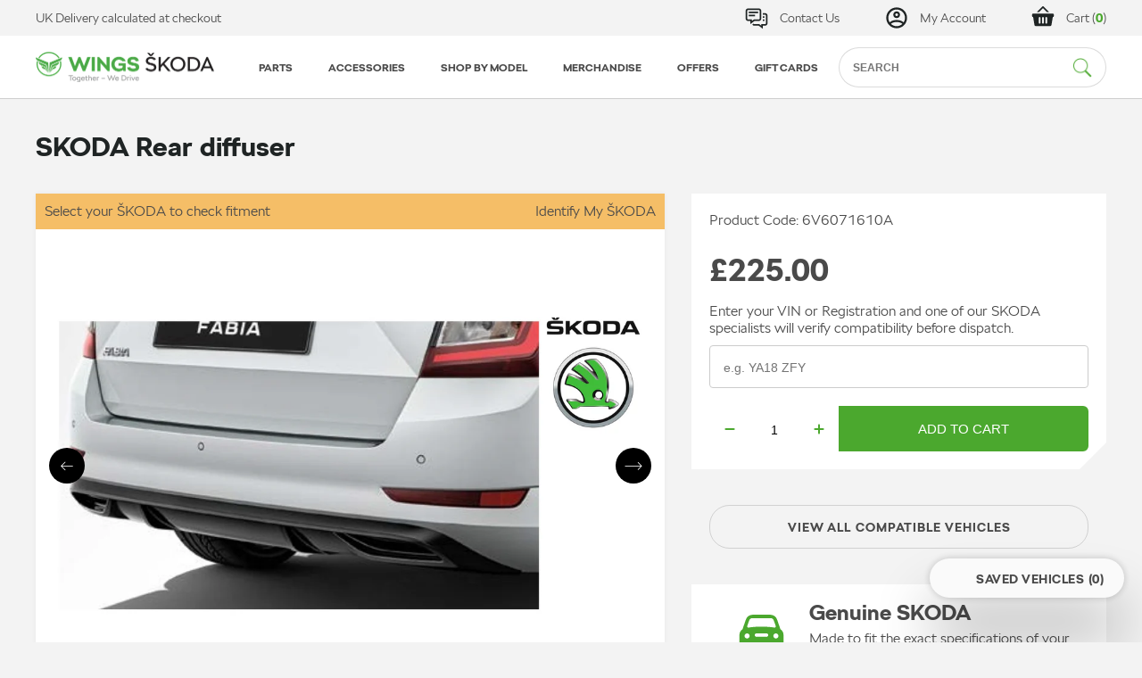

--- FILE ---
content_type: text/html; charset=utf-8
request_url: https://shop.wingsskoda.co.uk/products/skoda-rear-diffuser
body_size: 31123
content:
<!doctype html>
<!--[if IE 8]><html lang="en" class="ie8 js"> <![endif]-->
<!--[if (gt IE 9)|!(IE)]><!-->
<html lang="en" class="js">
<!--<![endif]-->
<head>
  <!-- favicons start -->
  <link rel="shortcut icon"
    href="https://cdn.shopify.com/s/files/1/0512/2139/7664/files/144.png?v=1626079661"
    type="image/x-icon" />
  <link rel="apple-touch-icon-precomposed" sizes="144x144"
    href="https://cdn.shopify.com/s/files/1/0512/2139/7664/files/144.png?v=1626079661">
  <link rel="apple-touch-icon-precomposed" sizes="114x114"
    href="https://cdn.shopify.com/s/files/1/0512/2139/7664/files/114.png?v=1626079661">
  <link rel="apple-touch-icon-precomposed" sizes="72x72"
    href="https://cdn.shopify.com/s/files/1/0512/2139/7664/files/72.png?v=1626079661">
  <link rel="apple-touch-icon-precomposed"
    href="https://cdn.shopify.com/s/files/1/0512/2139/7664/files/144.png?v=1626079661">
  <!-- favicons end -->
  <meta charset="utf-8">
  <meta http-equiv="X-UA-Compatible" content="IE=edge,chrome=1">
  <meta name="viewport"
    content="width=device-width, initial-scale=1.0, height=device-height, minimum-scale=1.0, maximum-scale=1.0">
  <meta name="theme-color" content="#000">
  
<title>SKODA Rear diffuser | SKODA Exterior Styling | Wings SKODA</title> 
 <meta name="description" content="SKODA Rear diffuser (6V6071610A) made to fit the precise requirements of your SKODA vehicle. Keep your SKODA 100% SKODA and ensure it's quality is never compromised."/>
 
  
  <link rel="canonical" href="https://shop.wingsskoda.co.uk/products/skoda-rear-diffuser" />
  
  <meta property="og:type" content="product" />
  <meta property="og:title" content="SKODA Rear diffuser" />
  
  <meta property="og:image" content="http://shop.wingsskoda.co.uk/cdn/shop/products/ScreenShot2021-02-12at13.08.49_grande.png?v=1613135389" />
  <meta property="og:image:secure_url" content="https://shop.wingsskoda.co.uk/cdn/shop/products/ScreenShot2021-02-12at13.08.49_grande.png?v=1613135389" />
  
  <meta property="og:image" content="http://shop.wingsskoda.co.uk/cdn/shop/products/o8uuiui_grande.jpg?v=1613135389" />
  <meta property="og:image:secure_url" content="https://shop.wingsskoda.co.uk/cdn/shop/products/o8uuiui_grande.jpg?v=1613135389" />
  
  <meta property="og:price:amount" content="225.00" />
  <meta property="og:price:currency" content="GBP" />



<meta property="og:description" content="Rear diffuser- acts as an aerodynamic enhancement that improves the air flow behind the vehicle,- improves the vehicle&#39;s driving stability and handling at higher speeds,- is manufactured from high-quality polyurethane,- is supplied by the manufacturer without its surface finish (it is ready to be painted),- is secured " />

<meta property="og:url" content="https://shop.wingsskoda.co.uk/products/skoda-rear-diffuser" />
<meta property="og:site_name" content="Wings SKODA" />
  
 

  <meta name="twitter:card" content="product" />
  <meta name="twitter:title" content="SKODA Rear diffuser" />
  <meta name="twitter:description" content="Rear diffuser- acts as an aerodynamic enhancement that improves the air flow behind the vehicle,- improves the vehicle&#39;s driving stability and handling at higher speeds,- is manufactured from high-quality polyurethane,- is supplied by the manufacturer without its surface finish (it is ready to be painted),- is secured to the surface of the rear bumper using Betamate adhesive sealant, screws and" />
  <meta name="twitter:image" content="http://shop.wingsskoda.co.uk/cdn/shop/products/ScreenShot2021-02-12at13.08.49_large.png?v=1613135389" />
  <meta name="twitter:label1" content="Price" />
  <meta name="twitter:data1" content="£225.00 GBP" />
  
  <meta name="twitter:label2" content="Brand" />
  <meta name="twitter:data2" content="SKODA" />
  

  <script>window.performance && window.performance.mark && window.performance.mark('shopify.content_for_header.start');</script><meta id="shopify-digital-wallet" name="shopify-digital-wallet" content="/51221397664/digital_wallets/dialog">
<meta name="shopify-checkout-api-token" content="656318be632e91295988e0be34edc56f">
<link rel="alternate" type="application/json+oembed" href="https://shop.wingsskoda.co.uk/products/skoda-rear-diffuser.oembed">
<script async="async" src="/checkouts/internal/preloads.js?locale=en-GB"></script>
<link rel="preconnect" href="https://shop.app" crossorigin="anonymous">
<script async="async" src="https://shop.app/checkouts/internal/preloads.js?locale=en-GB&shop_id=51221397664" crossorigin="anonymous"></script>
<script id="apple-pay-shop-capabilities" type="application/json">{"shopId":51221397664,"countryCode":"GB","currencyCode":"GBP","merchantCapabilities":["supports3DS"],"merchantId":"gid:\/\/shopify\/Shop\/51221397664","merchantName":"Wings SKODA","requiredBillingContactFields":["postalAddress","email","phone"],"requiredShippingContactFields":["postalAddress","email","phone"],"shippingType":"shipping","supportedNetworks":["visa","maestro","masterCard","amex","discover","elo"],"total":{"type":"pending","label":"Wings SKODA","amount":"1.00"},"shopifyPaymentsEnabled":true,"supportsSubscriptions":true}</script>
<script id="shopify-features" type="application/json">{"accessToken":"656318be632e91295988e0be34edc56f","betas":["rich-media-storefront-analytics"],"domain":"shop.wingsskoda.co.uk","predictiveSearch":true,"shopId":51221397664,"locale":"en"}</script>
<script>var Shopify = Shopify || {};
Shopify.shop = "wings-skoda.myshopify.com";
Shopify.locale = "en";
Shopify.currency = {"active":"GBP","rate":"1.0"};
Shopify.country = "GB";
Shopify.theme = {"name":"Master","id":119058170016,"schema_name":null,"schema_version":null,"theme_store_id":null,"role":"main"};
Shopify.theme.handle = "null";
Shopify.theme.style = {"id":null,"handle":null};
Shopify.cdnHost = "shop.wingsskoda.co.uk/cdn";
Shopify.routes = Shopify.routes || {};
Shopify.routes.root = "/";</script>
<script type="module">!function(o){(o.Shopify=o.Shopify||{}).modules=!0}(window);</script>
<script>!function(o){function n(){var o=[];function n(){o.push(Array.prototype.slice.apply(arguments))}return n.q=o,n}var t=o.Shopify=o.Shopify||{};t.loadFeatures=n(),t.autoloadFeatures=n()}(window);</script>
<script>
  window.ShopifyPay = window.ShopifyPay || {};
  window.ShopifyPay.apiHost = "shop.app\/pay";
  window.ShopifyPay.redirectState = null;
</script>
<script id="shop-js-analytics" type="application/json">{"pageType":"product"}</script>
<script defer="defer" async type="module" src="//shop.wingsskoda.co.uk/cdn/shopifycloud/shop-js/modules/v2/client.init-shop-cart-sync_DGjqyID6.en.esm.js"></script>
<script defer="defer" async type="module" src="//shop.wingsskoda.co.uk/cdn/shopifycloud/shop-js/modules/v2/chunk.common_CM5e3XYf.esm.js"></script>
<script type="module">
  await import("//shop.wingsskoda.co.uk/cdn/shopifycloud/shop-js/modules/v2/client.init-shop-cart-sync_DGjqyID6.en.esm.js");
await import("//shop.wingsskoda.co.uk/cdn/shopifycloud/shop-js/modules/v2/chunk.common_CM5e3XYf.esm.js");

  window.Shopify.SignInWithShop?.initShopCartSync?.({"fedCMEnabled":true,"windoidEnabled":true});

</script>
<script>
  window.Shopify = window.Shopify || {};
  if (!window.Shopify.featureAssets) window.Shopify.featureAssets = {};
  window.Shopify.featureAssets['shop-js'] = {"shop-cart-sync":["modules/v2/client.shop-cart-sync_DS_n0f7A.en.esm.js","modules/v2/chunk.common_CM5e3XYf.esm.js"],"shop-button":["modules/v2/client.shop-button_CNT-NO5k.en.esm.js","modules/v2/chunk.common_CM5e3XYf.esm.js"],"init-fed-cm":["modules/v2/client.init-fed-cm_iCBVkvTB.en.esm.js","modules/v2/chunk.common_CM5e3XYf.esm.js"],"shop-cash-offers":["modules/v2/client.shop-cash-offers_Bicqpat5.en.esm.js","modules/v2/chunk.common_CM5e3XYf.esm.js","modules/v2/chunk.modal_Dl937Oy4.esm.js"],"avatar":["modules/v2/client.avatar_BTnouDA3.en.esm.js"],"init-windoid":["modules/v2/client.init-windoid_BqfVjynn.en.esm.js","modules/v2/chunk.common_CM5e3XYf.esm.js"],"init-shop-email-lookup-coordinator":["modules/v2/client.init-shop-email-lookup-coordinator_CrkkCzDo.en.esm.js","modules/v2/chunk.common_CM5e3XYf.esm.js"],"shop-toast-manager":["modules/v2/client.shop-toast-manager_HMMtSVHE.en.esm.js","modules/v2/chunk.common_CM5e3XYf.esm.js"],"pay-button":["modules/v2/client.pay-button_B57g7222.en.esm.js","modules/v2/chunk.common_CM5e3XYf.esm.js"],"shop-login-button":["modules/v2/client.shop-login-button_CZKuy_To.en.esm.js","modules/v2/chunk.common_CM5e3XYf.esm.js","modules/v2/chunk.modal_Dl937Oy4.esm.js"],"init-shop-cart-sync":["modules/v2/client.init-shop-cart-sync_DGjqyID6.en.esm.js","modules/v2/chunk.common_CM5e3XYf.esm.js"],"init-customer-accounts":["modules/v2/client.init-customer-accounts_CxJ7KIEv.en.esm.js","modules/v2/client.shop-login-button_CZKuy_To.en.esm.js","modules/v2/chunk.common_CM5e3XYf.esm.js","modules/v2/chunk.modal_Dl937Oy4.esm.js"],"init-shop-for-new-customer-accounts":["modules/v2/client.init-shop-for-new-customer-accounts_BDK66bKM.en.esm.js","modules/v2/client.shop-login-button_CZKuy_To.en.esm.js","modules/v2/chunk.common_CM5e3XYf.esm.js","modules/v2/chunk.modal_Dl937Oy4.esm.js"],"lead-capture":["modules/v2/client.lead-capture_QF_QcTqn.en.esm.js","modules/v2/chunk.common_CM5e3XYf.esm.js","modules/v2/chunk.modal_Dl937Oy4.esm.js"],"shop-follow-button":["modules/v2/client.shop-follow-button_Cgw6zD7w.en.esm.js","modules/v2/chunk.common_CM5e3XYf.esm.js","modules/v2/chunk.modal_Dl937Oy4.esm.js"],"checkout-modal":["modules/v2/client.checkout-modal_r-P2WYUC.en.esm.js","modules/v2/chunk.common_CM5e3XYf.esm.js","modules/v2/chunk.modal_Dl937Oy4.esm.js"],"init-customer-accounts-sign-up":["modules/v2/client.init-customer-accounts-sign-up_fcc8iru1.en.esm.js","modules/v2/client.shop-login-button_CZKuy_To.en.esm.js","modules/v2/chunk.common_CM5e3XYf.esm.js","modules/v2/chunk.modal_Dl937Oy4.esm.js"],"shop-login":["modules/v2/client.shop-login_CJN-CB3q.en.esm.js","modules/v2/chunk.common_CM5e3XYf.esm.js","modules/v2/chunk.modal_Dl937Oy4.esm.js"],"payment-terms":["modules/v2/client.payment-terms_C8iL647G.en.esm.js","modules/v2/chunk.common_CM5e3XYf.esm.js","modules/v2/chunk.modal_Dl937Oy4.esm.js"]};
</script>
<script id="__st">var __st={"a":51221397664,"offset":0,"reqid":"19ed1b8d-bb7b-46a1-8aee-d08f4a3f0a1d-1766067947","pageurl":"shop.wingsskoda.co.uk\/products\/skoda-rear-diffuser","u":"54578c97de4d","p":"product","rtyp":"product","rid":6050183708832};</script>
<script>window.ShopifyPaypalV4VisibilityTracking = true;</script>
<script id="captcha-bootstrap">!function(){'use strict';const t='contact',e='account',n='new_comment',o=[[t,t],['blogs',n],['comments',n],[t,'customer']],c=[[e,'customer_login'],[e,'guest_login'],[e,'recover_customer_password'],[e,'create_customer']],r=t=>t.map((([t,e])=>`form[action*='/${t}']:not([data-nocaptcha='true']) input[name='form_type'][value='${e}']`)).join(','),a=t=>()=>t?[...document.querySelectorAll(t)].map((t=>t.form)):[];function s(){const t=[...o],e=r(t);return a(e)}const i='password',u='form_key',d=['recaptcha-v3-token','g-recaptcha-response','h-captcha-response',i],f=()=>{try{return window.sessionStorage}catch{return}},m='__shopify_v',_=t=>t.elements[u];function p(t,e,n=!1){try{const o=window.sessionStorage,c=JSON.parse(o.getItem(e)),{data:r}=function(t){const{data:e,action:n}=t;return t[m]||n?{data:e,action:n}:{data:t,action:n}}(c);for(const[e,n]of Object.entries(r))t.elements[e]&&(t.elements[e].value=n);n&&o.removeItem(e)}catch(o){console.error('form repopulation failed',{error:o})}}const l='form_type',E='cptcha';function T(t){t.dataset[E]=!0}const w=window,h=w.document,L='Shopify',v='ce_forms',y='captcha';let A=!1;((t,e)=>{const n=(g='f06e6c50-85a8-45c8-87d0-21a2b65856fe',I='https://cdn.shopify.com/shopifycloud/storefront-forms-hcaptcha/ce_storefront_forms_captcha_hcaptcha.v1.5.2.iife.js',D={infoText:'Protected by hCaptcha',privacyText:'Privacy',termsText:'Terms'},(t,e,n)=>{const o=w[L][v],c=o.bindForm;if(c)return c(t,g,e,D).then(n);var r;o.q.push([[t,g,e,D],n]),r=I,A||(h.body.append(Object.assign(h.createElement('script'),{id:'captcha-provider',async:!0,src:r})),A=!0)});var g,I,D;w[L]=w[L]||{},w[L][v]=w[L][v]||{},w[L][v].q=[],w[L][y]=w[L][y]||{},w[L][y].protect=function(t,e){n(t,void 0,e),T(t)},Object.freeze(w[L][y]),function(t,e,n,w,h,L){const[v,y,A,g]=function(t,e,n){const i=e?o:[],u=t?c:[],d=[...i,...u],f=r(d),m=r(i),_=r(d.filter((([t,e])=>n.includes(e))));return[a(f),a(m),a(_),s()]}(w,h,L),I=t=>{const e=t.target;return e instanceof HTMLFormElement?e:e&&e.form},D=t=>v().includes(t);t.addEventListener('submit',(t=>{const e=I(t);if(!e)return;const n=D(e)&&!e.dataset.hcaptchaBound&&!e.dataset.recaptchaBound,o=_(e),c=g().includes(e)&&(!o||!o.value);(n||c)&&t.preventDefault(),c&&!n&&(function(t){try{if(!f())return;!function(t){const e=f();if(!e)return;const n=_(t);if(!n)return;const o=n.value;o&&e.removeItem(o)}(t);const e=Array.from(Array(32),(()=>Math.random().toString(36)[2])).join('');!function(t,e){_(t)||t.append(Object.assign(document.createElement('input'),{type:'hidden',name:u})),t.elements[u].value=e}(t,e),function(t,e){const n=f();if(!n)return;const o=[...t.querySelectorAll(`input[type='${i}']`)].map((({name:t})=>t)),c=[...d,...o],r={};for(const[a,s]of new FormData(t).entries())c.includes(a)||(r[a]=s);n.setItem(e,JSON.stringify({[m]:1,action:t.action,data:r}))}(t,e)}catch(e){console.error('failed to persist form',e)}}(e),e.submit())}));const S=(t,e)=>{t&&!t.dataset[E]&&(n(t,e.some((e=>e===t))),T(t))};for(const o of['focusin','change'])t.addEventListener(o,(t=>{const e=I(t);D(e)&&S(e,y())}));const B=e.get('form_key'),M=e.get(l),P=B&&M;t.addEventListener('DOMContentLoaded',(()=>{const t=y();if(P)for(const e of t)e.elements[l].value===M&&p(e,B);[...new Set([...A(),...v().filter((t=>'true'===t.dataset.shopifyCaptcha))])].forEach((e=>S(e,t)))}))}(h,new URLSearchParams(w.location.search),n,t,e,['guest_login'])})(!0,!0)}();</script>
<script integrity="sha256-52AcMU7V7pcBOXWImdc/TAGTFKeNjmkeM1Pvks/DTgc=" data-source-attribution="shopify.loadfeatures" defer="defer" src="//shop.wingsskoda.co.uk/cdn/shopifycloud/storefront/assets/storefront/load_feature-81c60534.js" crossorigin="anonymous"></script>
<script crossorigin="anonymous" defer="defer" src="//shop.wingsskoda.co.uk/cdn/shopifycloud/storefront/assets/shopify_pay/storefront-65b4c6d7.js?v=20250812"></script>
<script data-source-attribution="shopify.dynamic_checkout.dynamic.init">var Shopify=Shopify||{};Shopify.PaymentButton=Shopify.PaymentButton||{isStorefrontPortableWallets:!0,init:function(){window.Shopify.PaymentButton.init=function(){};var t=document.createElement("script");t.src="https://shop.wingsskoda.co.uk/cdn/shopifycloud/portable-wallets/latest/portable-wallets.en.js",t.type="module",document.head.appendChild(t)}};
</script>
<script data-source-attribution="shopify.dynamic_checkout.buyer_consent">
  function portableWalletsHideBuyerConsent(e){var t=document.getElementById("shopify-buyer-consent"),n=document.getElementById("shopify-subscription-policy-button");t&&n&&(t.classList.add("hidden"),t.setAttribute("aria-hidden","true"),n.removeEventListener("click",e))}function portableWalletsShowBuyerConsent(e){var t=document.getElementById("shopify-buyer-consent"),n=document.getElementById("shopify-subscription-policy-button");t&&n&&(t.classList.remove("hidden"),t.removeAttribute("aria-hidden"),n.addEventListener("click",e))}window.Shopify?.PaymentButton&&(window.Shopify.PaymentButton.hideBuyerConsent=portableWalletsHideBuyerConsent,window.Shopify.PaymentButton.showBuyerConsent=portableWalletsShowBuyerConsent);
</script>
<script data-source-attribution="shopify.dynamic_checkout.cart.bootstrap">document.addEventListener("DOMContentLoaded",(function(){function t(){return document.querySelector("shopify-accelerated-checkout-cart, shopify-accelerated-checkout")}if(t())Shopify.PaymentButton.init();else{new MutationObserver((function(e,n){t()&&(Shopify.PaymentButton.init(),n.disconnect())})).observe(document.body,{childList:!0,subtree:!0})}}));
</script>
<link id="shopify-accelerated-checkout-styles" rel="stylesheet" media="screen" href="https://shop.wingsskoda.co.uk/cdn/shopifycloud/portable-wallets/latest/accelerated-checkout-backwards-compat.css" crossorigin="anonymous">
<style id="shopify-accelerated-checkout-cart">
        #shopify-buyer-consent {
  margin-top: 1em;
  display: inline-block;
  width: 100%;
}

#shopify-buyer-consent.hidden {
  display: none;
}

#shopify-subscription-policy-button {
  background: none;
  border: none;
  padding: 0;
  text-decoration: underline;
  font-size: inherit;
  cursor: pointer;
}

#shopify-subscription-policy-button::before {
  box-shadow: none;
}

      </style>

<script>window.performance && window.performance.mark && window.performance.mark('shopify.content_for_header.end');</script>
  <style>
    @import url('https://fonts.googleapis.com/css?family=Montserrat:300,400,500&display=swap');
  </style>
  <link href="//shop.wingsskoda.co.uk/cdn/shop/t/2/assets/style.scss.css?v=123995497198396023751764151877" rel="stylesheet" type="text/css" media="all" />
  <link href="//shop.wingsskoda.co.uk/cdn/shop/t/2/assets/vendor.css?v=110309292348843879961612695049" rel="stylesheet" type="text/css" media="all" />
  
  <link href="//shop.wingsskoda.co.uk/cdn/shop/t/2/assets/jquery.fancybox.min.css?v=19278034316635137701612695027" rel="stylesheet" type="text/css" media="all" />
  
  <script crossorigin="anonymous" src="//shop.wingsskoda.co.uk/cdn/shop/t/2/assets/jquery-3.4.1.min.js?v=160737389985263990141612695024"></script>
  <script src="//shop.wingsskoda.co.uk/cdn/shop/t/2/assets/lazysizes.min.js?v=110889704577781186911612695030" async></script>
  <script src="//shop.wingsskoda.co.uk/cdn/shopifycloud/storefront/assets/themes_support/shopify_common-5f594365.js" type="text/javascript"></script>
  
  <script>
    document.documentElement.className = document.documentElement.className.replace('no-js', 'js');
    window.ajax_cart = "normal";
    window.money_format = "£{{amount}}";//"£{{amount}} GBP";
    window.shop_currency = "GBP";
    window.show_multiple_currencies = true;
    window.use_color_swatch = true;
    window.color_swatch_style = "variant";
    window.enable_sidebar_multiple_choice = true;
    window.file_url = "//cdn.shopify.com/s/files/1/0263/8433/4930/files/?8558";
    window.asset_url = "";
    window.inventory_text = {
      in_stock: "In stock",
      many_in_stock: "translation missing: en.products.product.many_in_stock",
      out_of_stock: "Out of stock",
      add_to_cart: "Add to Cart",
      add_all_to_cart: "translation missing: en.products.product.add_all_to_cart",
      sold_out: "Sold out",
      select_options: "Select Options",
      unavailable: "Unavailable",
      remove: "Remove",
      no_more_product: "No more product",
      show_options: "translation missing: en.products.product.show_options",
      hide_options: "translation missing: en.products.product.hide_options",
      adding: "translation missing: en.products.product.adding",
      thank_you: "translation missing: en.products.product.thank_you",
      add_more: "translation missing: en.products.product.add_more",
      cart_feedback: "translation missing: en.products.product.cart_feedback",
      add_wishlist: "Add to Wish List",
      remove_wishlist: "Remove Wish List",
      add_compare: "Add to Compare",
      remove_compare: "Remove Compare",
      message_compare: "You must select at least two products to compare!",
      previous: "Prev",
      next: "Next"
    };
    window.multi_lang = true;
    window.infinity_scroll_feature = false;
    window.newsletter_popup = true;
    /* Free Shipping Message */
    window.free_shipping_price = 800;
    window.free_shipping_text = {
      free_shipping_message_1: "You quality for free shipping!",
      free_shipping_message_2: "You are",
      free_shipping_message_3: "away from free shipping!",
      free_shipping_1: "Free",
      free_shipping_2: "TBD"
    };
    window.custom_engraving_price = 3000;
  </script>
  <!-- Global site tag (gtag.js) - Google Analytics -->
<script async src="https://www.googletagmanager.com/gtag/js?id=G-JK01LP5GG5"></script>
<script>
  window.dataLayer = window.dataLayer || [];
  function gtag(){dataLayer.push(arguments);}
  gtag('js', new Date());

  gtag('config', 'G-JK01LP5GG5');
</script>
<!-- Global site tag (gtag.js) - Google Analytics -->
<script async src="https://www.googletagmanager.com/gtag/js?id=UA-144965968-10"></script>
<script>
  window.dataLayer = window.dataLayer || [];
  function gtag(){dataLayer.push(arguments);}
  gtag('js', new Date());

  gtag('config', 'UA-144965968-10');
</script>

<link href="https://monorail-edge.shopifysvc.com" rel="dns-prefetch">
<script>(function(){if ("sendBeacon" in navigator && "performance" in window) {try {var session_token_from_headers = performance.getEntriesByType('navigation')[0].serverTiming.find(x => x.name == '_s').description;} catch {var session_token_from_headers = undefined;}var session_cookie_matches = document.cookie.match(/_shopify_s=([^;]*)/);var session_token_from_cookie = session_cookie_matches && session_cookie_matches.length === 2 ? session_cookie_matches[1] : "";var session_token = session_token_from_headers || session_token_from_cookie || "";function handle_abandonment_event(e) {var entries = performance.getEntries().filter(function(entry) {return /monorail-edge.shopifysvc.com/.test(entry.name);});if (!window.abandonment_tracked && entries.length === 0) {window.abandonment_tracked = true;var currentMs = Date.now();var navigation_start = performance.timing.navigationStart;var payload = {shop_id: 51221397664,url: window.location.href,navigation_start,duration: currentMs - navigation_start,session_token,page_type: "product"};window.navigator.sendBeacon("https://monorail-edge.shopifysvc.com/v1/produce", JSON.stringify({schema_id: "online_store_buyer_site_abandonment/1.1",payload: payload,metadata: {event_created_at_ms: currentMs,event_sent_at_ms: currentMs}}));}}window.addEventListener('pagehide', handle_abandonment_event);}}());</script>
<script id="web-pixels-manager-setup">(function e(e,d,r,n,o){if(void 0===o&&(o={}),!Boolean(null===(a=null===(i=window.Shopify)||void 0===i?void 0:i.analytics)||void 0===a?void 0:a.replayQueue)){var i,a;window.Shopify=window.Shopify||{};var t=window.Shopify;t.analytics=t.analytics||{};var s=t.analytics;s.replayQueue=[],s.publish=function(e,d,r){return s.replayQueue.push([e,d,r]),!0};try{self.performance.mark("wpm:start")}catch(e){}var l=function(){var e={modern:/Edge?\/(1{2}[4-9]|1[2-9]\d|[2-9]\d{2}|\d{4,})\.\d+(\.\d+|)|Firefox\/(1{2}[4-9]|1[2-9]\d|[2-9]\d{2}|\d{4,})\.\d+(\.\d+|)|Chrom(ium|e)\/(9{2}|\d{3,})\.\d+(\.\d+|)|(Maci|X1{2}).+ Version\/(15\.\d+|(1[6-9]|[2-9]\d|\d{3,})\.\d+)([,.]\d+|)( \(\w+\)|)( Mobile\/\w+|) Safari\/|Chrome.+OPR\/(9{2}|\d{3,})\.\d+\.\d+|(CPU[ +]OS|iPhone[ +]OS|CPU[ +]iPhone|CPU IPhone OS|CPU iPad OS)[ +]+(15[._]\d+|(1[6-9]|[2-9]\d|\d{3,})[._]\d+)([._]\d+|)|Android:?[ /-](13[3-9]|1[4-9]\d|[2-9]\d{2}|\d{4,})(\.\d+|)(\.\d+|)|Android.+Firefox\/(13[5-9]|1[4-9]\d|[2-9]\d{2}|\d{4,})\.\d+(\.\d+|)|Android.+Chrom(ium|e)\/(13[3-9]|1[4-9]\d|[2-9]\d{2}|\d{4,})\.\d+(\.\d+|)|SamsungBrowser\/([2-9]\d|\d{3,})\.\d+/,legacy:/Edge?\/(1[6-9]|[2-9]\d|\d{3,})\.\d+(\.\d+|)|Firefox\/(5[4-9]|[6-9]\d|\d{3,})\.\d+(\.\d+|)|Chrom(ium|e)\/(5[1-9]|[6-9]\d|\d{3,})\.\d+(\.\d+|)([\d.]+$|.*Safari\/(?![\d.]+ Edge\/[\d.]+$))|(Maci|X1{2}).+ Version\/(10\.\d+|(1[1-9]|[2-9]\d|\d{3,})\.\d+)([,.]\d+|)( \(\w+\)|)( Mobile\/\w+|) Safari\/|Chrome.+OPR\/(3[89]|[4-9]\d|\d{3,})\.\d+\.\d+|(CPU[ +]OS|iPhone[ +]OS|CPU[ +]iPhone|CPU IPhone OS|CPU iPad OS)[ +]+(10[._]\d+|(1[1-9]|[2-9]\d|\d{3,})[._]\d+)([._]\d+|)|Android:?[ /-](13[3-9]|1[4-9]\d|[2-9]\d{2}|\d{4,})(\.\d+|)(\.\d+|)|Mobile Safari.+OPR\/([89]\d|\d{3,})\.\d+\.\d+|Android.+Firefox\/(13[5-9]|1[4-9]\d|[2-9]\d{2}|\d{4,})\.\d+(\.\d+|)|Android.+Chrom(ium|e)\/(13[3-9]|1[4-9]\d|[2-9]\d{2}|\d{4,})\.\d+(\.\d+|)|Android.+(UC? ?Browser|UCWEB|U3)[ /]?(15\.([5-9]|\d{2,})|(1[6-9]|[2-9]\d|\d{3,})\.\d+)\.\d+|SamsungBrowser\/(5\.\d+|([6-9]|\d{2,})\.\d+)|Android.+MQ{2}Browser\/(14(\.(9|\d{2,})|)|(1[5-9]|[2-9]\d|\d{3,})(\.\d+|))(\.\d+|)|K[Aa][Ii]OS\/(3\.\d+|([4-9]|\d{2,})\.\d+)(\.\d+|)/},d=e.modern,r=e.legacy,n=navigator.userAgent;return n.match(d)?"modern":n.match(r)?"legacy":"unknown"}(),u="modern"===l?"modern":"legacy",c=(null!=n?n:{modern:"",legacy:""})[u],f=function(e){return[e.baseUrl,"/wpm","/b",e.hashVersion,"modern"===e.buildTarget?"m":"l",".js"].join("")}({baseUrl:d,hashVersion:r,buildTarget:u}),m=function(e){var d=e.version,r=e.bundleTarget,n=e.surface,o=e.pageUrl,i=e.monorailEndpoint;return{emit:function(e){var a=e.status,t=e.errorMsg,s=(new Date).getTime(),l=JSON.stringify({metadata:{event_sent_at_ms:s},events:[{schema_id:"web_pixels_manager_load/3.1",payload:{version:d,bundle_target:r,page_url:o,status:a,surface:n,error_msg:t},metadata:{event_created_at_ms:s}}]});if(!i)return console&&console.warn&&console.warn("[Web Pixels Manager] No Monorail endpoint provided, skipping logging."),!1;try{return self.navigator.sendBeacon.bind(self.navigator)(i,l)}catch(e){}var u=new XMLHttpRequest;try{return u.open("POST",i,!0),u.setRequestHeader("Content-Type","text/plain"),u.send(l),!0}catch(e){return console&&console.warn&&console.warn("[Web Pixels Manager] Got an unhandled error while logging to Monorail."),!1}}}}({version:r,bundleTarget:l,surface:e.surface,pageUrl:self.location.href,monorailEndpoint:e.monorailEndpoint});try{o.browserTarget=l,function(e){var d=e.src,r=e.async,n=void 0===r||r,o=e.onload,i=e.onerror,a=e.sri,t=e.scriptDataAttributes,s=void 0===t?{}:t,l=document.createElement("script"),u=document.querySelector("head"),c=document.querySelector("body");if(l.async=n,l.src=d,a&&(l.integrity=a,l.crossOrigin="anonymous"),s)for(var f in s)if(Object.prototype.hasOwnProperty.call(s,f))try{l.dataset[f]=s[f]}catch(e){}if(o&&l.addEventListener("load",o),i&&l.addEventListener("error",i),u)u.appendChild(l);else{if(!c)throw new Error("Did not find a head or body element to append the script");c.appendChild(l)}}({src:f,async:!0,onload:function(){if(!function(){var e,d;return Boolean(null===(d=null===(e=window.Shopify)||void 0===e?void 0:e.analytics)||void 0===d?void 0:d.initialized)}()){var d=window.webPixelsManager.init(e)||void 0;if(d){var r=window.Shopify.analytics;r.replayQueue.forEach((function(e){var r=e[0],n=e[1],o=e[2];d.publishCustomEvent(r,n,o)})),r.replayQueue=[],r.publish=d.publishCustomEvent,r.visitor=d.visitor,r.initialized=!0}}},onerror:function(){return m.emit({status:"failed",errorMsg:"".concat(f," has failed to load")})},sri:function(e){var d=/^sha384-[A-Za-z0-9+/=]+$/;return"string"==typeof e&&d.test(e)}(c)?c:"",scriptDataAttributes:o}),m.emit({status:"loading"})}catch(e){m.emit({status:"failed",errorMsg:(null==e?void 0:e.message)||"Unknown error"})}}})({shopId: 51221397664,storefrontBaseUrl: "https://shop.wingsskoda.co.uk",extensionsBaseUrl: "https://extensions.shopifycdn.com/cdn/shopifycloud/web-pixels-manager",monorailEndpoint: "https://monorail-edge.shopifysvc.com/unstable/produce_batch",surface: "storefront-renderer",enabledBetaFlags: ["2dca8a86"],webPixelsConfigList: [{"id":"564822176","configuration":"{\"config\":\"{\\\"pixel_id\\\":\\\"G-JK01LP5GG5\\\",\\\"gtag_events\\\":[{\\\"type\\\":\\\"begin_checkout\\\",\\\"action_label\\\":\\\"G-JK01LP5GG5\\\"},{\\\"type\\\":\\\"search\\\",\\\"action_label\\\":\\\"G-JK01LP5GG5\\\"},{\\\"type\\\":\\\"view_item\\\",\\\"action_label\\\":\\\"G-JK01LP5GG5\\\"},{\\\"type\\\":\\\"purchase\\\",\\\"action_label\\\":\\\"G-JK01LP5GG5\\\"},{\\\"type\\\":\\\"page_view\\\",\\\"action_label\\\":\\\"G-JK01LP5GG5\\\"},{\\\"type\\\":\\\"add_payment_info\\\",\\\"action_label\\\":\\\"G-JK01LP5GG5\\\"},{\\\"type\\\":\\\"add_to_cart\\\",\\\"action_label\\\":\\\"G-JK01LP5GG5\\\"}],\\\"enable_monitoring_mode\\\":false}\"}","eventPayloadVersion":"v1","runtimeContext":"OPEN","scriptVersion":"b2a88bafab3e21179ed38636efcd8a93","type":"APP","apiClientId":1780363,"privacyPurposes":[],"dataSharingAdjustments":{"protectedCustomerApprovalScopes":["read_customer_address","read_customer_email","read_customer_name","read_customer_personal_data","read_customer_phone"]}},{"id":"shopify-app-pixel","configuration":"{}","eventPayloadVersion":"v1","runtimeContext":"STRICT","scriptVersion":"0450","apiClientId":"shopify-pixel","type":"APP","privacyPurposes":["ANALYTICS","MARKETING"]},{"id":"shopify-custom-pixel","eventPayloadVersion":"v1","runtimeContext":"LAX","scriptVersion":"0450","apiClientId":"shopify-pixel","type":"CUSTOM","privacyPurposes":["ANALYTICS","MARKETING"]}],isMerchantRequest: false,initData: {"shop":{"name":"Wings SKODA","paymentSettings":{"currencyCode":"GBP"},"myshopifyDomain":"wings-skoda.myshopify.com","countryCode":"GB","storefrontUrl":"https:\/\/shop.wingsskoda.co.uk"},"customer":null,"cart":null,"checkout":null,"productVariants":[{"price":{"amount":225.0,"currencyCode":"GBP"},"product":{"title":"SKODA Rear diffuser","vendor":"SKODA","id":"6050183708832","untranslatedTitle":"SKODA Rear diffuser","url":"\/products\/skoda-rear-diffuser","type":"Exterior Styling"},"id":"38023812382880","image":{"src":"\/\/shop.wingsskoda.co.uk\/cdn\/shop\/products\/ScreenShot2021-02-12at13.08.49.png?v=1613135389"},"sku":"6V6071610A","title":"Default Title","untranslatedTitle":"Default Title"}],"purchasingCompany":null},},"https://shop.wingsskoda.co.uk/cdn","ae1676cfwd2530674p4253c800m34e853cb",{"modern":"","legacy":""},{"shopId":"51221397664","storefrontBaseUrl":"https:\/\/shop.wingsskoda.co.uk","extensionBaseUrl":"https:\/\/extensions.shopifycdn.com\/cdn\/shopifycloud\/web-pixels-manager","surface":"storefront-renderer","enabledBetaFlags":"[\"2dca8a86\"]","isMerchantRequest":"false","hashVersion":"ae1676cfwd2530674p4253c800m34e853cb","publish":"custom","events":"[[\"page_viewed\",{}],[\"product_viewed\",{\"productVariant\":{\"price\":{\"amount\":225.0,\"currencyCode\":\"GBP\"},\"product\":{\"title\":\"SKODA Rear diffuser\",\"vendor\":\"SKODA\",\"id\":\"6050183708832\",\"untranslatedTitle\":\"SKODA Rear diffuser\",\"url\":\"\/products\/skoda-rear-diffuser\",\"type\":\"Exterior Styling\"},\"id\":\"38023812382880\",\"image\":{\"src\":\"\/\/shop.wingsskoda.co.uk\/cdn\/shop\/products\/ScreenShot2021-02-12at13.08.49.png?v=1613135389\"},\"sku\":\"6V6071610A\",\"title\":\"Default Title\",\"untranslatedTitle\":\"Default Title\"}}]]"});</script><script>
  window.ShopifyAnalytics = window.ShopifyAnalytics || {};
  window.ShopifyAnalytics.meta = window.ShopifyAnalytics.meta || {};
  window.ShopifyAnalytics.meta.currency = 'GBP';
  var meta = {"product":{"id":6050183708832,"gid":"gid:\/\/shopify\/Product\/6050183708832","vendor":"SKODA","type":"Exterior Styling","variants":[{"id":38023812382880,"price":22500,"name":"SKODA Rear diffuser","public_title":null,"sku":"6V6071610A"}],"remote":false},"page":{"pageType":"product","resourceType":"product","resourceId":6050183708832}};
  for (var attr in meta) {
    window.ShopifyAnalytics.meta[attr] = meta[attr];
  }
</script>
<script class="analytics">
  (function () {
    var customDocumentWrite = function(content) {
      var jquery = null;

      if (window.jQuery) {
        jquery = window.jQuery;
      } else if (window.Checkout && window.Checkout.$) {
        jquery = window.Checkout.$;
      }

      if (jquery) {
        jquery('body').append(content);
      }
    };

    var hasLoggedConversion = function(token) {
      if (token) {
        return document.cookie.indexOf('loggedConversion=' + token) !== -1;
      }
      return false;
    }

    var setCookieIfConversion = function(token) {
      if (token) {
        var twoMonthsFromNow = new Date(Date.now());
        twoMonthsFromNow.setMonth(twoMonthsFromNow.getMonth() + 2);

        document.cookie = 'loggedConversion=' + token + '; expires=' + twoMonthsFromNow;
      }
    }

    var trekkie = window.ShopifyAnalytics.lib = window.trekkie = window.trekkie || [];
    if (trekkie.integrations) {
      return;
    }
    trekkie.methods = [
      'identify',
      'page',
      'ready',
      'track',
      'trackForm',
      'trackLink'
    ];
    trekkie.factory = function(method) {
      return function() {
        var args = Array.prototype.slice.call(arguments);
        args.unshift(method);
        trekkie.push(args);
        return trekkie;
      };
    };
    for (var i = 0; i < trekkie.methods.length; i++) {
      var key = trekkie.methods[i];
      trekkie[key] = trekkie.factory(key);
    }
    trekkie.load = function(config) {
      trekkie.config = config || {};
      trekkie.config.initialDocumentCookie = document.cookie;
      var first = document.getElementsByTagName('script')[0];
      var script = document.createElement('script');
      script.type = 'text/javascript';
      script.onerror = function(e) {
        var scriptFallback = document.createElement('script');
        scriptFallback.type = 'text/javascript';
        scriptFallback.onerror = function(error) {
                var Monorail = {
      produce: function produce(monorailDomain, schemaId, payload) {
        var currentMs = new Date().getTime();
        var event = {
          schema_id: schemaId,
          payload: payload,
          metadata: {
            event_created_at_ms: currentMs,
            event_sent_at_ms: currentMs
          }
        };
        return Monorail.sendRequest("https://" + monorailDomain + "/v1/produce", JSON.stringify(event));
      },
      sendRequest: function sendRequest(endpointUrl, payload) {
        // Try the sendBeacon API
        if (window && window.navigator && typeof window.navigator.sendBeacon === 'function' && typeof window.Blob === 'function' && !Monorail.isIos12()) {
          var blobData = new window.Blob([payload], {
            type: 'text/plain'
          });

          if (window.navigator.sendBeacon(endpointUrl, blobData)) {
            return true;
          } // sendBeacon was not successful

        } // XHR beacon

        var xhr = new XMLHttpRequest();

        try {
          xhr.open('POST', endpointUrl);
          xhr.setRequestHeader('Content-Type', 'text/plain');
          xhr.send(payload);
        } catch (e) {
          console.log(e);
        }

        return false;
      },
      isIos12: function isIos12() {
        return window.navigator.userAgent.lastIndexOf('iPhone; CPU iPhone OS 12_') !== -1 || window.navigator.userAgent.lastIndexOf('iPad; CPU OS 12_') !== -1;
      }
    };
    Monorail.produce('monorail-edge.shopifysvc.com',
      'trekkie_storefront_load_errors/1.1',
      {shop_id: 51221397664,
      theme_id: 119058170016,
      app_name: "storefront",
      context_url: window.location.href,
      source_url: "//shop.wingsskoda.co.uk/cdn/s/trekkie.storefront.4b0d51228c8d1703f19d66468963c9de55bf59b0.min.js"});

        };
        scriptFallback.async = true;
        scriptFallback.src = '//shop.wingsskoda.co.uk/cdn/s/trekkie.storefront.4b0d51228c8d1703f19d66468963c9de55bf59b0.min.js';
        first.parentNode.insertBefore(scriptFallback, first);
      };
      script.async = true;
      script.src = '//shop.wingsskoda.co.uk/cdn/s/trekkie.storefront.4b0d51228c8d1703f19d66468963c9de55bf59b0.min.js';
      first.parentNode.insertBefore(script, first);
    };
    trekkie.load(
      {"Trekkie":{"appName":"storefront","development":false,"defaultAttributes":{"shopId":51221397664,"isMerchantRequest":null,"themeId":119058170016,"themeCityHash":"18313264111151769642","contentLanguage":"en","currency":"GBP","eventMetadataId":"aa4587b7-bf26-43af-a087-9e2f59e4dc87"},"isServerSideCookieWritingEnabled":true,"monorailRegion":"shop_domain","enabledBetaFlags":["65f19447"]},"Session Attribution":{},"S2S":{"facebookCapiEnabled":false,"source":"trekkie-storefront-renderer","apiClientId":580111}}
    );

    var loaded = false;
    trekkie.ready(function() {
      if (loaded) return;
      loaded = true;

      window.ShopifyAnalytics.lib = window.trekkie;

      var originalDocumentWrite = document.write;
      document.write = customDocumentWrite;
      try { window.ShopifyAnalytics.merchantGoogleAnalytics.call(this); } catch(error) {};
      document.write = originalDocumentWrite;

      window.ShopifyAnalytics.lib.page(null,{"pageType":"product","resourceType":"product","resourceId":6050183708832,"shopifyEmitted":true});

      var match = window.location.pathname.match(/checkouts\/(.+)\/(thank_you|post_purchase)/)
      var token = match? match[1]: undefined;
      if (!hasLoggedConversion(token)) {
        setCookieIfConversion(token);
        window.ShopifyAnalytics.lib.track("Viewed Product",{"currency":"GBP","variantId":38023812382880,"productId":6050183708832,"productGid":"gid:\/\/shopify\/Product\/6050183708832","name":"SKODA Rear diffuser","price":"225.00","sku":"6V6071610A","brand":"SKODA","variant":null,"category":"Exterior Styling","nonInteraction":true,"remote":false},undefined,undefined,{"shopifyEmitted":true});
      window.ShopifyAnalytics.lib.track("monorail:\/\/trekkie_storefront_viewed_product\/1.1",{"currency":"GBP","variantId":38023812382880,"productId":6050183708832,"productGid":"gid:\/\/shopify\/Product\/6050183708832","name":"SKODA Rear diffuser","price":"225.00","sku":"6V6071610A","brand":"SKODA","variant":null,"category":"Exterior Styling","nonInteraction":true,"remote":false,"referer":"https:\/\/shop.wingsskoda.co.uk\/products\/skoda-rear-diffuser"});
      }
    });


        var eventsListenerScript = document.createElement('script');
        eventsListenerScript.async = true;
        eventsListenerScript.src = "//shop.wingsskoda.co.uk/cdn/shopifycloud/storefront/assets/shop_events_listener-3da45d37.js";
        document.getElementsByTagName('head')[0].appendChild(eventsListenerScript);

})();</script>
<script
  defer
  src="https://shop.wingsskoda.co.uk/cdn/shopifycloud/perf-kit/shopify-perf-kit-2.1.2.min.js"
  data-application="storefront-renderer"
  data-shop-id="51221397664"
  data-render-region="gcp-us-east1"
  data-page-type="product"
  data-theme-instance-id="119058170016"
  data-theme-name=""
  data-theme-version=""
  data-monorail-region="shop_domain"
  data-resource-timing-sampling-rate="10"
  data-shs="true"
  data-shs-beacon="true"
  data-shs-export-with-fetch="true"
  data-shs-logs-sample-rate="1"
  data-shs-beacon-endpoint="https://shop.wingsskoda.co.uk/api/collect"
></script>
</head>

<body id="skoda-rear-diffuser"
  class="template-product "
  >
  <div class="overlay"></div>
  <div class="mini-cart__overlay"></div>
  <div class="cart-sb">
  <div class="mini-cart__inner">
  <form action="/cart" method="post">
    <div class="mini-cart__header">
      <span class="mini-cart__header--title">Your Basket</span>
      <span id="close-minicart" class="mini-cart__close"></span>
    </div>
    <div id="cart-info">
      <div id="cart-content" class="cart-content">
        <div class="cart-loading"></div>
      </div>
    </div>
  </form>
</div>
</div>
  <div class="mini-cart__slideout" data-minicart-slidebody>
    <div id="shopify-section-module--omni-garage" class="shopify-section"><div id="vehicle-finder__modal" data-vehiclename="" class="modal-overlay">
    <div class="modal-overlay__close"></div>
<div id="omni-garage" class="omni-garage__popout container">
  <ul class="omni-garage__tab-nav">
      <li class="omni-garage__tab--item"><a href="#select-vehicle">Parts & Accessories Finder</a></li>
      <li class="omni-garage__tab--item"><a href="#saved-vehicle" data-savedvehicle-count>Saved Vehicles<span>(0)</span></a></li>
  </ul>
  <div class="omni-garage__tab--wrap">
    <div id="select-vehicle" class="omni-garage__tab--content">
  <div class="configuratorWrap"></div>
    </div>
    <div id="saved-vehicle" class="omni-garage__tab--content">
    <div class="omni-garage__vehicle-history">
    <div class="omni-garage__active-vehicle" data-activevehicle-container>
        <h4 class="vehicle-history__title">Active Vehicle</h4>
    </div> 
        <div class="omni-garage__saved-list" data-vehiclehistory-container>
        </div> 
    </div>
</div>
</div>
</div>
</div>
<script>
    $(document).ready(function() {

$(".omni-garage__tab--content").hide();
$("ul.omni-garage__tab-nav li a:first").addClass("active").show();
$(".omni-garage__tab--wrap > div").hide().filter(":first").show();

$("ul.omni-garage__tab-nav li a").click(function() {
    $("ul.omni-garage__tab-nav li > a").removeClass("active");
    $(this).addClass("active");
    $(".omni-garage__tab--wrap > div").hide();
    var activeTab = $(this).attr("href");
    $(activeTab).show();
    $(".omni-garage__saved-list").flickity('resize'); // resize slider 
    return false;
});
});
</script></div>
    
    <div id="product-fitment__modal" class="modal-overlay">
<div class="modal-overlay__close"></div>
<div class="modal__product-fitment">
<div class="product-fitment__header">
<div class="header-title">
<h5>Compatible Vehicles</h5>
<h5 class="header-close">Close</h5>
</div>
</div>
<div class="product-fitment__inner">
    <div class="container product-fitment__scroll">
        <ul id="fitment-list" class="model-list">
            
 
                
 
                
 
            <li class="model-list__item"><a href="#">SKODA FABIA ESTATE 2014 TO 2022</a></li>
                
                
 
                
 
            <li class="model-list__item"><a href="#">SKODA FABIA HATCHBACK 2014 TO 2022</a></li>
                
                 
              </ul>
    </div>
</div>
</div>
</div>

    <div id="shopify-section-top-bar" class="shopify-section"><div class="top-bar">
  <div class="top-bar__container">
        <ul class="top-bar__menu left">
          <li><a href="/pages/delivery-returns"> UK Delivery calculated at checkout </a </li>
                </ul>	
      <div class="top-bar__confidence-message">
      </div>
            <ul class="top-bar__menu">
<li data-modal-target="predictive-search"><svg xmlns="http://www.w3.org/2000/svg" x="0px" y="0px"
width="50" height="50"
viewBox="0 0 16 16"
style=" fill:#000000;"><path d="M 2.5 2 C 1.675781 2 1 2.675781 1 3.5 L 1 8.5 C 1 9.324219 1.675781 10 2.5 10 L 3.992188 10 L 3.992188 12 L 6.664063 10 L 9.5 10 C 10.324219 10 11 9.324219 11 8.5 L 11 3.5 C 11 2.675781 10.324219 2 9.5 2 Z M 2.5 3 L 9.5 3 C 9.78125 3 10 3.21875 10 3.5 L 10 8.5 C 10 8.78125 9.78125 9 9.5 9 L 6.328125 9 L 4.992188 10 L 4.992188 9 L 2.5 9 C 2.21875 9 2 8.78125 2 8.5 L 2 3.5 C 2 3.21875 2.21875 3 2.5 3 Z M 3 4 L 3 5 L 9 5 L 9 4 Z M 12 5 L 12 6 L 13.5 6 C 13.78125 6 14 6.21875 14 6.5 L 14 11.5 C 14 11.78125 13.78125 12 13.5 12 L 11.003906 12 L 11.003906 13 L 9.671875 12 L 6.5 12 C 6.300781 12 6.128906 11.878906 6.046875 11.707031 L 5.242188 12.3125 C 5.511719 12.726563 5.972656 13 6.5 13 L 9.335938 13 L 12.003906 15 L 12.003906 13 L 13.5 13 C 14.324219 13 15 12.324219 15 11.5 L 15 6.5 C 15 5.675781 14.324219 5 13.5 5 Z M 3 6 L 3 7 L 7 7 L 7 6 Z M 12 7 L 12 8 L 13 8 L 13 7 Z M 12 9 L 12 10 L 13 10 L 13 9 Z"></path></svg><a href="/pages/contact-us">Contact Us</a></li>

 <li data-modal-target="predictive-search"><svg xmlns="http://www.w3.org/2000/svg" x="0px" y="0px"
                width="50" height="50"
                viewBox="0 0 24 24"
                style=" fill:#000000;">    <path d="M 12 2 C 6.477 2 2 6.477 2 12 C 2 17.523 6.477 22 12 22 C 17.523 22 22 17.523 22 12 C 22 6.477 17.523 2 12 2 z M 12 4 C 16.418 4 20 7.582 20 12 C 20 13.597292 19.525404 15.081108 18.71875 16.330078 L 17.949219 15.734375 C 16.397219 14.537375 13.537 14 12 14 C 10.463 14 7.6017813 14.537375 6.0507812 15.734375 L 5.28125 16.332031 C 4.4740429 15.082774 4 13.597888 4 12 C 4 7.582 7.582 4 12 4 z M 12 5.75 C 10.208 5.75 8.75 7.208 8.75 9 C 8.75 10.792 10.208 12.25 12 12.25 C 13.792 12.25 15.25 10.792 15.25 9 C 15.25 7.208 13.792 5.75 12 5.75 z M 12 7.75 C 12.689 7.75 13.25 8.311 13.25 9 C 13.25 9.689 12.689 10.25 12 10.25 C 11.311 10.25 10.75 9.689 10.75 9 C 10.75 8.311 11.311 7.75 12 7.75 z M 12 16 C 15.100714 16 16.768095 17.168477 17.548828 17.753906 C 16.109984 19.141834 14.156852 20 12 20 C 9.843148 20 7.8900164 19.141834 6.4511719 17.753906 C 7.231905 17.168477 8.899286 16 12 16 z M 6.0546875 17.339844 C 6.1756559 17.473131 6.297271 17.605851 6.4257812 17.730469 C 6.2971141 17.605286 6.1747276 17.473381 6.0546875 17.339844 z M 17.912109 17.375 C 17.802435 17.495543 17.692936 17.616825 17.576172 17.730469 C 17.692621 17.617521 17.801457 17.494978 17.912109 17.375 z"></path></svg><a href="/account">My Account</a></li>
          <li id="cartsb-tigger"><svg xmlns="http://www.w3.org/2000/svg" x="0px" y="0px"
            width="30" height="30"
            viewBox="0 0 30 30"
            style=" fill:#000000;">    <path d="M 15 1 C 14.74425 1 14.488469 1.0974687 14.292969 1.2929688 L 7.5859375 8 L 10.414062 8 L 15 3.4140625 L 19.585938 8 L 22.414062 8 L 15.707031 1.2929688 C 15.511531 1.0974687 15.25575 1 15 1 z M 3 10 C 2.448 10 2 10.448 2 11 L 2 13 C 2 13.552 2.448 14 3 14 L 3.1660156 14 L 4.7207031 23.328125 C 4.8817031 24.292125 5.7163594 25 6.6933594 25 L 23.304688 25 C 24.282688 25 25.116344 24.292125 25.277344 23.328125 L 26.833984 14 L 27 14 C 27.552 14 28 13.552 28 13 L 28 11 C 28 10.448 27.552 10 27 10 L 3 10 z M 11 14 C 11.553 14 12 14.447 12 15 L 12 21 C 12 21.553 11.553 22 11 22 C 10.447 22 10 21.553 10 21 L 10 15 C 10 14.447 10.447 14 11 14 z M 15 14 C 15.553 14 16 14.447 16 15 L 16 21 C 16 21.553 15.553 22 15 22 C 14.447 22 14 21.553 14 21 L 14 15 C 14 14.447 14.447 14 15 14 z M 19 14 C 19.553 14 20 14.447 20 15 L 20 21 C 20 21.553 19.553 22 19 22 C 18.447 22 18 21.553 18 21 L 18 15 C 18 14.447 18.447 14 19 14 z"></path></svg><a>Cart (<span data-cartqty-update>0</span>)</a></li>
                </ul>	
    </div>    
  </div>
</div>
    <div id="shopify-section-header" class="shopify-section"><header class="header">
<div class="header__container"> 
  <div class="header__brand-logo">
    <a href="/" title="Wings SKODA">
      <img src="//shop.wingsskoda.co.uk/cdn/shop/t/2/assets/brand-logo_300x@2x.png?v=128372507866532742631617706638" alt="Wings SKODA" />
           </a> 
         </div>  
  <nav class="nav__container mobile-nav__offcanvas">
  <h4 class="mobile-nav__department-title">Shop By Department</h4>
         <ul class="nav__menu-list">
                
                

  
  
  
      
      <li  class="menu-item__has-dropdown mega-menu">
        <a href="/collections/skoda-parts" class="dropdown-link is-dropdown-link">
          <span>Parts</span>
        </a>
        
          



<div class="mega-menu__container">
  <h4 data-menu-control="close-tier-2" class="mobile-nav__department-title">Parts</h4>
  <div class="mega-menu__bg-relative">
    <div class="container mega-menu__vertical-wrap">
      <div class="mega-menu__inner-wrapper">
        

        
        

        
        
        <div class="tab-content-inner active mm-tabs-1" id="mm-tabs-1">
          
          
          
          
          
          
          
          
          
          
          
          
          <div class="nested-menu__holder">
            
            

            
            <div class="nested-menu__group">
              <a href="/collections/skoda-body-exhaust-parts">
                <span class="nested-menu__title">Body & Exhaust Parts</span>
              </a>
              <span class="expand"></span>
              <ul class="nested-menu__list">
                
                <li><a href="/collections/skoda-bolts-screws">Bolts & Screws</a></li>
                
                <li><a href="/collections/skoda-touch-up-paint">Touch Up Paint</a></li>
                
                <li><a href="/collections/skoda-exhaust-fuel-parts">Exhaust & Fuel Parts</a></li>
                
                <li><a href="/collections/skoda-trim-parts">Trim Parts</a></li>
                
                <li><a href="/collections/skoda-wing-mirrors">Wing Mirrors</a></li>
                
                <li><a href="/collections/skoda-body-parts">Body Parts</a></li>
                
              </ul>
            </div>
            
            
            

            
            <div class="nested-menu__group">
              <a href="/collections/skoda-routine-maintenance-parts">
                <span class="nested-menu__title">Routine Maintenance Parts</span>
              </a>
              <span class="expand"></span>
              <ul class="nested-menu__list">
                
                <li><a href="/collections/skoda-filters">Filters</a></li>
                
                <li><a href="/collections/skoda-owners-manuals">Owners Manuals</a></li>
                
                <li><a href="/collections/skoda-bulbs-lighting">Bulbs & Lighting</a></li>
                
                <li><a href="/collections/skoda-oils-fluids">Oils & Fluids</a></li>
                
                <li><a href="/collections/skoda-spark-plugs-glow-plugs">Spark Plugs & Glow Plugs</a></li>
                
                <li><a href="/collections/skoda-windscreen-wipers">Windscreen Wipers</a></li>
                
                <li><a href="/collections/skoda-breakdown-locking-wheel-nuts">Breakdown & Locking Wheel Nuts</a></li>
                
                <li><a href="/collections/skoda-service-kits">Service Kits</a></li>
                
              </ul>
            </div>
            
            
            

            
            <div class="nested-menu__group">
              <a href="/collections/skoda-parts">
                <span class="nested-menu__title">More Parts</span>
              </a>
              <span class="expand"></span>
              <ul class="nested-menu__list">
                
                <li><a href="/collections/skoda-brake-discs">Brake Discs</a></li>
                
                <li><a href="/collections/skoda-brake-pads">Brake Pads</a></li>
                
                <li><a href="/collections/skoda-other-braking-parts">Other Braking</a></li>
                
                <li><a href="/collections/skoda-electrical-parts">Electrical Parts</a></li>
                
                <li><a href="/collections/skoda-transmission-parts">Transmission Parts</a></li>
                
                <li><a href="/collections/skoda-engine-parts">Engine Parts</a></li>
                
                <li><a href="/collections/skoda-cooling-heating-parts">Cooling & Heating Parts</a></li>
                
                <li><a href="/collections/skoda-steering-suspension-parts">Steering & Suspension Parts</a></li>
                
              </ul>
            </div>
            
            
            
          </div>
          
          
          
          
          
          
          
          
          
        </div>

        

        
        

        

        

      </div>
    </div>
  </div>
</div>
        
    </li>
    


 

                
                

  
  
  

  
  
  
      
      <li  class="menu-item__has-dropdown mega-menu">
        <a href="/collections/skoda-accessories" class="dropdown-link is-dropdown-link">
          <span>Accessories</span>
        </a>
        
          



<div class="mega-menu__container">
  <h4 data-menu-control="close-tier-2" class="mobile-nav__department-title">Accessories</h4>
  <div class="mega-menu__bg-relative">
    <div class="container mega-menu__vertical-wrap">
      <div class="mega-menu__inner-wrapper">
        

        
        

        
        
        <div class="tab-content-inner active mm-tabs-1" id="mm-tabs-1">
          
          
          
          
          
          
          
          
          
          
          
          
          <div class="nested-menu__holder">
            
            

            
            <div class="nested-menu__group">
              <a href="/collections/skoda-exterior-accessories">
                <span class="nested-menu__title">Exterior Accessories</span>
              </a>
              <span class="expand"></span>
              <ul class="nested-menu__list">
                
                <li><a href="/collections/skoda-roof-accessories">Roof Accessories</a></li>
                
                <li><a href="/collections/skoda-exterior-styling">Exterior Styling</a></li>
                
                <li><a href="/collections/skoda-exterior-protection">Exterior Protection</a></li>
                
                <li><a href="/collections/skoda-towing">Towing</a></li>
                
                <li><a href="/collections/skoda-wheels">Wheels</a></li>
                
              </ul>
            </div>
            
            
            

            
            <div class="nested-menu__group">
              <a href="/collections/skoda-interior-accessories">
                <span class="nested-menu__title">Interior Accessories</span>
              </a>
              <span class="expand"></span>
              <ul class="nested-menu__list">
                
                <li><a href="/collections/skoda-child-seats">Child Seats</a></li>
                
                <li><a href="/collections/skoda-interior-styling">Interior Styling</a></li>
                
                <li><a href="/collections/skoda-interior-protection-storage">Interior Protection & Storage</a></li>
                
                <li><a href="/collections/skoda-dog-guards">Dog Guards</a></li>
                
                <li><a href="/collections/skoda-floor-mats">Floor Mats</a></li>
                
                <li><a href="/collections/skoda-boot-mats">Boot Mats</a></li>
                
              </ul>
            </div>
            
            
            

            
            <div class="nested-menu__group">
              <a href="/collections/skoda-accessories">
                <span class="nested-menu__title">More Accessories</span>
              </a>
              <span class="expand"></span>
              <ul class="nested-menu__list">
                
                <li><a href="/collections/skoda-multimedia-technology">Multimedia & Technology</a></li>
                
                <li><a href="/collections/skoda-car-cleaning">Car Cleaning</a></li>
                
                <li><a href="/collections/skoda-accessory-kits">Accessory Kits</a></li>
                
                <li><a href="/collections/skoda-safety-packs">Safety Packs</a></li>
                
              </ul>
            </div>
            
            
            
            <a href="/collections/skoda-boot-mats">
              <div class="mega-menu__card">
                <img src="//shop.wingsskoda.co.uk/cdn/shop/files/boot_mats_091ff8c6-00ae-436b-8015-1a8bf0cfb939.png?v=1616664906" alt="Exterior Accessories">
                <div class="mega-menu__card--content">
                  <h4>Boot Mats</h4>
                  <p>Protect your SKODA</p>
                </div>
              </div>
            </a>
            
          </div>
          
          
          
          
          
          
          
          
          
        </div>

        

        
        

        
        
        <div class="tab-content-inner mm-tabs-2" id="mm-tabs-2">
          
          
          
          
          
          
          
          

          <div class="dropdown mega-sub-link no-title-0">
            <h3 class="nav-header" href="" >
              <span></span>
            </h3>

            <span class="expand"></span>

            <ul class="single-menu__list">
              
            </ul>
          </div>

          
          
          
          
          
          
          
          
          

          <div class="dropdown mega-sub-link no-title-0">
            <h3 class="nav-header" href="" >
              <span></span>
            </h3>

            <span class="expand"></span>

            <ul class="single-menu__list">
              
            </ul>
          </div>

          
          
        </div>

        

        

      </div>
    </div>
  </div>
</div>
        
    </li>
    


 

                
                

  
  
  

  
  
  

  
  
  
      
      <li  class="menu-item__has-dropdown mega-menu">
        <a href="/" class="dropdown-link is-dropdown-link">
          <span>Shop By Model</span>
        </a>
        
          



<div class="mega-menu__container">
  <h4 data-menu-control="close-tier-2" class="mobile-nav__department-title">Shop By Model</h4>
  <div class="mega-menu__bg-relative">
    <div class="container">
        <div class="custom-nav__holder">
        <div class="card card--shadow">
<h4 class="model-brand__title">Shop By Model</h4>
<div class="model-brand-grid">
<div class="model-brand__item"><a href="/pages/skoda-elroq"><img src="https://cdn.shopify.com/s/files/1/0512/2139/7664/files/Elroq.png?v=1748007062" /><span>ELROQ</span></a></div>
<div class="model-brand__item"><a href="/pages/skoda-enyaq"><img src="https://cdn.shopify.com/s/files/1/0512/2139/7664/files/Enyaq.png?v=1748007062" /><span>ENYAQ</span></a></div>
<div class="model-brand__item"><a href="/pages/skoda-enyaq-coupe"><img src="https://cdn.shopify.com/s/files/1/0512/2139/7664/files/skoda_enyaq_coupe_a3a1ea97-deec-4b76-9ffd-182a5401c274.png?v=1748263519" /><span>ENYAQ COUPE</span></a></div>
<div class="model-brand__item"><a href="/pages/skoda-fabia-estate"><img src="https://cdn.shopify.com/s/files/1/0512/2139/7664/files/Fabia_Estate_01c4dd30-4ee6-4b65-8492-a10dde55bbb0.png?v=1748008004"/><span>FABIA ESTATE</span></a></div>
<div class="model-brand__item"><a href="/pages/skoda-fabia-hatch"><img src="https://cdn.shopify.com/s/files/1/0512/2139/7664/files/Fabia_Hatch_642afe92-09db-42fa-9700-247443262702.png?v=1748007214" /><span>FABIA HATCH</span></a></div>
<div class="model-brand__item"><a href="/pages/skoda-scala"><img src="https://cdn.shopify.com/s/files/1/0512/2139/7664/files/skoda_scala.png?v=1748262606" /><span>SCALA</span></a></div>
<div class="model-brand__item"><a href="/pages/skoda-octavia-estate"><img src="https://cdn.shopify.com/s/files/1/0512/2139/7664/files/skoda_octavia_estate.png?v=1748262849" /><span>OCTAVIA ESTATE</span></a></div>
<div class="model-brand__item"><a href="/pages/skoda-octavia-hatch"><img src="https://cdn.shopify.com/s/files/1/0512/2139/7664/files/skoda_octavia_hatch.png?v=1748263093" /><span>OCTAVIA HATCH</span></a></div>
<div class="model-brand__item"><a href="/pages/skoda-superb-hatch"><img src="https://cdn.shopify.com/s/files/1/0512/2139/7664/files/Skoda_Superb_66b7628f-151f-48b7-99a1-dbb7084d37a1.png?v=1748262225" /><span>SUPERB HATCH</span></a></div>
<div class="model-brand__item"><a href="/pages/skoda-superb-estate"><img src="https://cdn.shopify.com/s/files/1/0512/2139/7664/files/skoda_estate.png?v=1748262446" /><span>SUPERB ESTATE</span></a></div>
<div class="model-brand__item"><a href="/pages/skoda-kamiq"><img src="https://cdn.shopify.com/s/files/1/0512/2139/7664/files/kamiq-4.png?v=1612999666" /><span>KAMIQ</span></a></div>
<div class="model-brand__item"><a href="/pages/skoda-karoq"><img src="https://cdn.shopify.com/s/files/1/0512/2139/7664/files/karoq-4.png?v=1612999666" /><span>KAROQ</span></a></div>
<div class="model-brand__item"><a href="/pages/skoda-kodiaq"><img src="https://cdn.shopify.com/s/files/1/0512/2139/7664/files/skoda_kodiaq_58b2a550-e41c-4da2-8de6-ea24ec548af9.png?v=1748263771" /><span>KODIAQ</span></a></div>

</div>
</div>
    </div>
       
      </div>
  </div>
</div>
          
    </li>
    


 

                
                

  
  
  

  
  
  

  
  
  

  
  
  
      
      <li  class="menu-item__has-dropdown mega-menu">
        <a href="/collections/skoda-lifestyle-merchandise" class="dropdown-link is-dropdown-link">
          <span>Merchandise</span>
        </a>
        
          



<div class="mega-menu__container">
  <h4 data-menu-control="close-tier-2" class="mobile-nav__department-title">Merchandise</h4>
  <div class="mega-menu__bg-relative">
    <div class="container mega-menu__vertical-wrap">
      <div class="mega-menu__inner-wrapper">
        

        
        

        
        
        <div class="tab-content-inner active mm-tabs-1" id="mm-tabs-1">
          
          
          
          
          
          
          
          

          <div class="dropdown mega-sub-link no-title-0">
            <h3 class="nav-header" href="" >
              <span></span>
            </h3>

            <span class="expand"></span>

            <ul class="single-menu__list">
              
              <li><a href="/collections/skoda-lifestyle-merchandise">View All Merchandise <span><svg id="chevron-right" viewBox="0 3 32 33">
                <title>chevron-right icon</title>
                <path role="img" aria-label="right arrow icon" fill-rule="evenodd"
                  d="M20.3878213 17.2098538l.0311496 3.052545L6.1131266 6.0840537 9.169694 3l14.3058443 14.1783453L25 18.6892203l-1.493312 1.54167L9.2008436 35 6.081977 31.9789635">
                </path>
              </svg></span></a></li>
              
            </ul>
          </div>

          
          
          
          
          
          
          
          
          
        </div>

        

        
        

        
        
        <div class="tab-content-inner mm-tabs-2" id="mm-tabs-2">
          
          
          
          
          
          
          
          

          <div class="dropdown mega-sub-link no-title-0">
            <h3 class="nav-header" href="" >
              <span></span>
            </h3>

            <span class="expand"></span>

            <ul class="single-menu__list">
              
            </ul>
          </div>

          
          
          
          
          
          
          
          
          

          <div class="dropdown mega-sub-link no-title-0">
            <h3 class="nav-header" href="" >
              <span></span>
            </h3>

            <span class="expand"></span>

            <ul class="single-menu__list">
              
            </ul>
          </div>

          
          
        </div>

        

        

      </div>
    </div>
  </div>
</div>
        
    </li>
    


 

                
                

  
  
  

  
  
  

  
  
  

  
  
  

  
  
  
      
      <li  class="menu-item__has-dropdown mega-menu">
        <a href="/collections/offers" class="dropdown-link is-dropdown-link">
          <span>Offers</span>
        </a>
        
          



<div class="mega-menu__container">
  <h4 data-menu-control="close-tier-2" class="mobile-nav__department-title">Offers</h4>
  <div class="mega-menu__bg-relative">
    <div class="container mega-menu__vertical-wrap">
      <div class="mega-menu__inner-wrapper">
        

        
        

        
        
        <div class="tab-content-inner active mm-tabs-1" id="mm-tabs-1">
          
          
          
          
          
          
          
          

          <div class="dropdown mega-sub-link no-title-0">
            <h3 class="nav-header" href="" >
              <span></span>
            </h3>

            <span class="expand"></span>

            <ul class="single-menu__list">
              
              <li><a href="/collections/offers">View All Offers <span><svg id="chevron-right" viewBox="0 3 32 33">
                <title>chevron-right icon</title>
                <path role="img" aria-label="right arrow icon" fill-rule="evenodd"
                  d="M20.3878213 17.2098538l.0311496 3.052545L6.1131266 6.0840537 9.169694 3l14.3058443 14.1783453L25 18.6892203l-1.493312 1.54167L9.2008436 35 6.081977 31.9789635">
                </path>
              </svg></span></a></li>
              
            </ul>
          </div>

          
          
          
          
          
          
          
          
          
        </div>

        

        
        

        
        
        <div class="tab-content-inner mm-tabs-2" id="mm-tabs-2">
          
          
          
          
          
          
          
          

          <div class="dropdown mega-sub-link no-title-0">
            <h3 class="nav-header" href="" >
              <span></span>
            </h3>

            <span class="expand"></span>

            <ul class="single-menu__list">
              
            </ul>
          </div>

          
          
          
          
          
          
          
          
          

          <div class="dropdown mega-sub-link no-title-0">
            <h3 class="nav-header" href="" >
              <span></span>
            </h3>

            <span class="expand"></span>

            <ul class="single-menu__list">
              
            </ul>
          </div>

          
          
        </div>

        

        

      </div>
    </div>
  </div>
</div>
        
    </li>
    


 

                
                

  
  
  

  
  
  

  
  
  

  
  
  

  
  
  

  
  
  
      
      <li  class="menu-item__has-dropdown mega-menu">
        <a href="/collections/gift-cards" class="dropdown-link is-dropdown-link">
          <span>Gift Cards</span>
        </a>
        
          



<div class="mega-menu__container">
  <h4 data-menu-control="close-tier-2" class="mobile-nav__department-title">Gift Cards</h4>
  <div class="mega-menu__bg-relative">
    <div class="container mega-menu__vertical-wrap">
      <div class="mega-menu__inner-wrapper">
        

        
        

        
        
        <div class="tab-content-inner active mm-tabs-1" id="mm-tabs-1">
          
          
          
          
          
          
          
          

          <div class="dropdown mega-sub-link no-title-0">
            <h3 class="nav-header" href="" >
              <span></span>
            </h3>

            <span class="expand"></span>

            <ul class="single-menu__list">
              
              <li><a href="/collections/gift-cards">View All Gift Cards <span><svg id="chevron-right" viewBox="0 3 32 33">
                <title>chevron-right icon</title>
                <path role="img" aria-label="right arrow icon" fill-rule="evenodd"
                  d="M20.3878213 17.2098538l.0311496 3.052545L6.1131266 6.0840537 9.169694 3l14.3058443 14.1783453L25 18.6892203l-1.493312 1.54167L9.2008436 35 6.081977 31.9789635">
                </path>
              </svg></span></a></li>
              
            </ul>
          </div>

          
          
          
          
          
          
          
          
          
        </div>

        

        
        

        
        
        <div class="tab-content-inner mm-tabs-2" id="mm-tabs-2">
          
          
          
          
          
          
          
          

          <div class="dropdown mega-sub-link no-title-0">
            <h3 class="nav-header" href="" >
              <span></span>
            </h3>

            <span class="expand"></span>

            <ul class="single-menu__list">
              
            </ul>
          </div>

          
          
          
          
          
          
          
          
          

          <div class="dropdown mega-sub-link no-title-0">
            <h3 class="nav-header" href="" >
              <span></span>
            </h3>

            <span class="expand"></span>

            <ul class="single-menu__list">
              
            </ul>
          </div>

          
          
        </div>

        

        

      </div>
    </div>
  </div>
</div>
        
    </li>
    


 

                
              </ul>
  </nav> 
<a data-cart-open class="mobile-cart__holder"><svg xmlns="http://www.w3.org/2000/svg" x="0px" y="0px"
  width="30" height="30"
  viewBox="0 0 30 30"
  style=" fill:#000000;">    <path d="M 15 1 C 14.74425 1 14.488469 1.0974687 14.292969 1.2929688 L 7.5859375 8 L 10.414062 8 L 15 3.4140625 L 19.585938 8 L 22.414062 8 L 15.707031 1.2929688 C 15.511531 1.0974687 15.25575 1 15 1 z M 3 10 C 2.448 10 2 10.448 2 11 L 2 13 C 2 13.552 2.448 14 3 14 L 3.1660156 14 L 4.7207031 23.328125 C 4.8817031 24.292125 5.7163594 25 6.6933594 25 L 23.304688 25 C 24.282688 25 25.116344 24.292125 25.277344 23.328125 L 26.833984 14 L 27 14 C 27.552 14 28 13.552 28 13 L 28 11 C 28 10.448 27.552 10 27 10 L 3 10 z M 11 14 C 11.553 14 12 14.447 12 15 L 12 21 C 12 21.553 11.553 22 11 22 C 10.447 22 10 21.553 10 21 L 10 15 C 10 14.447 10.447 14 11 14 z M 15 14 C 15.553 14 16 14.447 16 15 L 16 21 C 16 21.553 15.553 22 15 22 C 14.447 22 14 21.553 14 21 L 14 15 C 14 14.447 14.447 14 15 14 z M 19 14 C 19.553 14 20 14.447 20 15 L 20 21 C 20 21.553 19.553 22 19 22 C 18.447 22 18 21.553 18 21 L 18 15 C 18 14.447 18.447 14 19 14 z"></path></svg></a>
  <div class="mobile-nav-wrapper">
    <div class="main-header__tablet-menu" data-mobilemenu-open>
      <svg xmlns="http://www.w3.org/2000/svg" x="0px" y="0px"
      width="50" height="50"
      viewBox="0 0 50 50"
      style=" fill:#000000;"><path d="M 5 8 A 2.0002 2.0002 0 1 0 5 12 L 45 12 A 2.0002 2.0002 0 1 0 45 8 L 5 8 z M 5 23 A 2.0002 2.0002 0 1 0 5 27 L 45 27 A 2.0002 2.0002 0 1 0 45 23 L 5 23 z M 5 38 A 2.0002 2.0002 0 1 0 5 42 L 45 42 A 2.0002 2.0002 0 1 0 45 38 L 5 38 z"></path></svg>
  </div>
  </div>
  <div class="header-search">
              <form id="search" class="navbar-form search" action="/search" method="get" _lpchecked="1">
                <input id="bc-product-search" type="text" name="q" class="form-control" placeholder="Search" autocomplete="off">
              <div class="search-icon"></div>
              </form>
              <div id="result-ajax-search">
                <ul class="search-results"></ul>
              </div>
            </div>
  <div class="header__oem-logo">
    <a href="/" title="Wings SKODA">
      <img src="//shop.wingsskoda.co.uk/cdn/shop/t/2/assets/oem-logo_300x@2x.png?v=182802323427358940561612695796" alt="Wings SKODA" />
    </a>
  </div>
</header>
<div class="nav-hr"></div>
 </div>
    <main role="main" class="page-content__padded-bottom">
      


<div class="product-title__area">
<div class="container product-title--container">
  <h1> SKODA Rear diffuser</h1>
</div>
</div>
<div class="container container--flush">
<div class="product-layout product">
  <div class="product-layout__main">
    <div class="card product-gallery__holder card--shadow">
    <div class="product-fitment__notification">
    <div class="product-fitment-check flex wrap">
        <div class="product-fitment-check__content"></div>
    </div>
    <span class="change-vehicle" data-modal-vf="collection--open">Change Vehicle ></span>
    </div>
    <div class="product-gallery">
          
          <div class="slick-item slick-zoom">
            <a class="prod-zoom lazyload" data-fancybox="gallery" href="//shop.wingsskoda.co.uk/cdn/shop/products/ScreenShot2021-02-12at13.08.49.png?v=1613135389">
            <img class="product-gallery__image" src="//shop.wingsskoda.co.uk/cdn/shop/products/ScreenShot2021-02-12at13.08.49_1000x1000.png?v=1613135389" alt="SKODA Rear diffuser">
          </a>
          </div>
            
          <div class="slick-item slick-zoom">
            <a class="prod-zoom lazyload" data-fancybox="gallery" href="//shop.wingsskoda.co.uk/cdn/shop/products/o8uuiui.jpg?v=1613135389">
            <img class="product-gallery__image" src="//shop.wingsskoda.co.uk/cdn/shop/products/o8uuiui_1000x1000.jpg?v=1613135389" alt="SKODA Rear diffuser">
          </a>
          </div>
            
      </div>
      
      <div class="product-gallery__thumbnails">
        
          <div class="slick-item">
            <img class="lazyload" src="//shop.wingsskoda.co.uk/cdn/shop/products/ScreenShot2021-02-12at13.08.49_119x119.png?v=1613135389" alt="SKODA Rear diffuser" />
          </div>
        
          <div class="slick-item">
            <img class="lazyload" src="//shop.wingsskoda.co.uk/cdn/shop/products/o8uuiui_119x119.jpg?v=1613135389" alt="SKODA Rear diffuser" />
          </div>
        
      </div>
      
    </div>
  <div class="product-layout__item--buy">
    <div class="sticky">
    <div class="product-template__buy">
      <div class="product-buy__top">
        <div class="product-buy__sku">Product Code: <span>6V6071610A</span></div>
    </div><form method="post" action="/cart/add" id="product_form_6050183708832" accept-charset="UTF-8" class="product-form product-action variants" enctype="multipart/form-data"><input type="hidden" name="form_type" value="product" /><input type="hidden" name="utf8" value="✓" />
       <div class="price-in-out-stock">
                     
                       <link itemprop="availability" href="http://schema.org/InStock" />
                      
                 <meta itemprop="priceCurrency" content="GBP" />
                 <div id="purchase-6050183708832" class="product-price">
                   <div class="detail-price" itemprop="price" content="225.00">
                       <span class="product-price">£225.00</span>
                   </div>
                 </div>
               </div> 	
               

                     
                        
                            <input type="hidden" name="id" value="38023812382880" />
                          
                    
                     
                    <div class="line-item-property__field add-to-cart__vin">
                      <label for="vehicle-registration-vin">Enter your VIN or Registration and one of our SKODA specialists will verify compatibility before dispatch.</label>
                      <input id="vehicle-registration-vin" type="text" placeholder="e.g. YA18 ZFY" name="properties[Vehicle Registration / VIN]">
                    </div>
                    
       <div class="add-to-cart__wrap">
        <div class="add-to-cart__qty">
          <span class="qty-down" title="Decrease" data-src="#quantity"><svg xmlns="http://www.w3.org/2000/svg" x="0px" y="0px" width="50" height="50" viewbox="0 0 30 30" style=" fill:#000000;"><path d="M 5 13 A 2.0002 2.0002 0 1 0 5 17 L 25 17 A 2.0002 2.0002 0 1 0 25 13 L 5 13 z"></path></svg></span>
          <input type="text" id="quantity" class="add-to-cart__input-qty" name="quantity" value="1" />
          <span class="qty-up" title="Increase" data-src="#quantity"><svg xmlns="http://www.w3.org/2000/svg" x="0px" y="0px" width="50" height="50" viewbox="0 0 30 30" style=" fill:#000000;"><path d="M 14.970703 2.9726562 A 2.0002 2.0002 0 0 0 13 5 L 13 13 L 5 13 A 2.0002 2.0002 0 1 0 5 17 L 13 17 L 13 25 A 2.0002 2.0002 0 1 0 17 25 L 17 17 L 25 17 A 2.0002 2.0002 0 1 0 25 13 L 17 13 L 17 5 A 2.0002 2.0002 0 0 0 14.970703 2.9726562 z"></path></svg></span>
          </div>
                   <div class="action-button">
                     <button id="add-to-cart" class="add-to-cart add-to-cart__cta disabled" type="button">Add to Cart</button> 
                   </div>
          
               </div>

             <input type="hidden" name="product-id" value="6050183708832" /></form>
 </div>
 
 <section class="product-template__fitment">
   <div id="fitment-list--open" class="btn btn--secondary btn--wide">View All Compatible Vehicles</div>
</section>

<div class="custom-nav__card" style="width: 100%;">
  <svg xmlns="http://www.w3.org/2000/svg" x="0px" y="0px" width="64" height="64" viewBox="0 0 30 30" style=" fill:#000000;">    <path d="M26.206,12.559l-2.058-5.88C23.587,5.077,22.069,4,20.371,4H9.629C7.931,4,6.413,5.077,5.853,6.678l-2.058,5.88 C2.696,13.281,2,14.53,2,15.904V23c0,1.105,0.895,2,2,2s2-0.895,2-2v-1.261c0,0,5.281,0.261,9,0.261s9-0.261,9-0.261V23 c0,1.105,0.895,2,2,2s2-0.895,2-2v-7.096C28,14.53,27.303,13.281,26.206,12.559z M6.595,10.613l1.146-3.274 C8.022,6.537,8.779,6,9.629,6h10.742c0.85,0,1.607,0.537,1.888,1.339l1.146,3.274c0.18,0.515-0.249,1.034-0.788,0.947 C20.656,11.243,18.135,11,15,11c-3.135,0-5.656,0.243-7.617,0.56C6.844,11.647,6.415,11.128,6.595,10.613z M6.5,18 C5.672,18,5,17.328,5,16.5S5.672,15,6.5,15S8,15.672,8,16.5S7.328,18,6.5,18z M18,17h-6c-0.552,0-1-0.448-1-1c0-0.552,0.448-1,1-1h6 c0.552,0,1,0.448,1,1C19,16.552,18.552,17,18,17z M23.5,18c-0.828,0-1.5-0.672-1.5-1.5s0.672-1.5,1.5-1.5s1.5,0.672,1.5,1.5 S24.328,18,23.5,18z"></path></svg>
<div class="custom-nav__copy">
<h4 class="title">Genuine SKODA</h4>
<p>Made to fit the exact specifications of your SKODA</p>
</div>
</div>

 </div>
 </div>
    <div class="card product-main__content-inner card--shadow">
    <h3 class="content-inner__title">Product Description</h3>
    <div class="content-inner__rich-editor">
    <meta charset="utf-8">
<p data-mce-fragment="1"><strong data-mce-fragment="1">Rear diffuser</strong><br data-mce-fragment="1">- acts as an aerodynamic enhancement that improves the air flow behind the vehicle,<br data-mce-fragment="1">- improves the vehicle's driving stability and handling at higher speeds,<br data-mce-fragment="1">- is manufactured from high-quality polyurethane,<br data-mce-fragment="1">- is supplied by the manufacturer without its surface finish (it is ready to be painted),<br data-mce-fragment="1">- is secured to the surface of the rear bumper using Betamate adhesive sealant, screws and speed nuts.</p>
<p data-mce-fragment="1"><strong data-mce-fragment="1">For fitting, the following items must be ordered from the ŠKODA Original Components catalogue:</strong><br data-mce-fragment="1">- Screw (x 4) / N 909 747 01<br data-mce-fragment="1">- Speed nut (x 4) / N 909 591 01<br data-mce-fragment="1">The following from the DOW range is also required in accordance with the workshop's practices:<br data-mce-fragment="1">- Betamate 2810 adhesive sealant/Betawipe 4000 activator<strong data-mce-fragment="1">.</strong> </p>
<ul>
<li><b>Material Polyurethane</b></li>
<li><strong>Content of set Diffuser, fitting instructions.</strong></li>
<li><strong>Restrictions Only for FABIA vehicles without a tow bar in the equipment specification. For safety reasons, the rear diffuser can only be fitted in conjunction with the front bumper spoiler / 6V0 071 606E and the 5th door spoiler / 6V6 071 644. In the event that the vehicle is involved in a traffic accident, the damaged part must always be replaced (or, if appropriate, repaired). Then a new diffuser can be fitted.</strong></li>
<li><strong>Notice Colour: Ready to be painted.</strong></li>
</ul>
    </div>
  </div>
    <div class="card product-main__content-inner card--shadow">
      <h3 class="content-inner__title">Additional Information</h3>
      <ul class="content-inner__additional-info">
        <li class="list-item"><h6>Product Code</h6><span>6V6071610A</span></li>
        <li class="list-item"><h6>Brand</h6><span>SKODA</span></li>
        <li class="list-item"><h6>Product Category</h6><span>SKODA Exterior Styling</span></li>
        <li class="list-item"><h6>SKODA Warranty</h6><span>12 months</span></li>
      </ul>
      </div>
  </div>
</div>
</div>
<div class="seperator"></div>
<div class="container padded-top-bottom">
  <div class="section-title">
		<h3></h3>
		<p></p>
	</div>
  <div class="image-card__holder grid-3 ">
    <a href="/collections/skoda-parts">
<div class="image-card__item">
    <img src="https://cdn.shopify.com/s/files/1/0512/2139/7664/files/superb_estate.png?v=1612884578" alt="">
    <div class="image-card__item--content">
    <h3>Shop Parts</h3><p></p>
  </div>
  </div>
  </a>
  <a href="/collections/skoda-accessories">
<div class="image-card__item">
    <img src="https://cdn.shopify.com/s/files/1/0512/2139/7664/files/kodiaq.png?v=1612883881" alt="">
    <div class="image-card__item--content">
    <h3>Shop Accessories</h3><p></p>
  </div>
  </div>
   </a>
<a href="/collections/skoda-lifestyle-merchandise">
<div class="image-card__item">
    <img src="https://cdn.shopify.com/s/files/1/0512/2139/7664/files/karoq-3.png?v=1612824652" alt="">
    <div class="image-card__item--content">
    <h3>Shop Merchandise</h3><p></p>
  </div>
  </div>
  </a>
</div>
  </div>
<script>
  $(window).on('load', function(){
    let productTags = "SKODA,SKODA_Fabia_Estate,SKODA_Fabia_Estate_2014_to_2022,SKODA_Fabia_Hatchback,SKODA_Fabia_Hatchback_2014_to_2022";
  let productTagsArray = productTags.split(",");
            
  if(Cookies.get('savedvehicle')){ 
    let selectedModelName = $('#vehicle-finder__modal').data('vehiclename'); 
    let garagemModelOpen = 'data-modal-vf="productright--open"'
    let checker = 0;
    let selectedTag = Cookies.get('savedvehicle');
      for(let i = 0; i <= productTagsArray.length - 1; i++) {
        if (productTagsArray[i].toLowerCase() == selectedTag){
          let text = "<h6>This product fits your ŠKODA</h6>";
          $(".product-fitment-check__content").html(text);
          $(".product-fitment__notification").addClass('fits');
          function modelcheck_ready(){
          $(".product-fitment__notification").addClass('show');
   };
         window.setTimeout( modelcheck_ready, 1000 ); 
          checker = 1;
        } 
      }
    if (checker != 1) {
      let text = "<h6>This product does not fit your ŠKODA</h6>";
      $(".product-fitment-check__content").html(text);
      $(".product-fitment__notification").addClass('nofit');
      function modelcheck_ready(){
      $(".product-fitment__notification").addClass('show');
   };
   window.setTimeout( modelcheck_ready, 1000 ); 
  }
  }
  else {
          let text = "<h6>Select your ŠKODA to check fitment</h6>";
          let ctatext = "<h6>Identify My ŠKODA</h6>";
          $(".product-fitment-check__content").html(text);
          $(".change-vehicle").html(ctatext);
          function modelcheck_ready(){
           $(".product-fitment__notification").addClass('show');
         };
      window.setTimeout( modelcheck_ready, 1000 ); 
  }
  $(".add-to-cart__qty .qty-up").on("click", function() {
			var oldValue = $("#quantity").val(),
				newVal = 1;
				newVal = parseInt(oldValue) + 1;
				$("#quantity").val(newVal);
		});
		$(".add-to-cart__qty .qty-down").on("click", function() {
			var oldValue = $("#quantity").val();
			if (oldValue > 1) {
				newVal = 1;
				newVal = parseInt(oldValue) - 1;
				$("#quantity").val(newVal);
			}
		});
});
</script>
<script src="//shop.wingsskoda.co.uk/cdn/shopifycloud/storefront/assets/themes_support/option_selection-b017cd28.js" type="text/javascript"></script>


<script>
    var selectCallback = function(variant, selector) {
        var addToCartBtn = $('#add-to-cart'),
            productPrice = $('.product .price'),
            comparePrice = $('.product .compare-price'),
            productInventory = $('.product-inventory'),
            productSku = $('.product-buy__sku'),
            labelSave = $('.product-photos .sale-label');
        if(variant) {
        // addToCartbtn
            if (variant.available) {
                addToCartBtn.removeClass('disabled').removeAttr('disabled').val(window.inventory_text.add_to_cart);
            }
            else {
                addToCartBtn.val(window.inventory_text.sold_out).addClass('disabled').attr('disabled', 'disabled');
            };
        
        // Prices
            $('.product #product_regular_price').val(variant.price);
            productPrice.html(Shopify.formatMoney(variant.price, "£{{amount}}"));    
            
            if(variant.compare_at_price > variant.price) {
                productPrice.addClass("on-sale");
                comparePrice
                    .html(Shopify.formatMoney(variant.compare_at_price, "£{{amount}}"))
                    .show();
               
               labelSave.html('-' + Math.floor((variant.compare_at_price - variant.price) * 100 / variant.compare_at_price) + '%').show();
               
                
            }
            else {
                comparePrice.hide();
                productPrice.removeClass("on-sale");
                
                labelSave.hide();
                
            };
        
            
            
            
        
                 
        
            var form = $('#' + selector.domIdPrefix).closest('form');
            
            for (var i=0,length=variant.options.length; i<length; i++) {
                var radioButton = form.find('.swatch[data-option-index="' + i + '"] :radio[value="' + variant.options[i] +'"]');
                
                if (radioButton.length) {
                    radioButton.get(0).checked = true;
                }
            };
        }
        else {
            addToCartBtn.val(window.inventory_text.sold_out).addClass('disabled').attr('disabled', 'disabled');                   
        };
        
        if (variant) {
            productSku.find('span').text(variant.sku);
        }
        else {
            productSku.find('span').empty();
        }
    
        /*begin variant image*/
        $(document).ready(function(){
            if (variant && variant.featured_image) {
                var originalImage = $("img[id|='product-featured-image']");
                var newImage = variant.featured_image;
                var element = originalImage[0];

                Shopify.Image.switchImage(newImage, element, function (newImageSizedSrc, newImage, element) {
                    jQuery('.slider-nav img').each(function() {
                        var grandSize = $(this).attr('src').split('?')[0].replace('compact','1024x1024');
                        
                        newImageSizedSrc = newImageSizedSrc.split('?')[0];

                        if(grandSize === newImageSizedSrc) {
                            var item = $(this).closest('.item');
                                
                            item.trigger('click');
                            return false;
                        }
                    });
                });          
            };
        });
    };
    
    $(function($) {
        
        
        Shopify.linkOptionSelectors({"id":6050183708832,"title":"SKODA Rear diffuser","handle":"skoda-rear-diffuser","description":"\u003cmeta charset=\"utf-8\"\u003e\n\u003cp data-mce-fragment=\"1\"\u003e\u003cstrong data-mce-fragment=\"1\"\u003eRear diffuser\u003c\/strong\u003e\u003cbr data-mce-fragment=\"1\"\u003e- acts as an aerodynamic enhancement that improves the air flow behind the vehicle,\u003cbr data-mce-fragment=\"1\"\u003e- improves the vehicle's driving stability and handling at higher speeds,\u003cbr data-mce-fragment=\"1\"\u003e- is manufactured from high-quality polyurethane,\u003cbr data-mce-fragment=\"1\"\u003e- is supplied by the manufacturer without its surface finish (it is ready to be painted),\u003cbr data-mce-fragment=\"1\"\u003e- is secured to the surface of the rear bumper using Betamate adhesive sealant, screws and speed nuts.\u003c\/p\u003e\n\u003cp data-mce-fragment=\"1\"\u003e\u003cstrong data-mce-fragment=\"1\"\u003eFor fitting, the following items must be ordered from the ŠKODA Original Components catalogue:\u003c\/strong\u003e\u003cbr data-mce-fragment=\"1\"\u003e- Screw (x 4) \/ N 909 747 01\u003cbr data-mce-fragment=\"1\"\u003e- Speed nut (x 4) \/ N 909 591 01\u003cbr data-mce-fragment=\"1\"\u003eThe following from the DOW range is also required in accordance with the workshop's practices:\u003cbr data-mce-fragment=\"1\"\u003e- Betamate 2810 adhesive sealant\/Betawipe 4000 activator\u003cstrong data-mce-fragment=\"1\"\u003e.\u003c\/strong\u003e \u003c\/p\u003e\n\u003cul\u003e\n\u003cli\u003e\u003cb\u003eMaterial Polyurethane\u003c\/b\u003e\u003c\/li\u003e\n\u003cli\u003e\u003cstrong\u003eContent of set Diffuser, fitting instructions.\u003c\/strong\u003e\u003c\/li\u003e\n\u003cli\u003e\u003cstrong\u003eRestrictions Only for FABIA vehicles without a tow bar in the equipment specification. For safety reasons, the rear diffuser can only be fitted in conjunction with the front bumper spoiler \/ 6V0 071 606E and the 5th door spoiler \/ 6V6 071 644. In the event that the vehicle is involved in a traffic accident, the damaged part must always be replaced (or, if appropriate, repaired). Then a new diffuser can be fitted.\u003c\/strong\u003e\u003c\/li\u003e\n\u003cli\u003e\u003cstrong\u003eNotice Colour: Ready to be painted.\u003c\/strong\u003e\u003c\/li\u003e\n\u003c\/ul\u003e","published_at":"2021-02-12T13:07:57+00:00","created_at":"2021-02-12T13:07:57+00:00","vendor":"SKODA","type":"Exterior Styling","tags":["SKODA","SKODA_Fabia_Estate","SKODA_Fabia_Estate_2014_to_2022","SKODA_Fabia_Hatchback","SKODA_Fabia_Hatchback_2014_to_2022"],"price":22500,"price_min":22500,"price_max":22500,"available":true,"price_varies":false,"compare_at_price":0,"compare_at_price_min":0,"compare_at_price_max":0,"compare_at_price_varies":false,"variants":[{"id":38023812382880,"title":"Default Title","option1":"Default Title","option2":null,"option3":null,"sku":"6V6071610A","requires_shipping":true,"taxable":true,"featured_image":null,"available":true,"name":"SKODA Rear diffuser","public_title":null,"options":["Default Title"],"price":22500,"weight":0,"compare_at_price":0,"inventory_management":null,"barcode":"","requires_selling_plan":false,"selling_plan_allocations":[]}],"images":["\/\/shop.wingsskoda.co.uk\/cdn\/shop\/products\/ScreenShot2021-02-12at13.08.49.png?v=1613135389","\/\/shop.wingsskoda.co.uk\/cdn\/shop\/products\/o8uuiui.jpg?v=1613135389"],"featured_image":"\/\/shop.wingsskoda.co.uk\/cdn\/shop\/products\/ScreenShot2021-02-12at13.08.49.png?v=1613135389","options":["Title"],"media":[{"alt":null,"id":13614425669792,"position":1,"preview_image":{"aspect_ratio":1.795,"height":976,"width":1752,"src":"\/\/shop.wingsskoda.co.uk\/cdn\/shop\/products\/ScreenShot2021-02-12at13.08.49.png?v=1613135389"},"aspect_ratio":1.795,"height":976,"media_type":"image","src":"\/\/shop.wingsskoda.co.uk\/cdn\/shop\/products\/ScreenShot2021-02-12at13.08.49.png?v=1613135389","width":1752},{"alt":null,"id":13614424457376,"position":2,"preview_image":{"aspect_ratio":1.609,"height":680,"width":1094,"src":"\/\/shop.wingsskoda.co.uk\/cdn\/shop\/products\/o8uuiui.jpg?v=1613135389"},"aspect_ratio":1.609,"height":680,"media_type":"image","src":"\/\/shop.wingsskoda.co.uk\/cdn\/shop\/products\/o8uuiui.jpg?v=1613135389","width":1094}],"requires_selling_plan":false,"selling_plan_groups":[],"content":"\u003cmeta charset=\"utf-8\"\u003e\n\u003cp data-mce-fragment=\"1\"\u003e\u003cstrong data-mce-fragment=\"1\"\u003eRear diffuser\u003c\/strong\u003e\u003cbr data-mce-fragment=\"1\"\u003e- acts as an aerodynamic enhancement that improves the air flow behind the vehicle,\u003cbr data-mce-fragment=\"1\"\u003e- improves the vehicle's driving stability and handling at higher speeds,\u003cbr data-mce-fragment=\"1\"\u003e- is manufactured from high-quality polyurethane,\u003cbr data-mce-fragment=\"1\"\u003e- is supplied by the manufacturer without its surface finish (it is ready to be painted),\u003cbr data-mce-fragment=\"1\"\u003e- is secured to the surface of the rear bumper using Betamate adhesive sealant, screws and speed nuts.\u003c\/p\u003e\n\u003cp data-mce-fragment=\"1\"\u003e\u003cstrong data-mce-fragment=\"1\"\u003eFor fitting, the following items must be ordered from the ŠKODA Original Components catalogue:\u003c\/strong\u003e\u003cbr data-mce-fragment=\"1\"\u003e- Screw (x 4) \/ N 909 747 01\u003cbr data-mce-fragment=\"1\"\u003e- Speed nut (x 4) \/ N 909 591 01\u003cbr data-mce-fragment=\"1\"\u003eThe following from the DOW range is also required in accordance with the workshop's practices:\u003cbr data-mce-fragment=\"1\"\u003e- Betamate 2810 adhesive sealant\/Betawipe 4000 activator\u003cstrong data-mce-fragment=\"1\"\u003e.\u003c\/strong\u003e \u003c\/p\u003e\n\u003cul\u003e\n\u003cli\u003e\u003cb\u003eMaterial Polyurethane\u003c\/b\u003e\u003c\/li\u003e\n\u003cli\u003e\u003cstrong\u003eContent of set Diffuser, fitting instructions.\u003c\/strong\u003e\u003c\/li\u003e\n\u003cli\u003e\u003cstrong\u003eRestrictions Only for FABIA vehicles without a tow bar in the equipment specification. For safety reasons, the rear diffuser can only be fitted in conjunction with the front bumper spoiler \/ 6V0 071 606E and the 5th door spoiler \/ 6V6 071 644. In the event that the vehicle is involved in a traffic accident, the damaged part must always be replaced (or, if appropriate, repaired). Then a new diffuser can be fitted.\u003c\/strong\u003e\u003c\/li\u003e\n\u003cli\u003e\u003cstrong\u003eNotice Colour: Ready to be painted.\u003c\/strong\u003e\u003c\/li\u003e\n\u003c\/ul\u003e"}, '.product');
        
        

        $('.product-shop .selector-wrapper label').append('<em>*</em>');    
        
        
        
        
        
        
          
          
          // $('.single-option-selector:eq(0)').val("Default Title").trigger('change');
          
        
        
        
        
        $('.selector-wrapper').hide();
          

    });
</script>
<script>
  Shopify.productOptionsMap = {};
  Shopify.quickViewOptionsMap = {};

  Shopify.updateOptionsInSelector = function(selectorIndex, wrapperSlt) {
      Shopify.optionsMap = wrapperSlt === '.product' ? Shopify.productOptionsMap : Shopify.quickViewOptionsMap;

      switch (selectorIndex) {
          case 0:
              var key = 'root';
              var selector = $(wrapperSlt + ' .single-option-selector:eq(0)');
              break;
          case 1:
              var key = $(wrapperSlt + ' .single-option-selector:eq(0)').val();
              var selector = $(wrapperSlt + ' .single-option-selector:eq(1)');
              break;
          case 2:
              var key = $(wrapperSlt + ' .single-option-selector:eq(0)').val();
              key += ' / ' + $(wrapperSlt + ' .single-option-selector:eq(1)').val();
              var selector = $(wrapperSlt + ' .single-option-selector:eq(2)');
      }

      var initialValue = selector.val();

      selector.empty();

      var availableOptions = Shopify.optionsMap[key];

      if (availableOptions && availableOptions.length) {
          for (var i = 0; i < availableOptions.length; i++) {
              var option = availableOptions[i];

              var newOption = $('<option></option>').val(option).html(option);

              selector.append(newOption);
          }

          $(wrapperSlt + ' .swatch[data-option-index="' + selectorIndex + '"] .value-selector__item').each(function() {
              if ($.inArray($(this).attr('data-value'), availableOptions) !== -1) {
                  $(this).removeClass('soldout').find(':radio').removeAttr('disabled', 'disabled').removeAttr('checked');
              }
              else {
                  $(this).addClass('soldout').find(':radio').removeAttr('checked').attr('disabled', 'disabled');
              }
          });

          if ($.inArray(initialValue, availableOptions) !== -1) {
              selector.val(initialValue);
          }

          selector.trigger('change');
      };
  };

  Shopify.linkOptionSelectors = function(product, wrapperSlt) {
      // Building our mapping object.
      Shopify.optionsMap = wrapperSlt === '.product' ? Shopify.productOptionsMap : Shopify.quickViewOptionsMap;

      for (var i = 0; i < product.variants.length; i++) {
          var variant = product.variants[i];

          if (variant.available) {
              // Gathering values for the 1st drop-down.
              Shopify.optionsMap['root'] = Shopify.optionsMap['root'] || [];

              Shopify.optionsMap['root'].push(variant.option1);
              Shopify.optionsMap['root'] = Shopify.uniq(Shopify.optionsMap['root']);

              // Gathering values for the 2nd drop-down.
              if (product.options.length > 1) {
              var key = variant.option1;
                  Shopify.optionsMap[key] = Shopify.optionsMap[key] || [];
                  Shopify.optionsMap[key].push(variant.option2);
                  Shopify.optionsMap[key] = Shopify.uniq(Shopify.optionsMap[key]);
              }

              // Gathering values for the 3rd drop-down.
              if (product.options.length === 3) {
                  var key = variant.option1 + ' / ' + variant.option2;
                  Shopify.optionsMap[key] = Shopify.optionsMap[key] || [];
                  Shopify.optionsMap[key].push(variant.option3);
                  Shopify.optionsMap[key] = Shopify.uniq(Shopify.optionsMap[key]);
              }
          }
      };

      // Update options right away.
      Shopify.updateOptionsInSelector(0, wrapperSlt);

      if (product.options.length > 1) Shopify.updateOptionsInSelector(1, wrapperSlt);
      if (product.options.length === 3) Shopify.updateOptionsInSelector(2, wrapperSlt);

      // When there is an update in the first dropdown.
      $(wrapperSlt + " .single-option-selector:eq(0)").change(function() {
          Shopify.updateOptionsInSelector(1, wrapperSlt);
          if (product.options.length === 3) Shopify.updateOptionsInSelector(2, wrapperSlt);
          return true;
      });

      // When there is an update in the second dropdown.
      $(wrapperSlt + " .single-option-selector:eq(1)").change(function() {
          if (product.options.length === 3) Shopify.updateOptionsInSelector(2, wrapperSlt);
          return true;
      });
  };
</script>


    </main>
    <div id="shopify-section-footer" class="shopify-section"><footer class="footer">
<div class="container">
<div class="footer-inner">
<div class="footer-inner__links">
<div class="footer-links"><h6 class="footer-links__title">Customer Care</h6>
  <ul class="footer-links__list">
      
<li><a href="/pages/about-us">About Us</a></li>
	
<li><a href="/pages/contact-us">Contact Us</a></li>
	
<li><a href="/pages/delivery-returns">Delivery & Returns Policy</a></li>
	
<li><a href="/pages/privacy-policy">Privacy Policy</a></li>
	
<li><a href="/pages/terms-of-sale">Terms of Sale</a></li>
	
  </ul>
</div>
<div class="footer-links"><h6 class="footer-links__title">Shopping</h6>
  <ul class="footer-links__list">
      
<li><a href="/collections/skoda-accessories">Car Accessories</a></li>
	
<li><a href="/collections/skoda-parts">Parts</a></li>
	
<li><a href="/collections/skoda-lifestyle-merchandise">Merchandise</a></li>
	
<li><a href="/collections/offers">Offers</a></li>
	
<li><a href="/pages/request-a-skoda-product">Request a Product</a></li>
	
<li><a href="/collections/gift-cards">Gift Cards</a></li>
	
  </ul></div>
<div class="footer-links"><h6 class="footer-links__title">More From Wings</h6>
  <ul class="footer-links__list">
      
<li><a href="https://www.wingsskoda.co.uk/new-cars/">New Cars</a></li>
	
<li><a href="https://www.wingsskoda.co.uk/used-cars/">Used Cars</a></li>
	
<li><a href="https://www.wingsskoda.co.uk/servicing/step-1/">Book a Service</a></li>
	
<li><a href="https://www.wingsskoda.co.uk/valuation/">Value your car</a></li>
	
  </ul></div>
</div>
<div class="footer-inner__additional">
<h6 class="footer-additional__title">Secure Payment Options</h6><ul class="payment-provider-icons"><li>
        <svg class="icon icon--full-color" xmlns="http://www.w3.org/2000/svg" role="img" aria-labelledby="pi-american_express" viewBox="0 0 38 24" width="38" height="24"><title id="pi-american_express">American Express</title><path fill="#000" d="M35 0H3C1.3 0 0 1.3 0 3v18c0 1.7 1.4 3 3 3h32c1.7 0 3-1.3 3-3V3c0-1.7-1.4-3-3-3Z" opacity=".07"/><path fill="#006FCF" d="M35 1c1.1 0 2 .9 2 2v18c0 1.1-.9 2-2 2H3c-1.1 0-2-.9-2-2V3c0-1.1.9-2 2-2h32Z"/><path fill="#FFF" d="M22.012 19.936v-8.421L37 11.528v2.326l-1.732 1.852L37 17.573v2.375h-2.766l-1.47-1.622-1.46 1.628-9.292-.02Z"/><path fill="#006FCF" d="M23.013 19.012v-6.57h5.572v1.513h-3.768v1.028h3.678v1.488h-3.678v1.01h3.768v1.531h-5.572Z"/><path fill="#006FCF" d="m28.557 19.012 3.083-3.289-3.083-3.282h2.386l1.884 2.083 1.89-2.082H37v.051l-3.017 3.23L37 18.92v.093h-2.307l-1.917-2.103-1.898 2.104h-2.321Z"/><path fill="#FFF" d="M22.71 4.04h3.614l1.269 2.881V4.04h4.46l.77 2.159.771-2.159H37v8.421H19l3.71-8.421Z"/><path fill="#006FCF" d="m23.395 4.955-2.916 6.566h2l.55-1.315h2.98l.55 1.315h2.05l-2.904-6.566h-2.31Zm.25 3.777.875-2.09.873 2.09h-1.748Z"/><path fill="#006FCF" d="M28.581 11.52V4.953l2.811.01L32.84 9l1.456-4.046H37v6.565l-1.74.016v-4.51l-1.644 4.494h-1.59L30.35 7.01v4.51h-1.768Z"/></svg>

      </li><li>
        <svg class="icon icon--full-color" version="1.1" xmlns="http://www.w3.org/2000/svg" role="img" x="0" y="0" width="38" height="24" viewBox="0 0 165.521 105.965" xml:space="preserve" aria-labelledby="pi-apple_pay"><title id="pi-apple_pay">Apple Pay</title><path fill="#000" d="M150.698 0H14.823c-.566 0-1.133 0-1.698.003-.477.004-.953.009-1.43.022-1.039.028-2.087.09-3.113.274a10.51 10.51 0 0 0-2.958.975 9.932 9.932 0 0 0-4.35 4.35 10.463 10.463 0 0 0-.975 2.96C.113 9.611.052 10.658.024 11.696a70.22 70.22 0 0 0-.022 1.43C0 13.69 0 14.256 0 14.823v76.318c0 .567 0 1.132.002 1.699.003.476.009.953.022 1.43.028 1.036.09 2.084.275 3.11a10.46 10.46 0 0 0 .974 2.96 9.897 9.897 0 0 0 1.83 2.52 9.874 9.874 0 0 0 2.52 1.83c.947.483 1.917.79 2.96.977 1.025.183 2.073.245 3.112.273.477.011.953.017 1.43.02.565.004 1.132.004 1.698.004h135.875c.565 0 1.132 0 1.697-.004.476-.002.952-.009 1.431-.02 1.037-.028 2.085-.09 3.113-.273a10.478 10.478 0 0 0 2.958-.977 9.955 9.955 0 0 0 4.35-4.35c.483-.947.789-1.917.974-2.96.186-1.026.246-2.074.274-3.11.013-.477.02-.954.022-1.43.004-.567.004-1.132.004-1.699V14.824c0-.567 0-1.133-.004-1.699a63.067 63.067 0 0 0-.022-1.429c-.028-1.038-.088-2.085-.274-3.112a10.4 10.4 0 0 0-.974-2.96 9.94 9.94 0 0 0-4.35-4.35A10.52 10.52 0 0 0 156.939.3c-1.028-.185-2.076-.246-3.113-.274a71.417 71.417 0 0 0-1.431-.022C151.83 0 151.263 0 150.698 0z" /><path fill="#FFF" d="M150.698 3.532l1.672.003c.452.003.905.008 1.36.02.793.022 1.719.065 2.583.22.75.135 1.38.34 1.984.648a6.392 6.392 0 0 1 2.804 2.807c.306.6.51 1.226.645 1.983.154.854.197 1.783.218 2.58.013.45.019.9.02 1.36.005.557.005 1.113.005 1.671v76.318c0 .558 0 1.114-.004 1.682-.002.45-.008.9-.02 1.35-.022.796-.065 1.725-.221 2.589a6.855 6.855 0 0 1-.645 1.975 6.397 6.397 0 0 1-2.808 2.807c-.6.306-1.228.511-1.971.645-.881.157-1.847.2-2.574.22-.457.01-.912.017-1.379.019-.555.004-1.113.004-1.669.004H14.801c-.55 0-1.1 0-1.66-.004a74.993 74.993 0 0 1-1.35-.018c-.744-.02-1.71-.064-2.584-.22a6.938 6.938 0 0 1-1.986-.65 6.337 6.337 0 0 1-1.622-1.18 6.355 6.355 0 0 1-1.178-1.623 6.935 6.935 0 0 1-.646-1.985c-.156-.863-.2-1.788-.22-2.578a66.088 66.088 0 0 1-.02-1.355l-.003-1.327V14.474l.002-1.325a66.7 66.7 0 0 1 .02-1.357c.022-.792.065-1.717.222-2.587a6.924 6.924 0 0 1 .646-1.981c.304-.598.7-1.144 1.18-1.623a6.386 6.386 0 0 1 1.624-1.18 6.96 6.96 0 0 1 1.98-.646c.865-.155 1.792-.198 2.586-.22.452-.012.905-.017 1.354-.02l1.677-.003h135.875" /><g><g><path fill="#000" d="M43.508 35.77c1.404-1.755 2.356-4.112 2.105-6.52-2.054.102-4.56 1.355-6.012 3.112-1.303 1.504-2.456 3.959-2.156 6.266 2.306.2 4.61-1.152 6.063-2.858" /><path fill="#000" d="M45.587 39.079c-3.35-.2-6.196 1.9-7.795 1.9-1.6 0-4.049-1.8-6.698-1.751-3.447.05-6.645 2-8.395 5.1-3.598 6.2-.95 15.4 2.55 20.45 1.699 2.5 3.747 5.25 6.445 5.151 2.55-.1 3.549-1.65 6.647-1.65 3.097 0 3.997 1.65 6.696 1.6 2.798-.05 4.548-2.5 6.247-5 1.95-2.85 2.747-5.6 2.797-5.75-.05-.05-5.396-2.101-5.446-8.251-.05-5.15 4.198-7.6 4.398-7.751-2.399-3.548-6.147-3.948-7.447-4.048" /></g><g><path fill="#000" d="M78.973 32.11c7.278 0 12.347 5.017 12.347 12.321 0 7.33-5.173 12.373-12.529 12.373h-8.058V69.62h-5.822V32.11h14.062zm-8.24 19.807h6.68c5.07 0 7.954-2.729 7.954-7.46 0-4.73-2.885-7.434-7.928-7.434h-6.706v14.894z" /><path fill="#000" d="M92.764 61.847c0-4.809 3.665-7.564 10.423-7.98l7.252-.442v-2.08c0-3.04-2.001-4.704-5.562-4.704-2.938 0-5.07 1.507-5.51 3.82h-5.252c.157-4.86 4.731-8.395 10.918-8.395 6.654 0 10.995 3.483 10.995 8.89v18.663h-5.38v-4.497h-.13c-1.534 2.937-4.914 4.782-8.579 4.782-5.406 0-9.175-3.222-9.175-8.057zm17.675-2.417v-2.106l-6.472.416c-3.64.234-5.536 1.585-5.536 3.95 0 2.288 1.975 3.77 5.068 3.77 3.95 0 6.94-2.522 6.94-6.03z" /><path fill="#000" d="M120.975 79.652v-4.496c.364.051 1.247.103 1.715.103 2.573 0 4.029-1.09 4.913-3.899l.52-1.663-9.852-27.293h6.082l6.863 22.146h.13l6.862-22.146h5.927l-10.216 28.67c-2.34 6.577-5.017 8.735-10.683 8.735-.442 0-1.872-.052-2.261-.157z" /></g></g></svg>

      </li><li>
        <svg class="icon icon--full-color" viewBox="0 0 38 24" xmlns="http://www.w3.org/2000/svg" role="img" width="38" height="24" aria-labelledby="pi-diners_club"><title id="pi-diners_club">Diners Club</title><path opacity=".07" d="M35 0H3C1.3 0 0 1.3 0 3v18c0 1.7 1.4 3 3 3h32c1.7 0 3-1.3 3-3V3c0-1.7-1.4-3-3-3z"/><path fill="#fff" d="M35 1c1.1 0 2 .9 2 2v18c0 1.1-.9 2-2 2H3c-1.1 0-2-.9-2-2V3c0-1.1.9-2 2-2h32"/><path d="M12 12v3.7c0 .3-.2.3-.5.2-1.9-.8-3-3.3-2.3-5.4.4-1.1 1.2-2 2.3-2.4.4-.2.5-.1.5.2V12zm2 0V8.3c0-.3 0-.3.3-.2 2.1.8 3.2 3.3 2.4 5.4-.4 1.1-1.2 2-2.3 2.4-.4.2-.4.1-.4-.2V12zm7.2-7H13c3.8 0 6.8 3.1 6.8 7s-3 7-6.8 7h8.2c3.8 0 6.8-3.1 6.8-7s-3-7-6.8-7z" fill="#3086C8"/></svg>
      </li><li>
        <svg class="icon icon--full-color" viewBox="0 0 38 24" width="38" height="24" role="img" aria-labelledby="pi-discover" fill="none" xmlns="http://www.w3.org/2000/svg"><title id="pi-discover">Discover</title><path fill="#000" opacity=".07" d="M35 0H3C1.3 0 0 1.3 0 3v18c0 1.7 1.4 3 3 3h32c1.7 0 3-1.3 3-3V3c0-1.7-1.4-3-3-3z"/><path d="M35 1c1.1 0 2 .9 2 2v18c0 1.1-.9 2-2 2H3c-1.1 0-2-.9-2-2V3c0-1.1.9-2 2-2h32z" fill="#fff"/><path d="M3.57 7.16H2v5.5h1.57c.83 0 1.43-.2 1.96-.63.63-.52 1-1.3 1-2.11-.01-1.63-1.22-2.76-2.96-2.76zm1.26 4.14c-.34.3-.77.44-1.47.44h-.29V8.1h.29c.69 0 1.11.12 1.47.44.37.33.59.84.59 1.37 0 .53-.22 1.06-.59 1.39zm2.19-4.14h1.07v5.5H7.02v-5.5zm3.69 2.11c-.64-.24-.83-.4-.83-.69 0-.35.34-.61.8-.61.32 0 .59.13.86.45l.56-.73c-.46-.4-1.01-.61-1.62-.61-.97 0-1.72.68-1.72 1.58 0 .76.35 1.15 1.35 1.51.42.15.63.25.74.31.21.14.32.34.32.57 0 .45-.35.78-.83.78-.51 0-.92-.26-1.17-.73l-.69.67c.49.73 1.09 1.05 1.9 1.05 1.11 0 1.9-.74 1.9-1.81.02-.89-.35-1.29-1.57-1.74zm1.92.65c0 1.62 1.27 2.87 2.9 2.87.46 0 .86-.09 1.34-.32v-1.26c-.43.43-.81.6-1.29.6-1.08 0-1.85-.78-1.85-1.9 0-1.06.79-1.89 1.8-1.89.51 0 .9.18 1.34.62V7.38c-.47-.24-.86-.34-1.32-.34-1.61 0-2.92 1.28-2.92 2.88zm12.76.94l-1.47-3.7h-1.17l2.33 5.64h.58l2.37-5.64h-1.16l-1.48 3.7zm3.13 1.8h3.04v-.93h-1.97v-1.48h1.9v-.93h-1.9V8.1h1.97v-.94h-3.04v5.5zm7.29-3.87c0-1.03-.71-1.62-1.95-1.62h-1.59v5.5h1.07v-2.21h.14l1.48 2.21h1.32l-1.73-2.32c.81-.17 1.26-.72 1.26-1.56zm-2.16.91h-.31V8.03h.33c.67 0 1.03.28 1.03.82 0 .55-.36.85-1.05.85z" fill="#231F20"/><path d="M20.16 12.86a2.931 2.931 0 100-5.862 2.931 2.931 0 000 5.862z" fill="url(#pi-paint0_linear)"/><path opacity=".65" d="M20.16 12.86a2.931 2.931 0 100-5.862 2.931 2.931 0 000 5.862z" fill="url(#pi-paint1_linear)"/><path d="M36.57 7.506c0-.1-.07-.15-.18-.15h-.16v.48h.12v-.19l.14.19h.14l-.16-.2c.06-.01.1-.06.1-.13zm-.2.07h-.02v-.13h.02c.06 0 .09.02.09.06 0 .05-.03.07-.09.07z" fill="#231F20"/><path d="M36.41 7.176c-.23 0-.42.19-.42.42 0 .23.19.42.42.42.23 0 .42-.19.42-.42 0-.23-.19-.42-.42-.42zm0 .77c-.18 0-.34-.15-.34-.35 0-.19.15-.35.34-.35.18 0 .33.16.33.35 0 .19-.15.35-.33.35z" fill="#231F20"/><path d="M37 12.984S27.09 19.873 8.976 23h26.023a2 2 0 002-1.984l.024-3.02L37 12.985z" fill="#F48120"/><defs><linearGradient id="pi-paint0_linear" x1="21.657" y1="12.275" x2="19.632" y2="9.104" gradientUnits="userSpaceOnUse"><stop stop-color="#F89F20"/><stop offset=".25" stop-color="#F79A20"/><stop offset=".533" stop-color="#F68D20"/><stop offset=".62" stop-color="#F58720"/><stop offset=".723" stop-color="#F48120"/><stop offset="1" stop-color="#F37521"/></linearGradient><linearGradient id="pi-paint1_linear" x1="21.338" y1="12.232" x2="18.378" y2="6.446" gradientUnits="userSpaceOnUse"><stop stop-color="#F58720"/><stop offset=".359" stop-color="#E16F27"/><stop offset=".703" stop-color="#D4602C"/><stop offset=".982" stop-color="#D05B2E"/></linearGradient></defs></svg>
      </li><li>
        <svg class="icon icon--full-color" xmlns="http://www.w3.org/2000/svg" role="img" viewBox="0 0 38 24" width="38" height="24" aria-labelledby="pi-google_pay"><title id="pi-google_pay">Google Pay</title><path d="M35 0H3C1.3 0 0 1.3 0 3v18c0 1.7 1.4 3 3 3h32c1.7 0 3-1.3 3-3V3c0-1.7-1.4-3-3-3z" fill="#000" opacity=".07"/><path d="M35 1c1.1 0 2 .9 2 2v18c0 1.1-.9 2-2 2H3c-1.1 0-2-.9-2-2V3c0-1.1.9-2 2-2h32" fill="#FFF"/><path d="M18.093 11.976v3.2h-1.018v-7.9h2.691a2.447 2.447 0 0 1 1.747.692 2.28 2.28 0 0 1 .11 3.224l-.11.116c-.47.447-1.098.69-1.747.674l-1.673-.006zm0-3.732v2.788h1.698c.377.012.741-.135 1.005-.404a1.391 1.391 0 0 0-1.005-2.354l-1.698-.03zm6.484 1.348c.65-.03 1.286.188 1.778.613.445.43.682 1.03.65 1.649v3.334h-.969v-.766h-.049a1.93 1.93 0 0 1-1.673.931 2.17 2.17 0 0 1-1.496-.533 1.667 1.667 0 0 1-.613-1.324 1.606 1.606 0 0 1 .613-1.336 2.746 2.746 0 0 1 1.698-.515c.517-.02 1.03.093 1.49.331v-.208a1.134 1.134 0 0 0-.417-.901 1.416 1.416 0 0 0-.98-.368 1.545 1.545 0 0 0-1.319.717l-.895-.564a2.488 2.488 0 0 1 2.182-1.06zM23.29 13.52a.79.79 0 0 0 .337.662c.223.176.5.269.785.263.429-.001.84-.17 1.146-.472.305-.286.478-.685.478-1.103a2.047 2.047 0 0 0-1.324-.374 1.716 1.716 0 0 0-1.03.294.883.883 0 0 0-.392.73zm9.286-3.75l-3.39 7.79h-1.048l1.281-2.728-2.224-5.062h1.103l1.612 3.885 1.569-3.885h1.097z" fill="#5F6368"/><path d="M13.986 11.284c0-.308-.024-.616-.073-.92h-4.29v1.747h2.451a2.096 2.096 0 0 1-.9 1.373v1.134h1.464a4.433 4.433 0 0 0 1.348-3.334z" fill="#4285F4"/><path d="M9.629 15.721a4.352 4.352 0 0 0 3.01-1.097l-1.466-1.14a2.752 2.752 0 0 1-4.094-1.44H5.577v1.17a4.53 4.53 0 0 0 4.052 2.507z" fill="#34A853"/><path d="M7.079 12.05a2.709 2.709 0 0 1 0-1.735v-1.17H5.577a4.505 4.505 0 0 0 0 4.075l1.502-1.17z" fill="#FBBC04"/><path d="M9.629 8.44a2.452 2.452 0 0 1 1.74.68l1.3-1.293a4.37 4.37 0 0 0-3.065-1.183 4.53 4.53 0 0 0-4.027 2.5l1.502 1.171a2.715 2.715 0 0 1 2.55-1.875z" fill="#EA4335"/></svg>

      </li><li>
        <svg class="icon icon--full-color" viewBox="0 0 38 24" xmlns="http://www.w3.org/2000/svg" width="38" height="24" role="img" aria-labelledby="pi-maestro"><title id="pi-maestro">Maestro</title><path opacity=".07" d="M35 0H3C1.3 0 0 1.3 0 3v18c0 1.7 1.4 3 3 3h32c1.7 0 3-1.3 3-3V3c0-1.7-1.4-3-3-3z"/><path fill="#fff" d="M35 1c1.1 0 2 .9 2 2v18c0 1.1-.9 2-2 2H3c-1.1 0-2-.9-2-2V3c0-1.1.9-2 2-2h32"/><circle fill="#EB001B" cx="15" cy="12" r="7"/><circle fill="#00A2E5" cx="23" cy="12" r="7"/><path fill="#7375CF" d="M22 12c0-2.4-1.2-4.5-3-5.7-1.8 1.3-3 3.4-3 5.7s1.2 4.5 3 5.7c1.8-1.2 3-3.3 3-5.7z"/></svg>
      </li><li>
        <svg class="icon icon--full-color" viewBox="0 0 38 24" xmlns="http://www.w3.org/2000/svg" role="img" width="38" height="24" aria-labelledby="pi-master"><title id="pi-master">Mastercard</title><path opacity=".07" d="M35 0H3C1.3 0 0 1.3 0 3v18c0 1.7 1.4 3 3 3h32c1.7 0 3-1.3 3-3V3c0-1.7-1.4-3-3-3z"/><path fill="#fff" d="M35 1c1.1 0 2 .9 2 2v18c0 1.1-.9 2-2 2H3c-1.1 0-2-.9-2-2V3c0-1.1.9-2 2-2h32"/><circle fill="#EB001B" cx="15" cy="12" r="7"/><circle fill="#F79E1B" cx="23" cy="12" r="7"/><path fill="#FF5F00" d="M22 12c0-2.4-1.2-4.5-3-5.7-1.8 1.3-3 3.4-3 5.7s1.2 4.5 3 5.7c1.8-1.2 3-3.3 3-5.7z"/></svg>
      </li><li>
        <svg class="icon icon--full-color" xmlns="http://www.w3.org/2000/svg" role="img" viewBox="0 0 38 24" width="38" height="24" aria-labelledby="pi-shopify_pay"><title id="pi-shopify_pay">Shop Pay</title><path opacity=".07" d="M35 0H3C1.3 0 0 1.3 0 3v18c0 1.7 1.4 3 3 3h32c1.7 0 3-1.3 3-3V3c0-1.7-1.4-3-3-3z" fill="#000"/><path d="M35.889 0C37.05 0 38 .982 38 2.182v19.636c0 1.2-.95 2.182-2.111 2.182H2.11C.95 24 0 23.018 0 21.818V2.182C0 .982.95 0 2.111 0H35.89z" fill="#5A31F4"/><path d="M9.35 11.368c-1.017-.223-1.47-.31-1.47-.705 0-.372.306-.558.92-.558.54 0 .934.238 1.225.704a.079.079 0 00.104.03l1.146-.584a.082.082 0 00.032-.114c-.475-.831-1.353-1.286-2.51-1.286-1.52 0-2.464.755-2.464 1.956 0 1.275 1.15 1.597 2.17 1.82 1.02.222 1.474.31 1.474.705 0 .396-.332.582-.993.582-.612 0-1.065-.282-1.34-.83a.08.08 0 00-.107-.035l-1.143.57a.083.083 0 00-.036.111c.454.92 1.384 1.437 2.627 1.437 1.583 0 2.539-.742 2.539-1.98s-1.155-1.598-2.173-1.82v-.003zM15.49 8.855c-.65 0-1.224.232-1.636.646a.04.04 0 01-.069-.03v-2.64a.08.08 0 00-.08-.081H12.27a.08.08 0 00-.08.082v8.194a.08.08 0 00.08.082h1.433a.08.08 0 00.081-.082v-3.594c0-.695.528-1.227 1.239-1.227.71 0 1.226.521 1.226 1.227v3.594a.08.08 0 00.081.082h1.433a.08.08 0 00.081-.082v-3.594c0-1.51-.981-2.577-2.355-2.577zM20.753 8.62c-.778 0-1.507.24-2.03.588a.082.082 0 00-.027.109l.632 1.088a.08.08 0 00.11.03 2.5 2.5 0 011.318-.366c1.25 0 2.17.891 2.17 2.068 0 1.003-.736 1.745-1.669 1.745-.76 0-1.288-.446-1.288-1.077 0-.361.152-.657.548-.866a.08.08 0 00.032-.113l-.596-1.018a.08.08 0 00-.098-.035c-.799.299-1.359 1.018-1.359 1.984 0 1.46 1.152 2.55 2.76 2.55 1.877 0 3.227-1.313 3.227-3.195 0-2.018-1.57-3.492-3.73-3.492zM28.675 8.843c-.724 0-1.373.27-1.845.746-.026.027-.069.007-.069-.029v-.572a.08.08 0 00-.08-.082h-1.397a.08.08 0 00-.08.082v8.182a.08.08 0 00.08.081h1.433a.08.08 0 00.081-.081v-2.683c0-.036.043-.054.069-.03a2.6 2.6 0 001.808.7c1.682 0 2.993-1.373 2.993-3.157s-1.313-3.157-2.993-3.157zm-.271 4.929c-.956 0-1.681-.768-1.681-1.783s.723-1.783 1.681-1.783c.958 0 1.68.755 1.68 1.783 0 1.027-.713 1.783-1.681 1.783h.001z" fill="#fff"/></svg>

      </li><li>
        <svg class="icon icon--full-color" viewBox="-36 25 38 24" xmlns="http://www.w3.org/2000/svg" width="38" height="24" role="img" aria-labelledby="pi-unionpay"><title id="pi-unionpay">Union Pay</title><path fill="#005B9A" d="M-36 46.8v.7-.7zM-18.3 25v24h-7.2c-1.3 0-2.1-1-1.8-2.3l4.4-19.4c.3-1.3 1.9-2.3 3.2-2.3h1.4zm12.6 0c-1.3 0-2.9 1-3.2 2.3l-4.5 19.4c-.3 1.3.5 2.3 1.8 2.3h-4.9V25h10.8z"/><path fill="#E9292D" d="M-19.7 25c-1.3 0-2.9 1.1-3.2 2.3l-4.4 19.4c-.3 1.3.5 2.3 1.8 2.3h-8.9c-.8 0-1.5-.6-1.5-1.4v-21c0-.8.7-1.6 1.5-1.6h14.7z"/><path fill="#0E73B9" d="M-5.7 25c-1.3 0-2.9 1.1-3.2 2.3l-4.4 19.4c-.3 1.3.5 2.3 1.8 2.3H-26h.5c-1.3 0-2.1-1-1.8-2.3l4.4-19.4c.3-1.3 1.9-2.3 3.2-2.3h14z"/><path fill="#059DA4" d="M2 26.6v21c0 .8-.6 1.4-1.5 1.4h-12.1c-1.3 0-2.1-1.1-1.8-2.3l4.5-19.4C-8.6 26-7 25-5.7 25H.5c.9 0 1.5.7 1.5 1.6z"/><path fill="#fff" d="M-21.122 38.645h.14c.14 0 .28-.07.28-.14l.42-.63h1.19l-.21.35h1.4l-.21.63h-1.68c-.21.28-.42.42-.7.42h-.84l.21-.63m-.21.91h3.01l-.21.7h-1.19l-.21.7h1.19l-.21.7h-1.19l-.28 1.05c-.07.14 0 .28.28.21h.98l-.21.7h-1.89c-.35 0-.49-.21-.35-.63l.35-1.33h-.77l.21-.7h.77l.21-.7h-.7l.21-.7zm4.83-1.75v.42s.56-.42 1.12-.42h1.96l-.77 2.66c-.07.28-.35.49-.77.49h-2.24l-.49 1.89c0 .07 0 .14.14.14h.42l-.14.56h-1.12c-.42 0-.56-.14-.49-.35l1.47-5.39h.91zm1.68.77h-1.75l-.21.7s.28-.21.77-.21h1.05l.14-.49zm-.63 1.68c.14 0 .21 0 .21-.14l.14-.35h-1.75l-.14.56 1.54-.07zm-1.19.84h.98v.42h.28c.14 0 .21-.07.21-.14l.07-.28h.84l-.14.49c-.07.35-.35.49-.77.56h-.56v.77c0 .14.07.21.35.21h.49l-.14.56h-1.19c-.35 0-.49-.14-.49-.49l.07-2.1zm4.2-2.45l.21-.84h1.19l-.07.28s.56-.28 1.05-.28h1.47l-.21.84h-.21l-1.12 3.85h.21l-.21.77h-.21l-.07.35h-1.19l.07-.35h-2.17l.21-.77h.21l1.12-3.85h-.28m1.26 0l-.28 1.05s.49-.21.91-.28c.07-.35.21-.77.21-.77h-.84zm-.49 1.54l-.28 1.12s.56-.28.98-.28c.14-.42.21-.77.21-.77l-.91-.07zm.21 2.31l.21-.77h-.84l-.21.77h.84zm2.87-4.69h1.12l.07.42c0 .07.07.14.21.14h.21l-.21.7h-.77c-.28 0-.49-.07-.49-.35l-.14-.91zm-.35 1.47h3.57l-.21.77h-1.19l-.21.7h1.12l-.21.77h-1.26l-.28.42h.63l.14.84c0 .07.07.14.21.14h.21l-.21.7h-.7c-.35 0-.56-.07-.56-.35l-.14-.77-.56.84c-.14.21-.35.35-.63.35h-1.05l.21-.7h.35c.14 0 .21-.07.35-.21l.84-1.26h-1.05l.21-.77h1.19l.21-.7h-1.19l.21-.77zm-19.74-5.04c-.14.7-.42 1.19-.91 1.54-.49.35-1.12.56-1.89.56-.7 0-1.26-.21-1.54-.56-.21-.28-.35-.56-.35-.98 0-.14 0-.35.07-.56l.84-3.92h1.19l-.77 3.92v.28c0 .21.07.35.14.49.14.21.35.28.7.28s.7-.07.91-.28c.21-.21.42-.42.49-.77l.77-3.92h1.19l-.84 3.92m1.12-1.54h.84l-.07.49.14-.14c.28-.28.63-.42 1.05-.42.35 0 .63.14.77.35.14.21.21.49.14.91l-.49 2.38h-.91l.42-2.17c.07-.28.07-.49 0-.56-.07-.14-.21-.14-.35-.14-.21 0-.42.07-.56.21-.14.14-.28.35-.28.63l-.42 2.03h-.91l.63-3.57m9.8 0h.84l-.07.49.14-.14c.28-.28.63-.42 1.05-.42.35 0 .63.14.77.35s.21.49.14.91l-.49 2.38h-.91l.42-2.24c.07-.21 0-.42-.07-.49-.07-.14-.21-.14-.35-.14-.21 0-.42.07-.56.21-.14.14-.28.35-.28.63l-.42 2.03h-.91l.7-3.57m-5.81 0h.98l-.77 3.5h-.98l.77-3.5m.35-1.33h.98l-.21.84h-.98l.21-.84zm1.4 4.55c-.21-.21-.35-.56-.35-.98v-.21c0-.07 0-.21.07-.28.14-.56.35-1.05.7-1.33.35-.35.84-.49 1.33-.49.42 0 .77.14 1.05.35.21.21.35.56.35.98v.21c0 .07 0 .21-.07.28-.14.56-.35.98-.7 1.33-.35.35-.84.49-1.33.49-.35 0-.7-.14-1.05-.35m1.89-.7c.14-.21.28-.49.35-.84v-.35c0-.21-.07-.35-.14-.49a.635.635 0 0 0-.49-.21c-.28 0-.49.07-.63.28-.14.21-.28.49-.35.84v.28c0 .21.07.35.14.49.14.14.28.21.49.21.28.07.42 0 .63-.21m6.51-4.69h2.52c.49 0 .84.14 1.12.35.28.21.35.56.35.91v.28c0 .07 0 .21-.07.28-.07.49-.35.98-.7 1.26-.42.35-.84.49-1.4.49h-1.4l-.42 2.03h-1.19l1.19-5.6m.56 2.59h1.12c.28 0 .49-.07.7-.21.14-.14.28-.35.35-.63v-.28c0-.21-.07-.35-.21-.42-.14-.07-.35-.14-.7-.14h-.91l-.35 1.68zm8.68 3.71c-.35.77-.7 1.26-.91 1.47-.21.21-.63.7-1.61.7l.07-.63c.84-.28 1.26-1.4 1.54-1.96l-.28-3.78h1.19l.07 2.38.91-2.31h1.05l-2.03 4.13m-2.94-3.85l-.42.28c-.42-.35-.84-.56-1.54-.21-.98.49-1.89 4.13.91 2.94l.14.21h1.12l.7-3.29-.91.07m-.56 1.82c-.21.56-.56.84-.91.77-.28-.14-.35-.63-.21-1.19.21-.56.56-.84.91-.77.28.14.35.63.21 1.19"/></svg>
      </li><li>
        <svg class="icon icon--full-color" viewBox="0 0 38 24" xmlns="http://www.w3.org/2000/svg" role="img" width="38" height="24" aria-labelledby="pi-visa"><title id="pi-visa">Visa</title><path opacity=".07" d="M35 0H3C1.3 0 0 1.3 0 3v18c0 1.7 1.4 3 3 3h32c1.7 0 3-1.3 3-3V3c0-1.7-1.4-3-3-3z"/><path fill="#fff" d="M35 1c1.1 0 2 .9 2 2v18c0 1.1-.9 2-2 2H3c-1.1 0-2-.9-2-2V3c0-1.1.9-2 2-2h32"/><path d="M28.3 10.1H28c-.4 1-.7 1.5-1 3h1.9c-.3-1.5-.3-2.2-.6-3zm2.9 5.9h-1.7c-.1 0-.1 0-.2-.1l-.2-.9-.1-.2h-2.4c-.1 0-.2 0-.2.2l-.3.9c0 .1-.1.1-.1.1h-2.1l.2-.5L27 8.7c0-.5.3-.7.8-.7h1.5c.1 0 .2 0 .2.2l1.4 6.5c.1.4.2.7.2 1.1.1.1.1.1.1.2zm-13.4-.3l.4-1.8c.1 0 .2.1.2.1.7.3 1.4.5 2.1.4.2 0 .5-.1.7-.2.5-.2.5-.7.1-1.1-.2-.2-.5-.3-.8-.5-.4-.2-.8-.4-1.1-.7-1.2-1-.8-2.4-.1-3.1.6-.4.9-.8 1.7-.8 1.2 0 2.5 0 3.1.2h.1c-.1.6-.2 1.1-.4 1.7-.5-.2-1-.4-1.5-.4-.3 0-.6 0-.9.1-.2 0-.3.1-.4.2-.2.2-.2.5 0 .7l.5.4c.4.2.8.4 1.1.6.5.3 1 .8 1.1 1.4.2.9-.1 1.7-.9 2.3-.5.4-.7.6-1.4.6-1.4 0-2.5.1-3.4-.2-.1.2-.1.2-.2.1zm-3.5.3c.1-.7.1-.7.2-1 .5-2.2 1-4.5 1.4-6.7.1-.2.1-.3.3-.3H18c-.2 1.2-.4 2.1-.7 3.2-.3 1.5-.6 3-1 4.5 0 .2-.1.2-.3.2M5 8.2c0-.1.2-.2.3-.2h3.4c.5 0 .9.3 1 .8l.9 4.4c0 .1 0 .1.1.2 0-.1.1-.1.1-.1l2.1-5.1c-.1-.1 0-.2.1-.2h2.1c0 .1 0 .1-.1.2l-3.1 7.3c-.1.2-.1.3-.2.4-.1.1-.3 0-.5 0H9.7c-.1 0-.2 0-.2-.2L7.9 9.5c-.2-.2-.5-.5-.9-.6-.6-.3-1.7-.5-1.9-.5L5 8.2z" fill="#142688"/></svg>
      </li></ul><ul class="social-links">
  <li class="social-media__icon"><a href=""  target="_blank"></a></li>
  <li class="social-media__icon"><a href=""  target="_blank"></a></li>
  <li class="social-media__icon"><a href=""  target="_blank"></a></li>
</ul>
</div>
</div>
</div>
</footer>
</div>
     <div data-modal-vf="collection--open" class="sticky-my-vehicle" data-savedvehicle-count>Saved Vehicles <span>(0)</span></div> 
    <div class="toolbar-bottom">
<div class="container toolbar-bottom__content">
    <div class="container toolbar-bottom__item" data-modal-vf="topbar--open">
        <div class="toolbar-bottom__item--icon"><svg xmlns="http://www.w3.org/2000/svg" id="Layer_19876" data-name="Layer 1" viewBox="0 0 512 512" width="30" height="30"><title>SUV Car</title><path d="M43,279.991a32.04,32.04,0,0,1,5.845-18.512,31.563,31.563,0,0,1,15.405-11.7,213.629,213.629,0,0,1,70.207-12.014L489,238.751v-9.945l-374.543-1.04A213.629,213.629,0,0,0,44.25,239.78a31.563,31.563,0,0,0-15.4,11.7A32.04,32.04,0,0,0,23,269.991V322H43Z" style="fill:#d4e1f4"></path><path d="M267,146.273a7,7,0,0,0-7,7V321.727a7,7,0,0,0,14,0V153.273A7,7,0,0,0,267,146.273Z" style="fill:#1ae5be"></path><path d="M117.251,282.226a41,41,0,1,0,41,41A41.047,41.047,0,0,0,117.251,282.226Zm0,68a27,27,0,1,1,27-27A27.03,27.03,0,0,1,117.251,350.226Z" style="fill:#1ae5be"></path><path d="M399.8,282.727a41,41,0,1,0,41,41A41.046,41.046,0,0,0,399.8,282.727Zm0,68a27,27,0,1,1,27-27A27.03,27.03,0,0,1,399.8,350.727Z" style="fill:#1ae5be"></path><path d="M267,146.273a7,7,0,0,0-7,7V321.727a7,7,0,0,0,14,0V153.273A7,7,0,0,0,267,146.273Z" style="fill:#1ae5be"></path><path d="M234.269,240H209.555a7,7,0,0,0,0,14h24.714a7,7,0,0,0,0-14Z" style="fill:#1ae5be"></path><path d="M496,250H471.672a7,7,0,0,0,0,14H496a7,7,0,0,0,0-14Z" style="fill:#1ae5be"></path><path d="M117.251,282.226a41,41,0,1,0,41,41A41.047,41.047,0,0,0,117.251,282.226Zm0,68a27,27,0,1,1,27-27A27.03,27.03,0,0,1,117.251,350.226Z" style="fill:#1ae5be"></path><path d="M399.8,282.727a41,41,0,1,0,41,41A41.046,41.046,0,0,0,399.8,282.727Zm0,68a27,27,0,1,1,27-27A27.03,27.03,0,0,1,399.8,350.727Z" style="fill:#1ae5be"></path><path d="M234.269,240H209.555a7,7,0,0,0,0,14h24.714a7,7,0,0,0,0-14Z" style="fill:#1ae5be"></path><path d="M496,250H471.672a7,7,0,0,0,0,14H496a7,7,0,0,0,0-14Z" style="fill:#1ae5be"></path><path d="M493.571,201.972l-57.4-49.336A27.157,27.157,0,0,0,418.6,146H272.951a192.1,192.1,0,0,0-48.72,6.637,230.864,230.864,0,0,0-30.15,10.344,288.582,288.582,0,0,0-82.472,53.27A227.953,227.953,0,0,0,39.6,229.059a45.515,45.515,0,0,0-22.206,16.864A46,46,0,0,0,9,272.491v44.923A11.562,11.562,0,0,0,20.313,329H63.4a7.118,7.118,0,0,0,7-6.878,46.908,46.908,0,0,1,93.755.034,7.09,7.09,0,0,0,7,6.844H345.08a7.117,7.117,0,0,0,7-6.878,46.91,46.91,0,0,1,93.7-1.222,6.991,6.991,0,0,0,8.417,6.405,58.065,58.065,0,0,0,5.945-1.592A62.024,62.024,0,0,0,503,266.733V222.472A26.966,26.966,0,0,0,493.571,201.972ZM418.6,160a13.148,13.148,0,0,1,8.46,3.266l57.4,49.267a13.655,13.655,0,0,1,3.654,4.736L385,217.016V160ZM199.481,175.965a217.6,217.6,0,0,1,28.313-9.789A178.153,178.153,0,0,1,272.951,160H371v56.977l-237.871-.66C146.91,205.1,170.194,188.212,199.481,175.965ZM469.154,305.608a48.042,48.042,0,0,1-10.55,5.781A60.931,60.931,0,0,0,338.7,315H177.526a60.927,60.927,0,0,0-120.5,0H23V272.491a32.04,32.04,0,0,1,5.845-18.512,31.576,31.576,0,0,1,15.405-11.7,213.654,213.654,0,0,1,70.207-12.013L489,231.306v35.427A48.118,48.118,0,0,1,469.154,305.608Z" style="fill:#0635c9"></path></svg></div>
        <div class="toolbar-bottom__item--title"><span>My Vehicles</span></div>
    </div>
    <div class="container toolbar-bottom__item"><a href="/account">
        <div class="toolbar-bottom__item--icon"><svg xmlns="http://www.w3.org/2000/svg" x="0px" y="0px"
            width="50" height="50"
            viewBox="0 0 50 50"
            style=" fill:#000000;"><path d="M 34.800781 33.800781 C 33.101563 33.101563 31 32.199219 31 31.5 L 31 27 C 33.5 25.101563 35 22.101563 35 19 L 35 13 C 35 7.5 30.5 3 25 3 C 19.5 3 15 7.5 15 13 L 15 19 C 15 22.101563 16.5 25.199219 19 27 L 19 31.5 C 19 32.101563 16.898438 33 15.199219 33.800781 C 11.101563 35.5 5 38.101563 5 45 L 5 46 L 45 46 L 45 45 C 45 38.101563 38.898438 35.5 34.800781 33.800781 Z"></path></svg></div>
        <div class="toolbar-bottom__item--title"><span>My Account</span></div>
    </a>
    </div>
    </div>
    </div>
  </div>
  <script src="//shop.wingsskoda.co.uk/cdn/shopifycloud/storefront/assets/themes_support/api.jquery-7ab1a3a4.js" type="text/javascript"></script>
  <script type="text/javascript">
    Shopify.updateCartInfo = function(cart, cart_summary_id, cart_count_id) {
        if ((typeof cart_summary_id) === 'string') {
            var cart_summary = jQuery(cart_summary_id);
            if (cart_summary.length) {

                cart_summary.empty();

                jQuery.each(cart, function(key, value) {
                    if (key === 'items') {

                        if (value.length) {

                            jQuery('<div class="items"></div>').appendTo(cart_summary);
                          	jQuery('<div class="wrap-action"></div>').appendTo(cart_summary);
                          
                            var table = jQuery(cart_summary_id + ' div.items');
                          	var note_order = jQuery(cart_summary_id + ' div.cart-order-note');
                          	var table_action = jQuery(cart_summary_id + ' div.wrap-action');

                            jQuery.each(value, function(i, item) {

                                jQuery('<div class="items-inner animated-' + i + '"> \
                                    <div class="cart-item-image"> \
                                        <a href="' + item.url + '">\
                                            <img src="' + Shopify.resizeImage(item.image, '160x') + '" alt="" />\
                                        </a>\
                                    </div>\
                                    <div class="cart-item-info">\
                                        <div class="cart-item-title">\
                                            <a href="' + item.url + '">' + item.product_title + '</a>\
                                        </div>\
										<div class="cart-item-quantity"><span>QTY: ' + item.quantity  + '</span></div>\
                                        <div class="cart-item-price">' + Shopify.formatMoney(item.price, '£{{amount}}')  + '</div>\
                                    </div>\
                                    <a data-cart-item="' + item.id + '" class="cart-close" title="Remove" href="javascript:;"><svg xmlns="http://www.w3.org/2000/svg" x="0px" y="0px" width="50" height="50" viewBox="0 0 50 50"><path d="M 7.71875 6.28125 L 6.28125 7.71875 L 23.5625 25 L 6.28125 42.28125 L 7.71875 43.71875 L 25 26.4375 L 42.28125 43.71875 L 43.71875 42.28125 L 26.4375 25 L 43.71875 7.71875 L 42.28125 6.28125 L 25 23.5625 Z"></path></svg></a>\
                                 	</div>').appendTo(table);
                            }); 
                                  
                            jQuery('<div class="wrap-subtotal"> \
							\
                            <div class="subtotal"><span>Basket Total</span><span class="cart-item-total-price">' + Shopify.formatMoney(cart.total_price, '£{{amount}}') + '</span></div>\
                            <div class="action"><a href="/cart\" class="btn--checkout" name="checkout"><svg xmlns="http://www.w3.org/2000/svg" x="0px" y="0px" width="50" height="50" viewBox="0 0 50 50"><path d="M 25 3 C 18.363281 3 13 8.363281 13 15 L 13 20 L 9 20 C 7.300781 20 6 21.300781 6 23 L 6 47 C 6 48.699219 7.300781 50 9 50 L 41 50 C 42.699219 50 44 48.699219 44 47 L 44 23 C 44 21.300781 42.699219 20 41 20 L 37 20 L 37 15 C 37 8.363281 31.636719 3 25 3 Z M 25 5 C 30.566406 5 35 9.433594 35 15 L 35 20 L 15 20 L 15 15 C 15 9.433594 19.433594 5 25 5 Z M 25 30 C 26.699219 30 28 31.300781 28 33 C 28 33.898438 27.601563 34.6875 27 35.1875 L 27 38 C 27 39.101563 26.101563 40 25 40 C 23.898438 40 23 39.101563 23 38 L 23 35.1875 C 22.398438 34.6875 22 33.898438 22 33 C 22 31.300781 23.300781 30 25 30 Z"></path></svg>Proceed to Checkout</a></div>\
							</div>').appendTo(table_action);

                        }
                        else {
                            jQuery('<div class="cart-item-empty"><p>Your basket is currently empty</p></div>').appendTo(cart_summary);
                        }
                    }
                });


            }
        }

        updateCartDesc(cart);
    };

    function updateCartDesc(data){
        var $cartLinkText = $('[data-cartqty-update]');
        switch(data.item_count){
             case 0:
               $cartLinkText.html('0');
               break;
             case 1:
               $cartLinkText.html('1');
               break;
             default:
               $cartLinkText.html( ''+ data.item_count +'' );
               break;
        }
      
   
          
       	$('.addcart-modal-subtotal').html('<strong>Basket Total:</strong>' +Shopify.formatMoney(data.total_price, '£{{amount}}'));
      
      	// Update free shipping
        
          $('.wrap-progress').hide();
          
                                                            
        
    }

    Shopify.onCartUpdate = function(cart) {
        Shopify.updateCartInfo(cart, '#cart-info #cart-content', 'shopping-cart');
    };

    $(window).on('load', function(){
        Shopify.getCart(function(cart) {
            Shopify.updateCartInfo(cart, '#cart-info #cart-content');	
        });
      
      	$('.cart-sb').on('click', '.cart-close', function(e){
            var prodId = $(e.currentTarget).data('cart-item');
            $('body').addClass('cart-loading');
            $.ajax({
                type: 'POST',
                url: '/cart/change.js',
                data: { quantity: 0, id: prodId },
                dataType: 'json',
                error: function(err){
                    console.log(err);
                },
                success: function(resp) {
                	$('body').removeClass('cart-loading');
                    Shopify.updateCartInfo(resp, '#cart-info #cart-content');
                    if(typeof cartObj != "undefined") {
                        cartObj.syncCartSB(resp, prodId)
                    } else {
                        Currency.convertAll('', Currency.currentCurrency);    
                    }
                                
                    // Update free shipping
                      
                                                                        
                   
                }
            })
        })
    });
</script>
  <script type="text/javascript">
    var _bc_config = {
      "home_slideshow_auto_delay": ""
      , "show_multiple_currencies": ""
      , "money_format": '£{{amount}}'
      , "enable_image_blance": "true"
      , "image_blance_width": ""
      , "image_blance_height": "100"
      , "enable_title_blance": "true"
    };
  </script>
  <script crossorigin="anonymous" src="//shop.wingsskoda.co.uk/cdn/shop/t/2/assets/jquery.all-site-plugin.js?v=821333413637263701612695025" defer></script>
  <script crossorigin="anonymous" src="//shop.wingsskoda.co.uk/cdn/shop/t/2/assets/omnigarage.js?v=37226658929934799791747673333"></script>
  <script crossorigin="anonymous" src="//shop.wingsskoda.co.uk/cdn/shop/t/2/assets/shop.js?v=82307455599746458531612695043"></script>
  <script crossorigin="anonymous" src="//shop.wingsskoda.co.uk/cdn/shop/t/2/assets/global.js?v=74762769928108722941612695020"></script>
  <script crossorigin="anonymous" src="//shop.wingsskoda.co.uk/cdn/shop/t/2/assets/vendor.js?v=73436228276587753591612695050"></script>
  
  <script crossorigin="anonymous" src="//shop.wingsskoda.co.uk/cdn/shop/t/2/assets/jquery.fancybox.min.js?v=102984942719613846721612695028"></script>
  
</body>

</html>

--- FILE ---
content_type: text/css
request_url: https://shop.wingsskoda.co.uk/cdn/shop/t/2/assets/style.scss.css?v=123995497198396023751764151877
body_size: 20993
content:
@font-face{font-family:skoda;font-style:normal;font-weight:400;font-display:swap;src:url(//shop.wingsskoda.co.uk/cdn/shop/t/2/assets/Skoda-Light.woff2?v=38239142869484751661612737216) format("woff2"),url(//shop.wingsskoda.co.uk/cdn/shop/t/2/assets/Inter-Regular.woff?v=177719560446889850311612695010) format("woff")}@font-face{font-family:skoda;font-style:normal;font-weight:600;font-display:swap;src:url(//shop.wingsskoda.co.uk/cdn/shop/t/2/assets/Skoda-Regular.woff2?v=12119175647839020841612737217) format("woff2"),url(//shop.wingsskoda.co.uk/cdn/shop/t/2/assets/Inter-SemiBold.woff?v=58479285353129185381612695013) format("woff")}@font-face{font-family:skoda;font-style:normal;font-weight:700;font-display:swap;src:url(//shop.wingsskoda.co.uk/cdn/shop/t/2/assets/Skoda-Bold.woff2?v=102203240292626408261612737215) format("woff2"),url(//shop.wingsskoda.co.uk/cdn/shop/t/2/assets/Inter-Bold.woff?v=58289319387688017221612695006) format("woff")}@font-face{font-family:icons;src:url(//shop.wingsskoda.co.uk/cdn/shop/t/2/assets/icons.eot?v=93492366259168257131612695021);src:url(//shop.wingsskoda.co.uk/cdn/shop/t/2/assets/icons.eot%23iefix?1177) format("embedded-opentype"),url(//shop.wingsskoda.co.uk/cdn/shop/t/2/assets/icons.ttf?v=128089955669129313221612695022) format("truetype"),url(//shop.wingsskoda.co.uk/cdn/shop/t/2/assets/icons.eoff?1177) format("woff"),url(//shop.wingsskoda.co.uk/cdn/shop/t/2/assets/icons.svg%23icomoon?1177) format("svg");font-weight:400;font-style:normal;font-display:block}[class^=icon-],[class*=" icon-"]{font-family:icons!important;speak:none;font-style:normal;font-weight:400;font-variant:normal;text-transform:none;line-height:1;-webkit-font-smoothing:antialiased;-moz-osx-font-smoothing:grayscale}.icon-box-important-50:before{content:"\e8ed"}.icon-collapse-arrow-50:before{content:"\ea50"}.icon-right-arrow-50:before{content:"\e902"}.icon-search-50:before{content:"\e903"}.icon-secure-50:before{content:"\e904"}.icon-1st-50:before{content:"\e905"}.icon-circled-2-501:before{content:"\e906"}.icon-circled-3-50:before{content:"\e907"}.icon-circled-4-50:before{content:"\e908"}.icon-left-50:before{content:"\e909"}.icon-checked-50:before{content:"\e900"}.icon-circled-3-c-50:before{content:"\e90b"}.icon-circled-4-c-50:before{content:"\e90c"}.icon-1st-501:before{content:"\e90d"}.icon-circled-2-50:before{content:"\e90e"}@-webkit-keyframes spin{0%{-webkit-transform:rotate(0deg)}to{-webkit-transform:rotate(360deg)}}@keyframes spin{0%{transform:rotate(0)}to{transform:rotate(360deg)}}/*! minireset.css v0.0.6 | MIT License | github.com/jgthms/minireset.css */html,body,p,ol,ul,li,dl,dt,dd,blockquote,figure,fieldset,legend,textarea,pre,iframe,hr,h1,h2,h3,h4,h5,h6{margin:0;padding:0}h1,h2,h3,h4,h5,h6{font-size:100%;font-weight:400}ul{list-style:none}button,input,select,textarea{margin:0}html{box-sizing:border-box}*,*:before,*:after{box-sizing:inherit}img,video{height:auto;max-width:100%}iframe{border:0}table{border-collapse:collapse;border-spacing:0}td,th{padding:0}td:not([align]),th:not([align]){text-align:left}html{overflow-x:hidden}html.is-locked{overflow:hidden}html body{background:#f3f3f3;margin:0;position:relative;height:100%;top:0!important;color:#4a4a4a;font-family:skoda,Tahoma,Helvetica,sans-serif;font-weight:400;font-size:16px;-webkit-font-smoothing:antialiased;-moz-osx-font-smoothing:grayscale}html body a{color:#000;text-decoration:none}body:not(.user-is-tabbing) button:focus,body:not(.user-is-tabbing) input:focus,body:not(.user-is-tabbing) select:focus,body:not(.user-is-tabbing) a:focus,body:not(.user-is-tabbing) textarea:focus{outline:none}.page-content__padded-bottom{padding-bottom:30px}.overlay{background:#000c;content:""!important;display:none;position:fixed;top:0;left:0;right:0;bottom:0;z-index:2}.overlay.is-active{background:#000c;content:""!important;display:inline-block!important;position:fixed;top:0;left:0;right:0;bottom:0;z-index:99;transition:ease .4s}.mini-cart__overlay{background:#000c;content:""!important;display:none;position:fixed;top:0;left:0;right:0;bottom:0;z-index:0;transition:all .4s ease-in}.mini-cart__overlay.is-active{background:#000c;content:""!important;display:inline-block!important;position:fixed;top:0;left:0;right:500px;bottom:0;z-index:99}@media (max-width: 768px){.mini-cart__overlay.is-active{right:90%;background:#000000b3}}.container{margin:auto;max-width:1600px;padding:0 40px}@media screen and (max-width: 992px) and (min-width: 576px){.container{padding:0 20px}}@media screen and (max-width: 576px) and (min-width: 1px){.container{padding:0 10px}}@media screen and (max-width: 576px) and (min-width: 1px){.container--flush{padding:0}}.content-container{position:relative;padding:0 70px}.padded-top-bottom{padding-top:20px;padding-bottom:20px}.padded-top{padding:40px 40px 0}.padded-bottom{padding-bottom:40px}.section-bg--white{background:#fff}.section-bg--accent{background:#f3f3f3}.flex{display:-webkit-box;display:-webkit-flex;display:-moz-flex;display:-ms-flexbox;display:flex}.flex.wrap{-webkit-flex-wrap:wrap;-moz-flex-wrap:wrap;-ms-flex-wrap:wrap;flex-wrap:wrap}@media screen and (max-width: 992px){.hidden-mobile{display:none!important}}@media screen and (min-width: 992px){.hidden-desk{display:none}}*:not(img).waiting{height:0;position:relative;padding-bottom:70%;background-color:transparent}*:not(img).waiting.disable-load,*:not(img).waiting.lazyloaded{height:auto;padding:0;background-color:transparent}*:not(img).waiting img{position:absolute;left:0;top:0;width:100%;opacity:0;transition:all .3s}*:not(img).waiting img.lazyloaded,*:not(img).waiting img.disable-load{position:relative;height:auto;opacity:1}.lazyloaded img.lazyloaded{width:auto}.blur-up{-webkit-filter:blur(5px);filter:blur(5px);transition:filter .4s,-webkit-filter .4s}.blur-up.lazyloaded{-webkit-filter:blur(0);filter:blur(0)}.slick-arrow{position:absolute;top:50%;transform:translateY(-50%);font-size:0;border:none;background:none;z-index:2;border-radius:50%;width:40px;height:40px;-webkit-appearance:none;background-color:#000;cursor:pointer}.slick-arrow:before{font-family:icons;font-size:20px;color:#fff}.slick-arrow.slick-prev{left:0}.slick-arrow.slick-prev:before{content:"\e909"}.slick-arrow.slick-next{right:0}.slick-arrow.slick-next:before{content:"\e902"}.slick-arrow:hover:before{color:#4ba82e}.slick-disabled{display:none!important}.list-positive{list-style:none}.list-positive>li{display:flex;align-items:center;font-size:16px;padding:15px 0}.list-positive>li:before{font-family:icons;content:"\e900";color:#4ba82e;font-size:25px;margin-right:15px}.list-generic{list-style:none}.list-generic>li{display:flex;align-items:center;font-size:14px;padding:15px 0}.list-generic>li:before{font-family:icons;content:"\e900";color:#4ba82e;font-size:16px;margin-right:15px}h1{font-size:36px;color:#1f2424;font-weight:700;font-family:skoda,Tahoma,Helvetica,sans-serif;margin:5px 0}@media screen and (max-width: 576px) and (min-width: 1px){h1{font-size:25px}}@media screen and (max-width: 768px) and (min-width: 576px){h1{font-size:28px}}h1 strong{color:#4ba82e;font-weight:400}h2{font-size:25px;line-height:1.4;margin:5px 0}@media screen and (max-width: 768px) and (min-width: 1px){h2{font-size:18px}}h3{display:block;font-size:24px;font-weight:700;line-height:1.4;margin:5px 0;letter-spacing:.5px}@media screen and (max-width: 576px) and (min-width: 1px){h3{font-size:16px}}h5{font-weight:600}p{font-size:16px;margin:5px 0;font-weight:400}@media screen and (max-width: 576px) and (min-width: 1px){p{font-size:12px}}.bold-heading{font-family:skoda,Tahoma,Helvetica,sans-serif;font-weight:700;font-size:30px;display:block;line-height:1;margin:0 0 20px}.light-heading{font-family:skoda,Tahoma,Helvetica,sans-serif;font-size:25px;display:block;margin:0 0 5px}.large-copy{font-size:16px;display:block;margin:15px 0}.secondary-title{font-weight:500;font-size:20px;margin:5px 0}.text-center{text-align:center}.text-upper{text-transform:uppercase}.rich-editor__typography-styling{font-size:14px!important;font-family:skoda,Tahoma,Helvetica,sans-serif!important;color:#000}.rich-editor__typography-styling p{font-size:14px!important;font-family:skoda,Tahoma,Helvetica,sans-serif!important;color:#000;padding:5px 0}.rich-editor__typography-styling ul{list-style:none}.rich-editor__typography-styling ul>li{align-items:center;display:flex;padding:8px 0;font-size:14px!important;font-weight:300;font-family:skoda,Tahoma,Helvetica,sans-serif!important;color:#000}.rich-editor__typography-styling ul>li:before{font-family:icons;content:"\ea50";color:#000;font-size:16px;margin-right:15px;transform:rotate(90deg)}label{font-weight:500;font-size:14px}input:focus{outline:none}input[type=text],input[type=email],input[type=password],select{width:100%;color:#666;font-size:14px;height:48px;padding:11px 15px 9px;background:#fff;border:1px solid #ccc;border-radius:4px}textarea{width:100%;color:#666;font-size:14px;height:60px;padding:11px 15px 9px;background:#fff;border:1px solid #ccc;border-radius:4px}.switch{position:relative;display:inline-block;width:90px;height:34px}.switch input{display:none}.slider{position:absolute;cursor:pointer;top:0;left:0;right:0;bottom:0;background-color:#000;-webkit-transition:.4s;transition:.4s;border-radius:34px}.slider:before{position:absolute;content:"";height:26px;width:26px;left:4px;bottom:4px;background-color:#fff;-webkit-transition:.4s;transition:.4s;border-radius:50%}input:checked+.slider{background-color:#26c862}input:focus+.slider{box-shadow:0 0 1px #2196f3}input:checked+.slider:before{-webkit-transform:translateX(26px);-ms-transform:translateX(26px);transform:translate(55px)}.account-form__container{display:block;background:#fff;padding:24px 48px;margin:auto;width:100%;max-width:450px;box-shadow:0 -1px #ddd,-1px 0 #ddd,1px 0 #ddd,0 1px #ccc}.contact-form__container{display:block;background:#fff;padding:24px 48px;margin:auto;width:100%;max-width:550px;box-shadow:0 -1px #ddd,-1px 0 #ddd,1px 0 #ddd,0 1px #ccc}.address-form{max-width:500px;margin:auto;text-align:left;padding:0 15px}@media screen and (min-width: 576px){.address-form{min-width:500px}}@media screen and (max-width: 576px) and (min-width: 320px){.address-form{min-width:300px}}@media screen and (max-width: 319px) and (min-width: 0px){.address-form{min-width:200px}}.address-form__title{display:-webkit-box;display:-webkit-flex;display:-moz-flex;display:-ms-flexbox;display:flex;-webkit-box-pack:space-between;-moz-box-pack:space-between;-ms-flex-pack:space-between;-webkit-justify-content:space-between;justify-content:space-between;-webkit-align-items:center;-moz-align-items:center;-ms-align-items:center;align-items:center;padding:10px 15px;font-size:20px;position:sticky;background:#fff;overflow:hidden;cursor:pointer;top:0}.address-form__title svg{width:20px!important;height:20px!important;fill:#4ba82e!important}.slider:after{content:"No";color:#fff;display:block;position:absolute;transform:translate(-50%,-50%);top:50%;left:50%;font-size:12px}input:checked+.slider:after{content:"Yes"}.contact-form .contact-form__fields{display:-webkit-box;display:-webkit-flex;display:-moz-flex;display:-ms-flexbox;display:flex;-webkit-flex-wrap:wrap;-moz-flex-wrap:wrap;-ms-flex-wrap:wrap;flex-wrap:wrap}.contact-form .contact-form__field{width:100%;margin:10px 0}.contact-form .contact-form__field--half{width:calc(50% - 10px);margin:10px 0}.contact-form .contact-form__field--half:nth-child(odd){margin-right:20px}.input-holder{margin:8px 0 20px}.button{position:relative;display:inline-block;background:#4ba82e;padding:12px 24px;cursor:pointer;text-align:center;border:2px solid #4ba82e;outline:0;font-family:skoda,Tahoma,Helvetica,sans-serif;letter-spacing:normal;color:#fff;font-weight:700;font-size:16px;line-height:32px;transition:all .2s linear;border-radius:6px;text-decoration:none;text-transform:uppercase;white-space:nowrap}.button-with-icon{display:-webkit-box;display:-webkit-flex;display:-moz-flex;display:-ms-flexbox;display:flex;-webkit-flex-wrap:wrap;-moz-flex-wrap:wrap;-ms-flex-wrap:wrap;flex-wrap:wrap;-webkit-align-items:center;-moz-align-items:center;-ms-align-items:center;align-items:center;padding:12px!important;height:54px;line-height:18px;margin-left:15px}.button-with-icon svg{margin-right:15px}.button-with-icon svg *{fill:#fff!important;color:#fff!important;width:30px!important;height:30px!important}.button-with-icon span{padding-left:10px}.btn{display:inline-block;font-size:14px;border:none;border-radius:22.5px;letter-spacing:1px;max-width:300px;background:#4ba82e;font-family:skoda,Tahoma,Helvetica,sans-serif;font-weight:700;text-transform:uppercase;text-align:center;position:relative;cursor:pointer;padding:14.5px 30px;color:#fff}.btn a{color:#fff}.btn:hover{background:#212529}.btn--light{background:transparent!important;border:1px solid rgba(74,74,74,.2);border-radius:22.5px;color:#4a4a4a}.btn--light:hover{background:#4ba82e!important;border-color:#4ba82e!important;color:#fff;transition:all .2s linear}.btn--secondary{background:transparent!important;border:1px solid rgba(74,74,74,.2);border-radius:22.5px;color:#4a4a4a}.btn--secondary:hover{background:#212529!important;border-color:#212529!important;color:#fff;transition:all .2s linear}.btn--green{background:#27ae60;border-color:#27ae60}.btn--green:hover{background:#295;border-color:#27ae60;transition:all .2s linear}.btn--wide{display:block;width:100%;max-width:100%!important;text-align:center}.btn--link{width:auto;display:inline-block;font-size:15px;border:none;border-radius:4px;background:#4ba82e;text-transform:uppercase;text-align:left;position:relative;cursor:pointer}@media screen and (max-width: 992px){.btn--link{width:100%}}.btn--link a{display:block;color:#fff;padding:15px 25px}@media screen and (max-width: 992px){.btn--link a{text-align:center}}.btn--link:hover{color:#fff}.btn--link.disabled{cursor:not-allowed;pointer-events:none}.btn--checkout{width:100%;display:-webkit-box;display:-webkit-flex;display:-moz-flex;display:-ms-flexbox;display:flex;-webkit-box-pack:center;-moz-box-pack:center;-ms-flex-pack:center;-webkit-justify-content:center;justify-content:center;-webkit-align-items:center;-moz-align-items:center;-ms-align-items:center;align-items:center;font-size:15px;padding:15px 25px;border:none;height:60px;border-radius:4px;background:#4ba82e;margin:10px 0;color:#fff;text-transform:uppercase;position:relative;cursor:pointer}.btn--checkout svg{fill:#fff;width:24px;height:24px;margin-right:10px}.btn--checkout:hover{color:#fff}.btn-outline{width:auto;display:inline-block;font-size:15px;padding:15px 25px;background:none;border:2px solid #4ba82e;color:#000;text-transform:uppercase;text-align:center;position:relative}.btn-outline:hover{background:#4ba82e;color:#fff}.hero-btn{margin-top:20px}.hero-btn--white{width:auto;display:inline-block;font-size:15px;padding:15px 25px;background:none;border:2px solid #fff;color:#fff;text-transform:uppercase;text-align:center;position:relative}.hero-btn--white a{color:#fff}.hero-btn--white:hover{background:#4ba82e;color:#fff}@media screen and (max-width: 768px){.hero-btn--white{background:#4ba82e!important}}.section-container--grey{background-color:#e9ecec}.select-field select{width:100%;padding:0 36px 0 12px;height:48px;border:1px solid #d4d6d8;border-radius:2px;background:transparent;box-shadow:0 -1px 1px #d4d6d84d inset;font-size:1rem;transition:border-color .2s ease-in-out,box-shadow .2s ease-in-out}.top-bar{z-index:9;position:relative;background:#f3f3f3}@media screen and (max-width: 768px) and (min-width: 1px){.top-bar{display:none}}.top-bar .top-bar__container{margin:auto;display:flex;justify-content:space-between;font-family:skoda,Tahoma,Helvetica,sans-serif;width:100%;height:40px;overflow:hidden;padding:0 40px}@media screen and (max-width: 992px) and (min-width: 768px){.top-bar .top-bar__container{padding:20px}}.top-bar .top-bar__menu{list-style:none;display:flex}.top-bar .top-bar__menu>li{line-height:45px;padding:0 25px;position:relative;cursor:pointer;display:-webkit-box;display:-webkit-flex;display:-moz-flex;display:-ms-flexbox;display:flex;-webkit-align-items:center;-moz-align-items:center;-ms-align-items:center;align-items:center}.top-bar .top-bar__menu>li>a{font-size:14px;font-weight:400;color:#4a4a4a}.top-bar .top-bar__menu>li span{font-size:14px;font-weight:700;color:#4ba82e}.top-bar .top-bar__menu>li svg{width:28px;height:28px;fill:#1f2424!important;margin-right:12px}.top-bar .top-bar__menu>li:last-child{padding-right:0}.top-bar .top-bar__menu.left>li{padding-left:0}.header{background-color:#fff;z-index:9;position:relative}@media screen and (max-width: 1124px) and (min-width: 992px){.header{height:114px}}@media screen and (max-width: 992px) and (min-width: 768px){.header{height:124px}}@media screen and (max-width: 768px) and (min-width: 0){.header{height:104px}}.header__container{width:100%;display:-webkit-box;display:-webkit-flex;display:-moz-flex;display:-ms-flexbox;display:flex;-webkit-align-items:center;-moz-align-items:center;-ms-align-items:center;align-items:center;-webkit-flex-wrap:wrap;-moz-flex-wrap:wrap;-ms-flex-wrap:wrap;flex-wrap:wrap;margin:auto;height:70px;padding-right:40px}@media screen and (max-width: 1124px) and (min-width: 992px){.header__container{padding-right:0}}@media screen and (max-width: 992px) and (min-width: 768px){.header__container{height:80px;padding-right:0}}@media screen and (max-width: 768px) and (min-width: 1px){.header__container{height:60px;padding-right:0}}.header__brand-logo{display:-webkit-box;display:-webkit-flex;display:-moz-flex;display:-ms-flexbox;display:flex;-webkit-box-pack:center;-moz-box-pack:center;-ms-flex-pack:center;-webkit-justify-content:center;justify-content:center;-webkit-align-items:center;-moz-align-items:center;-ms-align-items:center;align-items:center;margin:0 10px 0 40px;height:100%}@media screen and (max-width: 992px) and (min-width: 1px){.header__brand-logo{flex:1;-webkit-box-pack:flex-start;-moz-box-pack:flex-start;-ms-flex-pack:flex-start;-webkit-justify-content:flex-start;justify-content:flex-start;margin:0 15px}}@media screen and (max-width: 330px) and (min-width: 1px){.header__brand-logo{margin:0 8px}}.header__brand-logo img{display:block;width:200px}@media screen and (max-width: 992px) and (min-width: 768px){.header__brand-logo img{width:170px}}@media screen and (max-width: 768px) and (min-width: 1px){.header__brand-logo img{width:140px}}.header__oem-logo{display:-webkit-box;display:-webkit-flex;display:-moz-flex;display:-ms-flexbox;display:flex;-webkit-box-pack:center;-moz-box-pack:center;-ms-flex-pack:center;-webkit-justify-content:center;justify-content:center;-webkit-align-items:center;-moz-align-items:center;-ms-align-items:center;align-items:center;height:auto;margin:0 0 0 20px}@media screen and (max-width: 1290px) and (min-width: 0){.header__oem-logo{display:none}}.header__oem-logo img{display:block;width:135px}@media screen and (max-width: 992px) and (min-width: 768px){.header__oem-logo img{width:140px}}@media screen and (max-width: 768px) and (min-width: 1px){.header__oem-logo{height:auto;margin:0 5px}.header__oem-logo img{width:116px}}@media screen and (max-width: 768px) and (min-width: 1px){.my-vehicle__holder{display:none}}.main-header__tablet-menu{display:none}@media screen and (max-width: 992px){.main-header__tablet-menu{display:flex;flex-wrap:wrap;justify-content:center;line-height:14px;align-items:center;border-radius:6px;margin-left:16px;margin-right:15px;padding:6px}.main-header__tablet-menu svg{height:30px;width:30px;fill:#4ba82e!important}.main-header__tablet-menu .burger__icon{margin-right:0}.main-header__tablet-menu span{text-align:center;width:100%}}@media screen and (max-width: 992px) and (max-width: 768px){.main-header__tablet-menu{padding:6px}}.mobile-cart__holder{display:none}@media screen and (max-width: 768px){.mobile-cart__holder{display:flex;flex-wrap:wrap;justify-content:center;align-items:center;line-height:14px;border-radius:6px;margin-left:16px;margin-right:0;padding:6px}.mobile-cart__holder svg{height:30px;width:30px;fill:#4ba82e!important}}.burger__icon{width:18px;fill:#4ba82e!important}@media screen and (max-width: 450px) and (min-width: 1px){.burger__icon{margin-right:0}}.mobile-navbar__container{display:none}@media screen and (max-width: 768px) and (min-width: 1px){.mobile-navbar__container{display:-webkit-box;display:-webkit-flex;display:-moz-flex;display:-ms-flexbox;display:flex;-webkit-box-pack:space-evenly;-moz-box-pack:space-evenly;-ms-flex-pack:space-evenly;-webkit-justify-content:space-evenly;justify-content:space-evenly;background:#fff;border-top:1px solid #efefef;height:52px;position:relative;z-index:9}.mobile-navbar__container .mobile-navbar__item{display:-webkit-box;display:-webkit-flex;display:-moz-flex;display:-ms-flexbox;display:flex;-webkit-box-pack:center;-moz-box-pack:center;-ms-flex-pack:center;-webkit-justify-content:center;justify-content:center;-webkit-align-items:center;-moz-align-items:center;-ms-align-items:center;align-items:center;flex:1;font-family:skoda,Tahoma,Helvetica,sans-serif;font-size:12px;text-transform:uppercase;border-right:1px solid #efefef}.mobile-navbar__container .mobile-navbar__item svg{width:20px;fill:#103d4f!important;margin-right:5px}.mobile-navbar__container .mobile-navbar__item:last-child{border-right:none}.mobile-navbar__container .mobile-navbar__item.menu{max-width:50px;background:#0582ca;border-right:none}.mobile-navbar__container .mobile-navbar__item.menu svg{fill:#fff!important;width:30px;margin-right:0}}.nav__container{display:flex;justify-content:flex-start;flex:1;z-index:101;margin-left:20px;height:100%}@media screen and (max-width: 992px){.nav__container{position:fixed;display:block;left:0;margin-left:0;top:60px;bottom:0;background:#f3f3f3;width:85%;box-shadow:1px 0 4px #0101011a;max-width:390px;z-index:0;visibility:hidden;transform:translate(-100%);transition:transform .6s ease;overflow:scroll;overflow-x:hidden;overflow-y:auto}.nav__container.open{transform:translate(0);visibility:visible;z-index:2}}@media screen and (max-width: 992px) and (min-width: 768px){.nav__container{top:120px}}.nav__menu-list{display:flex;align-items:center;list-style:none;font-size:16px;font-family:skoda,Tahoma,Helvetica,sans-serif;text-transform:uppercase;text-decoration:none;height:100%}@media screen and (max-width: 992px){.nav__menu-list{display:block;height:auto;width:100%;padding:0 20px}}.nav__menu-list .menu-item__no-dropdown{height:100%}@media screen and (max-width: 992px){.nav__menu-list .menu-item__no-dropdown{height:auto;display:-webkit-box;display:-webkit-flex;display:-moz-flex;display:-ms-flexbox;display:flex;-webkit-box-pack:space-between;-moz-box-pack:space-between;-ms-flex-pack:space-between;-webkit-justify-content:space-between;justify-content:space-between;-webkit-align-items:center;-moz-align-items:center;-ms-align-items:center;align-items:center;padding:5px 0;border-bottom:1px solid #dadada;text-transform:none;font-family:skoda,Tahoma,Helvetica,sans-serif;font-weight:700}}.nav__menu-list .menu-item__no-dropdown>a{display:-webkit-box;display:-webkit-flex;display:-moz-flex;display:-ms-flexbox;display:flex;-webkit-align-items:center;-moz-align-items:center;-ms-align-items:center;align-items:center;height:100%;color:#4a4a4a;text-transform:uppercase;padding:0 20px;font-weight:700;font-size:12px;position:relative}@media screen and (max-width: 992px){.nav__menu-list .menu-item__no-dropdown>a{color:#000;height:auto;-webkit-box-pack:center;-moz-box-pack:center;-ms-flex-pack:center;-webkit-justify-content:center;justify-content:center;padding:10px}.nav__menu-list .menu-item__no-dropdown>a span{text-align:center}}.nav__menu-list .menu-item__no-dropdown .menu-item--icon{display:none}@media screen and (max-width: 992px){.nav__menu-list .menu-item__no-dropdown .menu-item--icon{display:block;float:right}.nav__menu-list .menu-item__no-dropdown .menu-item--icon svg{width:15px;height:15px}}.nav__menu-list .menu-item__has-dropdown{height:100%}@media screen and (max-width: 992px){.nav__menu-list .menu-item__has-dropdown{height:auto;display:-webkit-box;display:-webkit-flex;display:-moz-flex;display:-ms-flexbox;display:flex;-webkit-box-pack:space-between;-moz-box-pack:space-between;-ms-flex-pack:space-between;-webkit-justify-content:space-between;justify-content:space-between;-webkit-align-items:center;-moz-align-items:center;-ms-align-items:center;align-items:center;padding:5px 0;border-bottom:1px solid #dadada;text-transform:none;font-family:skoda,Tahoma,Helvetica,sans-serif}}.nav__menu-list .menu-item__has-dropdown>a{display:-webkit-box;display:-webkit-flex;display:-moz-flex;display:-ms-flexbox;display:flex;-webkit-align-items:center;-moz-align-items:center;-ms-align-items:center;align-items:center;height:100%;cursor:pointer;color:#4a4a4a;text-transform:uppercase;font-weight:700;font-size:12px;padding:0 20px;position:relative}@media screen and (max-width: 992px){.nav__menu-list .menu-item__has-dropdown>a{color:#4a4a4a;height:auto;-webkit-box-pack:center;-moz-box-pack:center;-ms-flex-pack:center;-webkit-justify-content:center;justify-content:center;padding:10px}.nav__menu-list .menu-item__has-dropdown>a span{text-align:center}}.nav__menu-list .menu-item__has-dropdown .menu-item--icon{display:none}@media screen and (max-width: 992px){.nav__menu-list .menu-item__has-dropdown .menu-item--icon{display:block;float:right}.nav__menu-list .menu-item__has-dropdown .menu-item--icon svg{width:15px;height:15px}}.nav__menu-list .menu-item__has-dropdown .mega-menu__container{position:absolute;top:70px;left:0;right:0;opacity:0;visibility:hidden;background:#f3f3f3}@media screen and (max-width: 992px){.nav__menu-list .menu-item__has-dropdown .mega-menu__container{position:fixed;height:100%;transform:translate(-100%);transition:transform .6s ease;border-top:none;visibility:hidden;top:0;left:0;z-index:0;overflow-y:scroll}.nav__menu-list .menu-item__has-dropdown .mega-menu__container.mm-open{transform:translate(0);opacity:1;visibility:visible;z-index:9}}@media screen and (max-width: 992px){.nav__menu-list .menu-item__has-dropdown .mega-menu__vertical-wrap{padding:0!important}}@media screen and (min-width: 992px){.nav__menu-list .menu-item__has-dropdown:hover a.dropdown-link:before{content:"";position:absolute;bottom:0;z-index:10;left:0;right:0;display:block;border-bottom:3px solid;width:100%;border-color:#4ba82e}.nav__menu-list .menu-item__has-dropdown:hover .mega-menu__container{opacity:1;visibility:visible;z-index:99}.nav__menu-list .menu-item__has-dropdown .mega-menu__bg-relative{position:relative;overflow:hidden}.nav__menu-list .menu-item__has-dropdown .mega-menu__vertical-wrap{display:-webkit-box;display:-webkit-flex;display:-moz-flex;display:-ms-flexbox;display:flex}}.mobile-nav__level1-image img{border-radius:8px}@media screen and (min-width: 992px){.mobile-nav__level1-image{display:none}}.mobile-nav__hero-image{vertical-align:middle}@media screen and (min-width: 992px){.mobile-nav__hero-image{display:none}}.mobile-nav__department-title{padding:20px;border-top:1px solid rgba(74,74,74,.2);background:#fff}@media screen and (min-width: 992px){.mobile-nav__department-title{display:none}}.mobile-nav__mygarage{padding:30px}.mobile-nav__mygarage .mygarage__content span{background:#ddd;padding:10px;color:#000;border-radius:20px;margin-top:10px;font-size:12px;display:block;overflow:hidden;cursor:pointer;text-overflow:ellipsis}@media screen and (min-width: 992px){.mobile-nav__mygarage{display:none}}.mega-menu__inner-wrapper{display:flex;padding:10px 0 10px 40px;width:100%;background:#f3f3f3;z-index:2;margin:auto}@media screen and (max-width: 992px){.mega-menu__inner-wrapper{padding:10px 20px;width:100%}}.mega-menu__content-area{flex:1}.mega-menu__sub-menu{list-style:none;margin:0;padding:0}.mega-menu__sub-item{line-height:40px}.mega-menu__sub-item>a{color:#000}.mega-menu__img{padding:55px 0}.mega-menu__img--copy{display:block;width:100%;text-align:center;line-height:1;padding:0 0 15px}.nested-menu__holder{display:grid;grid-template-columns:1fr 1fr 1fr 1fr;grid-column-gap:15px;grid-row-gap:15px}@media screen and (max-width: 992px){.nested-menu__holder{grid-template-columns:1fr;grid-row-gap:5px}}.nested-menu__holder .nested-menu__title{font-size:20px;text-transform:none;padding:15px 0;display:block;font-family:skoda,Tahoma,Helvetica,sans-serif;font-weight:700;color:#4a4a4a}.nested-menu__holder .nested-menu__list>li a{display:block;padding:15px 0;font-size:15px;text-transform:none;font-weight:600;font-family:skoda,Tahoma,Helvetica,sans-serif}.nested-menu__holder .nested-menu__list>li a span{float:right}.nested-menu__holder .nested-menu__list>li a span svg{width:15px;height:15px}.nested-menu__holder .nested-menu__list>li a:hover{color:#4ba82e}.single-menu__list{column-count:3}@media screen and (max-width: 992px){.single-menu__list{column-count:1}}.single-menu__list>li a{display:block;padding:15px 0;font-size:16px;text-transform:none;font-family:skoda,Tahoma,Helvetica,sans-serif;font-weight:600}.single-menu__list>li a span{float:right}.single-menu__list>li a span svg{width:15px;height:15px}.single-menu__list>li a:hover{text-decoration:underline}.mega-menu__card{display:block}.mega-menu__card img{display:block;height:auto;width:100%}.mega-menu__card--content{background:#fff;padding:20px;width:100%;font-size:12px}.mega-menu__card--content>h4{font-size:14px}.tab-content-inner{padding:30px 0;position:relative;display:none;opacity:0}@media screen and (max-width: 992px){.tab-content-inner{padding:0}}.tab-content-inner.active{opacity:1;display:block;width:100%;z-index:9}.mm-tab-col-title{background:#fff;border-right:3px solid #4ba82e;width:25%;z-index:2}@media screen and (max-width: 992px){.mm-tab-col-title{width:100%}}.mm-tab-col-title:before{position:absolute;left:0;top:0;bottom:0;content:" ";height:100vh;width:50vw;background-color:inherit;z-index:0}@media screen and (max-width: 992px){.mm-tab-col-title:before{display:none}}.tab-title{padding:10px;margin:auto;display:flex;color:#034e7d;flex-wrap:wrap}@media screen and (max-width: 992px){.tab-title{padding:0}}.tab-title>li{padding:20px 15px;cursor:pointer;z-index:2;width:100%}@media screen and (max-width: 992px){.tab-title>li{width:100%;padding:15px 5px;text-align:center}}@media screen and (max-width: 992px){.tab-title>li:first-child{padding-left:5px!important}}.tab-title>li.active{background:#d3e4f0;border-radius:6px}.header-search{width:300px;position:relative}@media screen and (max-width: 1124px) and (min-width: 0){.header-search{width:100%}}.header-search input[type=text]{width:100%;color:#666;font-size:12px;height:45px;border:1px solid rgba(74,74,74,.2);border-radius:22.5px;color:#4a4a4a;text-transform:uppercase;padding:11px 15px 9px;font-weight:700;background:#fff}@media screen and (max-width: 1124px) and (min-width: 0){.header-search input[type=text]{border-radius:0;padding:11px 40px 9px;border-left:none;border-right:none}}.header-search .search-icon{display:inline-block;position:absolute;right:15px;width:24px;fill:#4ba82e!important;height:100%;background:url([data-uri]) 50% 50% no-repeat;background-size:100%}#result-ajax-search{text-align:left;width:120%;padding:0;margin:15px 0 0;display:none;overflow:hidden;position:absolute;top:100%;box-shadow:0 1px 5px 2px #0003;border-radius:4px;background:#f3f3f3;right:0}@media screen and (max-width: 1124px) and (min-width: 0){#result-ajax-search{width:100%;left:0;border-radius:0;margin:0}}#result-ajax-search ul{display:flex;flex-wrap:wrap;margin:0;padding:0;max-height:calc(100vh - 170px);overflow:auto;width:100%}#result-ajax-search ul li{display:flex;overflow:hidden;justify-content:center;flex-wrap:wrap;width:100%;margin:15px;background:#fff;box-shadow:0 8px 8px #0000000a;border-radius:4px;transition:box-shadow .2s ease-in-out}@media screen and (max-width: 1124px) and (min-width: 576px){#result-ajax-search ul li{width:calc(50% - 30px)}}@media screen and (max-width: 576px) and (min-width: 0){#result-ajax-search ul li{width:100%}}#result-ajax-search ul li .search-item-img{width:50%;display:flex;justify-content:flex-start;-webkit-flex:0 0 auto;-ms-flex:0 0 auto;flex:0 0 auto;max-width:none;margin-right:15px;margin-left:5px;align-items:center;position:relative;height:100px}#result-ajax-search ul li .search-item-img img{width:180px;position:absolute;top:50%;left:0;right:0;margin:auto;transform:translateY(-50%);height:auto;opacity:1;transition:opacity .3s ease-in-out}#result-ajax-search ul li .price{width:100%;padding:10px;background:#eee;text-align:center;display:none}#result-ajax-search ul li .search-item-title{display:block;width:40%;text-align:left;line-height:1.4;padding-top:10px;color:#000;font-size:14px;overflow:hidden;max-height:100px}#result-ajax-search ul li .search-item-title .marked,#result-ajax-search ul li .search-item-title:hover{color:#4ba82e}#result-ajax-search ul li .price-compare{margin:0 10px 0 0}#result-ajax-search ul li p{margin:0}.header__action-items{display:flex;align-items:center;list-style:none;margin:0 40px 0 0}@media screen and (max-width: 992px) and (min-width: 768px){.header__action-items{margin:0 20px 0 0}}@media screen and (max-width: 768px) and (min-width: 1px){.header__action-items{margin:0}}.header__action-items .mini-cart,.header__action-items .predictive-search{position:relative;padding:0 15px;height:100%;display:flex;justify-content:center;align-items:center;font-size:11px;letter-spacing:1.5px;color:#fff;text-transform:uppercase;cursor:pointer}@media screen and (max-width: 450px) and (min-width: 1px){.header__action-items .predictive-search{padding:0 5px}}.header__action-items .predictive-search>span.search{display:flex;align-items:center;padding-left:0;border-bottom:1px solid #fff;margin-left:15px;width:120px;line-height:2}@media screen and (max-width: 1250px) and (min-width: 992px){.header__action-items .predictive-search>span.search{display:none}}@media screen and (max-width: 768px) and (min-width: 1px){.header__action-items .predictive-search>span.search{display:none}}.header__action-items .predictive-search .search-icon{width:22px;height:22px;fill:#fff}.header__action-items .predictive-search__close{position:relative;padding:0 15px;height:100%;display:flex;justify-content:center;align-items:center;font-size:11px;background:#4d5052;letter-spacing:1.5px;color:#fff;text-transform:uppercase;cursor:pointer}@media screen and (max-width: 450px) and (min-width: 1px){.header__action-items .predictive-search__close{padding:0 5px}}.header__action-items .predictive-search__close>span.close-search{display:flex;align-items:center;padding-left:0;margin-left:15px;width:120px;line-height:2}@media screen and (max-width: 1250px) and (min-width: 992px){.header__action-items .predictive-search__close>span.close-search{display:none}}@media screen and (max-width: 768px) and (min-width: 1px){.header__action-items .predictive-search__close>span.close-search{display:none}}.header__action-items .predictive-search__close .close-icon svg{width:22px;height:22px;fill:#fff!important}.header__action-items .cart-icon{width:24px;height:24px;fill:#fff}.header__action-items .cart-icon--basketnumber{position:absolute;display:flex;justify-content:center;align-items:center;top:45px;left:30px;border-radius:50%;-moz-border-radius:50% 50% 50% 50%;-webkit-border-radius:50% 50% 50% 50%;width:18px;height:18px;line-height:14px;background:#a78731;color:#fff;font-size:10px;padding:0}@media screen and (max-width: 576px) and (min-width: 1px){.header__action-items .cart-icon--basketnumber{top:35px}}.promobar{background:#f5f5f5;border-bottom:1px solid rgba(0,0,0,.08);z-index:1;height:66px;width:100%}.promobar .promobar__inner{max-width:1600px;overflow:hidden;width:100%;margin:0 auto;padding:4px 0;opacity:0;visibility:hidden;transition:opacity 1s ease;-webkit-transition:opacity 1s ease}.promobar .promobar__inner .promobar__message{height:100%;width:100%!important;display:flex!important;height:58px;padding:20px;align-items:center;justify-content:center}.promobar .promobar__inner .promobar__message .promobar__message-copy{display:inline-block;font-size:13px;font-family:skoda,Tahoma,Helvetica,sans-serif;font-weight:600;text-transform:uppercase;font-weight:400;margin:0;color:#00314b}.promobar .promobar__inner .promobar__message .promobar__message-svg{display:-webkit-box;display:-webkit-flex;display:-moz-flex;display:-ms-flexbox;display:flex;-webkit-box-pack:center;-moz-box-pack:center;-ms-flex-pack:center;-webkit-justify-content:center;justify-content:center;-webkit-align-items:center;-moz-align-items:center;-ms-align-items:center;align-items:center}.promobar .promobar__inner .promobar__message .promobar__message-svg svg{fill:#4ba82e!important;width:40px;height:40px;margin-right:15px}.promobar .promobar__inner .promobar__message .promobar__message-svg:last-child{border-right:0px}.promobar .promobar__inner img{display:flex!important;align-items:center;justify-content:center;max-height:56px;min-height:56px}.promobar .promobar__inner.slick-initialized{visibility:visible;opacity:1}.toolbar-bottom{display:none}@media only screen and (max-width: 768px){.toolbar-bottom.hidden{transform:translateY(100%)}.toolbar-bottom{display:block;position:fixed;bottom:0;transition:transform .6s ease;background:#fff;width:100%;box-shadow:0 0 2px #b1b2b4;z-index:9}.toolbar-bottom .toolbar-bottom__content{display:-webkit-box;display:-webkit-flex;display:-moz-flex;display:-ms-flexbox;display:flex;-webkit-box-pack:space-evenly;-moz-box-pack:space-evenly;-ms-flex-pack:space-evenly;-webkit-justify-content:space-evenly;justify-content:space-evenly}.toolbar-bottom .toolbar-bottom__item{-webkit-flex:1 1 auto;-ms-flex:1 1 auto;flex:1 1 auto;text-align:center;padding:5px 0 15px}.toolbar-bottom .toolbar-bottom__item .toolbar-bottom__item--icon{display:block}.toolbar-bottom .toolbar-bottom__item .toolbar-bottom__item--icon svg{height:30px;width:30px;fill:#1f2424!important}.toolbar-bottom .toolbar-bottom__item .toolbar-bottom__item--icon svg *{height:30px;width:30px;fill:#1f2424!important}.toolbar-bottom .toolbar-bottom__item .toolbar-bottom__item--title span{display:block;font-size:14px;font-weight:600}}.breadcrumb-holder{display:flex;margin:20px 0}@media only screen and (max-width: 992px){.breadcrumb-holder{display:none}}.breadcrumb-holder .breadcrumb-menu{display:-webkit-box;display:-webkit-flex;display:-moz-flex;display:-ms-flexbox;display:flex}@media only screen and (max-width: 992px){.breadcrumb-holder .breadcrumb-menu{display:none}}.breadcrumb-holder .breadcrumb-menu .breadcrumb-menu__item span{font-size:11px;text-transform:uppercase}.breadcrumb-holder .breadcrumb-menu .breadcrumb-menu__item:after{content:"\ea50";font-size:14px;color:#4ba82e;margin:0 15px;display:inline-block;transform:rotate(90deg);vertical-align:middle;font-family:icons}.breadcrumb-holder .breadcrumb-menu .breadcrumb-menu__item:hover span{color:#4ba82e;font-weight:500}.breadcrumb-holder .breadcrumb-menu .breadcrumb-menu__item:last-child:after{display:none}.hero-fullwidth__container{position:relative}.hero-fullwidth__image{width:100%;margin:0 auto;text-align:center;overflow:hidden;background-size:cover;background-position:center;height:440px}.hero-fullwidth__copy-box{padding:13px 17px 14px;background-color:#ffffffe6;left:0;position:absolute;top:50%;margin-left:40px;transform:translateY(-50%);width:31.66667%}.grid-layout{display:grid;padding:80px 70px 40px;list-style:none}.grid-4{grid-template-columns:1fr 1fr 1fr 1fr}@media (min-width: 768px) and (max-width: 991px){.grid-4{grid-template-columns:1fr 1fr}}@media (min-width: 361px) and (max-width: 767px){.grid-4{grid-template-columns:1fr 1fr}}@media (max-width: 360px){.grid-4{grid-template-columns:1fr}}.grid-3{grid-template-columns:1fr 1fr 1fr}@media (min-width: 768px) and (max-width: 991px){.grid-3{grid-template-columns:1fr 1fr 1fr}}@media (min-width: 361px) and (max-width: 767px){.grid-3{grid-template-columns:1fr}}@media (max-width: 360px){.grid-3{grid-template-columns:1fr}}.cards__item{position:relative;margin:15px}.card__img{z-index:9;top:0;left:0;right:0;bottom:0;background-repeat:no-repeat;background-position:50% 50%;background-size:cover;border-radius:3px 3px 0 0;height:230px}.card__copy-container{padding:20px 33px 39px;border:1px solid #e3e3e3;background:#fff;border-radius:0 0 3px 3px;margin:0}.card__title{font-size:26px;color:#262f33;font-family:montserrat;font-weight:700}.cards__categorylist{position:relative;margin:0 15px 30px;background-color:none;border:none;box-shadow:none}.cards__categorylist .cards__categorylist--image{z-index:9;height:180px;background-repeat:no-repeat;background-position:50% 50%;background-size:cover;display:block;padding:15px;overflow:hidden}.cards__categorylist .cards__categorylist--content{display:flex;flex-direction:column;justify-content:flex-start;padding:15px;min-height:125px}.cards__categorylist .cards__categorylist--content h3{margin:0;padding:0;font-weight:800;font-size:20px;text-transform:uppercase;white-space:normal}.cards__categorylist .cards__categorylist--content ul{list-style:none;margin-bottom:20px}.cards__categorylist .cards__categorylist--content ul li{margin-bottom:10px}.cards__categorylist .cards__categorylist--content>a{color:#4ba82e;padding:10px 0}.product-title__area .product-title--container{display:-webkit-box;display:-webkit-flex;display:-moz-flex;display:-ms-flexbox;display:flex;-webkit-align-items:center;-moz-align-items:center;-ms-align-items:center;align-items:center;margin:auto;padding-top:30px;padding-bottom:30px}.product-title__area .product-title--container h1{font-size:30px}.swatch{flex:1;margin-bottom:13px;margin-right:15px}.swatch:last-child{margin-right:0}.swatch .header{font-size:12px;font-weight:500;line-height:20px;color:#0f0f0f;margin-bottom:10px}.swatch-header{margin-bottom:10px}.swatch-header span{text-transform:capitalize}.swatch .header em{color:#b20000}.swatch input[type=radio],.swatch .swatch-element .crossed-out{display:none}.swatch .soldout{opacity:.5;-ms-filter:"progid:DXImageTransform.Microsoft.Alpha(opacity=50)";filter:alpha(opacity=50)}.swatch .soldout .crossed-out{display:block}.swatch.material label,.swatch.Material label{border-radius:50px;padding-left:20px;padding-right:20px;border:2px solid #e3e3e3!important}.product-layout{position:relative}.product-layout__item--buy{position:absolute;top:0;right:0;width:calc(40% - 15px);height:100%}@media screen and (max-width: 992px){.product-layout__item--buy{width:100%;position:relative;margin-top:10px}}.product-layout__main{width:calc(60% - 15px);margin-left:0}@media screen and (max-width: 992px){.product-layout__main{width:100%}}@media only screen and (min-width: 992px){.sticky{position:-webkit-sticky;position:sticky;top:10px}}.product-main__content-inner{margin-top:30px;padding:10px 20px 20px}@media screen and (max-width: 992px){.product-main__content-inner{margin-top:10px}}.product-main__content-inner .content-inner__title{font-size:20px;font-family:skoda,Tahoma,Helvetica,sans-serif;font-weight:600;margin:10px 0}.product-main__content-inner .content-inner__rich-editor{font-size:14px!important;font-family:skoda,Tahoma,Helvetica,sans-serif;color:#000}.product-main__content-inner .content-inner__rich-editor p{font-size:16px!important;color:#000;padding:5px 0}.product-main__content-inner .content-inner__rich-editor ul{list-style:none}.product-main__content-inner .content-inner__rich-editor ul>li{align-items:center;display:flex;padding:8px 0;font-size:16px!important;font-family:skoda,Tahoma,Helvetica,sans-serif;color:#000}.product-main__content-inner .content-inner__rich-editor ul>li:before{font-family:icons;content:"\ea50";color:#000;font-size:18px;margin-right:15px;transform:rotate(90deg)}.product-main__content-inner .content-inner__additional-info{display:grid;grid-template-columns:1fr 1fr;grid-column-gap:15px;grid-row-gap:15px;margin:15px 0;padding:15px 0 0;font-size:16px}@media screen and (max-width: 768px){.product-main__content-inner .content-inner__additional-info{grid-template-columns:1fr}}.product-main__content-inner .content-inner__additional-info .list-item{display:-webkit-box;display:-webkit-flex;display:-moz-flex;display:-ms-flexbox;display:flex;-webkit-flex-wrap:wrap;-moz-flex-wrap:wrap;-ms-flex-wrap:wrap;flex-wrap:wrap}.product-main__content-inner .content-inner__additional-info .list-item h6{flex:1;font-family:skoda,Tahoma,Helvetica,sans-serif;font-weight:600}.product-main__content-inner .content-inner__additional-info .list-item span{flex:1}@media screen and (max-width: 768px){.product-main__content-inner .content-inner__additional-info .list-item span{text-align:right}}.product-main__usp{position:relative;padding:40px 0 10px}@media screen and (max-width: 992px){.product-main__usp{padding:15px}}.product-main__usp .product-usp{flex:1;margin-right:15px;align-items:center}@media screen and (max-width: 992px){.product-main__usp .product-usp{margin:15px 0;width:100%;flex:none}}.product-main__usp .product-usp__svg{display:-webkit-box;display:-webkit-flex;display:-moz-flex;display:-ms-flexbox;display:flex;-webkit-box-pack:center;-moz-box-pack:center;-ms-flex-pack:center;-webkit-justify-content:center;justify-content:center;-webkit-align-items:center;-moz-align-items:center;-ms-align-items:center;align-items:center;height:100%;margin-right:10px}@media screen and (max-width: 992px){.product-main__usp .product-usp__svg{margin-right:0}}.product-main__usp .product-usp__svg svg{fill:#4d5052!important;width:40px}.product-main__usp .product-usp__content{flex:1;margin-left:10px}.product-main__usp .product-usp__content h5{font-size:18px;font-family:skoda,Tahoma,Helvetica,sans-serif;font-weight:600;margin-bottom:5px;width:100%}.product-main__usp .product-usp__content span{font-size:16px;width:100%}.product-template__buy{padding:10px 20px 20px;background:#fff;position:relative}.product-template__buy:after{content:" ";position:absolute;display:block;width:30px;height:30px;right:-30px;bottom:0;transform:skew(-45deg);transform-origin:top right;background-color:#f3f3f3}.product-template__buy .product-buy__top{display:flex;flex-wrap:wrap;align-items:center}.product-template__buy .product-buy__top .product-buy__sku{flex:1;margin:10px 0}.product-template__buy .product-buy__top .product-buy__brand-logo{display:flex;width:80px;justify-content:flex-end;align-items:center}.product-template__buy .product-buy__top .product-buy__brand-logo img{max-height:50px}.product-template__buy .product-price{font-size:35px;font-family:skoda,Tahoma,Helvetica,sans-serif;font-weight:700;margin:15px 0}.product-template__fitment{padding:10px 20px 20px;margin-top:30px}.product-template__fitment .fitment-title{font-size:18px;padding-bottom:15px;font-weight:600}.product-template__fitment .product-fitment-check__loader--holder{height:76px;max-height:76px;margin:20px 0;justify-content:center;align-items:center}.product-template__fitment .product-fitment-check__loader--holder .product-fitment-check__loader{border:10px solid #f3f3f3;border-radius:50%;border-top:10px solid #4ba82e;width:60px;height:60px;-webkit-animation:spin 2s linear infinite;animation:spin 2s linear infinite}.product-template__fitment .product-fitment-check{align-items:center;margin:20px 0;height:76px;max-height:76px}.product-template__fitment .product-fitment-check__ico.fits:before{font-family:icons;content:"\e900";color:#fff;font-size:30px;margin-right:15px}.product-template__fitment .product-fitment-check__ico.nofit:before{font-family:icons;content:"\e900";color:#fff;font-size:30px;margin-right:15px}.product-template__fitment .product-fitment-check__content{overflow:hidden;white-space:nowrap}.product-template__fitment .product-fitment-check__content h6{font-size:16px;margin-bottom:12px;width:100%}.product-template__fitment .product-fitment-check__content span{background:#fff;font-style:italic;padding:10px;text-transform:uppercase;margin-top:10px;font-size:12px;display:block;color:#1f2424;overflow:hidden;cursor:pointer;text-overflow:ellipsis}.product-template__fitment .fitment-cta{text-transform:uppercase;text-align:center;border:2px solid #4d5052;background:none;color:#000;padding:10px;font-size:12px;border-radius:4px}.product-gallery__holder{position:relative}.product-gallery__holder .product-gallery{height:500px;margin:15px;opacity:0;visibility:hidden;transition:opacity 1s ease;-webkit-transition:opacity 1s ease}@media screen and (max-width: 992px){.product-gallery__holder .product-gallery{height:auto}}.product-gallery__holder .product-gallery.slick-initialized{visibility:visible;opacity:1}.product-gallery__holder .slick-list .slick-track{right:0}.product-gallery__holder .slick-list .slick-track .slick-slide>div{float:left;width:100%}.product-gallery__holder .slick-list .slick-track .slick-slide>div .slick-item{float:left;width:100%}.product-gallery__holder .slick-list .slick-track .slick-slide>div .slick-item>a{display:block;position:relative;padding-top:500px!important}@media (max-width: 767px){.product-gallery__holder .slick-list .slick-track .slick-slide>div .slick-item>a{padding-top:350px!important}}.product-gallery__holder .slick-list .slick-track .slick-slide>div .slick-item>a img{width:auto!important;max-height:500px;position:absolute;display:block;left:50%;top:50%;-webkit-transform:translate3d(-50%,-50%,0);transform:translate3d(-50%,-50%,0);-ms-transform:translate3d(-50%,-50%,0);-o-transform:translate3d(-50%,-50%,0)}.product-gallery__holder .slider-for-03>div:not(:first-child){display:none}.product-gallery__holder .slider-for-03.slick-slider>div{display:block}.product-gallery__holder .slider-for-03.slick-slider+.slick-btn-03{display:block}.product-gallery__holder .product-gallery__thumbnails{opacity:0;visibility:hidden;transition:opacity 1s ease;-webkit-transition:opacity 1s ease}.product-gallery__holder .product-gallery__thumbnails.slick-initialized{visibility:visible;opacity:1}.product-gallery__holder .product-gallery__thumbnails{max-width:80%;margin:auto}.product-gallery__holder .product-gallery__thumbnails>.slick-item{float:left;margin:0 4px 4px;padding:1px;border:1px solid #ccc;display:none;width:calc(25% - 8px)}.product-gallery__holder .product-gallery__thumbnails>.slick-item:nth-child(1),.product-gallery__holder .product-gallery__thumbnails>.slick-item:nth-child(2),.product-gallery__holder .product-gallery__thumbnails>.slick-item:nth-child(3),.product-gallery__holder .product-gallery__thumbnails>.slick-item:nth-child(4){display:block}.product-gallery__holder .product-gallery__thumbnails .slick-list .slick-slide{margin:0 4px 4px}.product-gallery__holder .product-gallery__thumbnails .slick-list .slick-slide.slick-current .slick-item{border:2px solid #4ba82e;border-radius:4px}.product-gallery__holder .product-gallery__thumbnails .slick-list .slick-item{cursor:pointer;float:left;padding:100px 1px 1px;border:2px solid #ccc;border-radius:4px;display:block;position:relative}.product-gallery__holder .product-gallery__thumbnails .slick-list .slick-item img{margin:0 auto}.product-gallery__holder .product-gallery__thumbnails .slick-list .slick-item img{width:auto!important;max-height:90px;position:absolute;display:block;left:50%;top:50%;-webkit-transform:translate3d(-50%,-50%,0);transform:translate3d(-50%,-50%,0);-ms-transform:translate3d(-50%,-50%,0);-o-transform:translate3d(-50%,-50%,0)}@media (min-width: 1025px){.product-gallery__holder .product-gallery__thumbnails .slick-list .slick-item:hover{border:2px solid #4ba82e;border-radius:4px}}.product__top-section{margin-top:40px}.product__top--left{width:60%}.product-gallary{display:flex;display:wrap}.product-gallary .product-gallary__img-4{width:50%;margin:0 15px}.product-gallary .product-gallary__img-4>img{width:100%}.product__top--right{width:40%}.add-to-cart__wrap{display:-webkit-box;display:-webkit-flex;display:-moz-flex;display:-ms-flexbox;display:flex;-webkit-flex-wrap:wrap;-moz-flex-wrap:wrap;-ms-flex-wrap:wrap;flex-wrap:wrap}.add-to-cart__qty{display:-webkit-flex;display:-ms-flexbox;display:flex;-webkit-flex-direction:row;-ms-flex-direction:row;flex-direction:row;min-width:100px}.add-to-cart__qty .qty-up,.add-to-cart__qty .qty-down{background:#fff;display:flex;align-items:center;justify-content:center;height:100%;width:45px;text-align:center;font-size:12px;cursor:pointer;-webkit-user-select:none;-moz-user-select:none;-ms-user-select:none;user-select:none}.add-to-cart__qty .qty-up svg,.add-to-cart__qty .qty-down svg{fill:#4ba82e!important;width:14px;height:14px}.add-to-cart__qty .qty-down{border-radius:4px 0 0 4px}.add-to-cart__qty .add-to-cart__input-qty{max-width:55px;background:#fff;color:#000;height:100%;text-align:center;border:none;border-radius:0}.action-button{display:flex;flex:1}.action-button .add-to-cart__cta{width:100%;font-size:15px;padding:15px 25px;background:none;border:none;background:#4ba82e;border-radius:0 6px 6px 0;color:#fff;text-transform:uppercase;cursor:pointer;text-align:center;position:relative;border:2px solid #4ba82e}.action-button .add-to-cart__cta.disabled{opacity:1;position:relative}.action-button .add-to-cart__cta:hover{background:#212529;border-color:#212529;transition:all .2s linear}@media (max-width: 1199px) and (min-width: 992px){.action-button{display:flex;flex:1}}@media (max-width: 360px){.action-button{max-width:100%;width:100%}}.add-to-cart__vin{margin:10px 0 20px}.add-to-cart__vin label{font-size:16px}.add-to-cart__vin input[type=text]{margin-top:10px}.mini-cart__slideout{transition:transform .4s ease}.mini-cart__slideout.mini-cart--open{transform:translate(-500px);z-index:9;position:relative}@media (max-width: 768px){.mini-cart__slideout.mini-cart--open{transform:translate(-90%)}}.cart-sb,.cart-dd{margin:0;padding:10px 20px 20px;width:500px;background:#f3f3f3;position:absolute;display:block;top:100%;right:0;left:auto}@media (max-width: 768px){.cart-sb,.cart-dd{width:90%;padding:10px}}.cart-sb #cart-info,.cart-dd #cart-info{text-align:left}.cart-sb #cart-info .items,.cart-dd #cart-info .items{overflow:hidden;border-top:1px solid #ccc}.cart-sb #cart-info .cart-item-empty,.cart-dd #cart-info .cart-item-empty{padding:10px 0}.cart-sb #cart-info .cart-item-empty p,.cart-dd #cart-info .cart-item-empty p{margin:0 0 5px}.cart-sb #cart-info .cart-header,.cart-dd #cart-info .cart-header{padding:10px 0;font-weight:12px;text-transform:uppercase}.cart-sb #cart-info .items-inner,.cart-dd #cart-info .items-inner{overflow:hidden;position:relative;display:-webkit-box;display:-webkit-flex;display:-moz-flex;display:-ms-flexbox;display:flex;-webkit-flex-wrap:wrap;-moz-flex-wrap:wrap;-ms-flex-wrap:wrap;flex-wrap:wrap;margin:15px 0;background:#fff;box-shadow:0 8px 8px #0000000a;border-radius:4px;padding:15px 0}.cart-sb #cart-info .items-inner .cart-item-image,.cart-dd #cart-info .items-inner .cart-item-image{-webkit-flex:0 0 auto;-ms-flex:0 0 auto;flex:0 0 auto;max-width:none;margin-right:15px;margin-left:5px;display:flex;align-items:center;position:relative;width:80px;height:80px}.cart-sb #cart-info .items-inner .cart-item-image img,.cart-dd #cart-info .items-inner .cart-item-image img{width:130px;position:absolute;top:50%;left:0;right:0;margin:auto;transform:translateY(-50%);height:auto;opacity:1;transition:opacity .3s ease-in-out}.cart-sb #cart-info .items-inner .cart-item-info,.cart-dd #cart-info .items-inner .cart-item-info{overflow:hidden;-webkit-flex:1 1 0;-ms-flex:1 1 0px;flex:1 1 0;margin-right:10px}.cart-sb #cart-info .items-inner .cart-item-quantity,.cart-dd #cart-info .items-inner .cart-item-quantity{padding:0 10px 8px 0;display:inline-block}.cart-sb #cart-info .items-inner .cart-item-quantity span,.cart-dd #cart-info .items-inner .cart-item-quantity span{color:#666;font-size:12px}.cart-sb #cart-info .items-inner .cart-close,.cart-dd #cart-info .items-inner .cart-close{-webkit-flex:0 0 auto;-ms-flex:0 0 auto;flex:0 0 auto;width:auto;text-align:right;margin-right:10px;width:20px;display:-webkit-box;display:-webkit-flex;display:-moz-flex;display:-ms-flexbox;display:flex;-webkit-align-items:center;-moz-align-items:center;-ms-align-items:center;align-items:center}.cart-sb #cart-info .items-inner .cart-close svg,.cart-dd #cart-info .items-inner .cart-close svg{fill:#4ba82e;width:20px;height:20px}.cart-sb #cart-info .items-inner .cart-item-title,.cart-dd #cart-info .items-inner .cart-item-title{margin:0;padding:0 0 10px;line-height:1.2}.cart-sb #cart-info .items-inner .cart-item-title a,.cart-dd #cart-info .items-inner .cart-item-title a{font-size:12px}.cart-sb #cart-info .items-inner .cart-item-price,.cart-dd #cart-info .items-inner .cart-item-price{color:#000;line-height:1.3;display:inline-block;font-size:12px;font-weight:500}.cart-sb #cart-info .items-inner:last-child,.cart-dd #cart-info .items-inner:last-child{border-bottom:none}.cart-sb #cart-info .subtotal,.cart-dd #cart-info .subtotal{border-bottom:1px solid #ddd;overflow:hidden;width:100%;padding:14px 0;text-align:left;color:#000}.cart-sb #cart-info .subtotal>span.cart-item-total-price,.cart-dd #cart-info .subtotal>span.cart-item-total-price{color:#000;font-weight:500;font-size:14px;float:right}.cart-sb .action,.cart-dd .action{overflow:hidden;margin:0;padding:15px 0 11px}.cart-sb .cart-loading,.cart-dd .cart-loading{text-align:center}.cart-sb .cart-loading:before,.cart-dd .cart-loading:before{content:"\f110";margin:0 auto;display:inline-block;color:#ddd;font-size:12px;font-family:arenafont;-webkit-animation:fa-spin 2s infinite linear;animation:fa-spin 2s infinite linear}.cart-sb{padding-top:0;position:fixed;top:0!important;right:0!important;z-index:4;height:100%;display:none;opacity:0;transition:all 1.2s ease-out 0s}@media (max-width: 300px){.cart-sb{width:100%}}.cart-sb .mini-cart__inner{display:none;transition:all .4s ease-out 0s;opacity:0;visibility:hidden}.cart-sb .mini-cart__inner.is-active{display:block;opacity:1;visibility:visible}.cart-sb form{display:block;width:100%;height:100%}.cart-sb .mini-cart__header{padding:10px 20px;margin:10px 0;position:relative;text-align:center}.cart-sb .mini-cart__header .mini-cart__close{position:absolute;top:10px;left:0;cursor:pointer;display:block;z-index:5}.cart-sb .mini-cart__header .mini-cart__close svg{fill:#4ba82e!important;width:20px;height:20px}.cart-sb .mini-cart__header .mini-cart__header--title{font-size:14px;text-transform:uppercase}.cart-sb .cart-content{opacity:0;visibility:hidden;-moz-transition:all 1.2s ease-out 0s;-o-transition:all 1.2s ease-out 0s;-webkit-transition:all 1.2s ease-out 0s;transition:all 1.2s ease-out 0s}.cart-sb #cart-info{border:0;overflow-y:auto;max-height:calc(100vh - 246px)}.cart-sb #cart-info .items{border:none}.cart-sb #cart-info.shipping-true{max-height:calc(100% - 312px)}.cart-sb #cart-info .items-inner{opacity:0}.cart-sb #cart-info .subtotal{border-bottom:none;padding:20px 0 5px}.cart-sb #cart-info .animated-0{-moz-transition:transform 1s cubic-bezier(.165,.84,.44,1) .1s,opacity 1s cubic-bezier(.165,.84,.44,1) .2s;-o-transition:transform 1s cubic-bezier(.165,.84,.44,1) .1s,opacity 1s cubic-bezier(.165,.84,.44,1) .2s;-webkit-transition:transform 1s cubic-bezier(.165,.84,.44,1) .1s,opacity 1s cubic-bezier(.165,.84,.44,1) .2s;transition:transform 1s cubic-bezier(.165,.84,.44,1) .1s,opacity 1s cubic-bezier(.165,.84,.44,1) .2s}.cart-sb #cart-info .animated-1{-moz-transition:transform 1s cubic-bezier(.165,.84,.44,1) .22s,opacity 1s cubic-bezier(.165,.84,.44,1) .32s;-o-transition:transform 1s cubic-bezier(.165,.84,.44,1) .22s,opacity 1s cubic-bezier(.165,.84,.44,1) .32s;-webkit-transition:transform 1s cubic-bezier(.165,.84,.44,1) .22s,opacity 1s cubic-bezier(.165,.84,.44,1) .32s;transition:transform 1s cubic-bezier(.165,.84,.44,1) .22s,opacity 1s cubic-bezier(.165,.84,.44,1) .32s}.cart-sb #cart-info .animated-2{-moz-transition:transform 1s cubic-bezier(.165,.84,.44,1) .28s,opacity 1s cubic-bezier(.165,.84,.44,1) .38s;-o-transition:transform 1s cubic-bezier(.165,.84,.44,1) .28s,opacity 1s cubic-bezier(.165,.84,.44,1) .38s;-webkit-transition:transform 1s cubic-bezier(.165,.84,.44,1) .28s,opacity 1s cubic-bezier(.165,.84,.44,1) .38s;transition:transform 1s cubic-bezier(.165,.84,.44,1) .28s,opacity 1s cubic-bezier(.165,.84,.44,1) .38s}.cart-sb #cart-info .animated-3{-moz-transition:transform 1s cubic-bezier(.165,.84,.44,1) .34s,opacity 1s cubic-bezier(.165,.84,.44,1) .44s;-o-transition:transform 1s cubic-bezier(.165,.84,.44,1) .34s,opacity 1s cubic-bezier(.165,.84,.44,1) .44s;-webkit-transition:transform 1s cubic-bezier(.165,.84,.44,1) .34s,opacity 1s cubic-bezier(.165,.84,.44,1) .44s;transition:transform 1s cubic-bezier(.165,.84,.44,1) .34s,opacity 1s cubic-bezier(.165,.84,.44,1) .44s}.cart-sb #cart-info .animated-4{-moz-transition:transform 1s cubic-bezier(.165,.84,.44,1) .4s,opacity 1s cubic-bezier(.165,.84,.44,1) .5s;-o-transition:transform 1s cubic-bezier(.165,.84,.44,1) .4s,opacity 1s cubic-bezier(.165,.84,.44,1) .5s;-webkit-transition:transform 1s cubic-bezier(.165,.84,.44,1) .4s,opacity 1s cubic-bezier(.165,.84,.44,1) .5s;transition:transform 1s cubic-bezier(.165,.84,.44,1) .4s,opacity 1s cubic-bezier(.165,.84,.44,1) .5s}.cart-sb #cart-info .animated-5{-moz-transition:transform 1s cubic-bezier(.165,.84,.44,1) .46s,opacity 1s cubic-bezier(.165,.84,.44,1) .56s;-o-transition:transform 1s cubic-bezier(.165,.84,.44,1) .46s,opacity 1s cubic-bezier(.165,.84,.44,1) .56s;-webkit-transition:transform 1s cubic-bezier(.165,.84,.44,1) .46s,opacity 1s cubic-bezier(.165,.84,.44,1) .56s;transition:transform 1s cubic-bezier(.165,.84,.44,1) .46s,opacity 1s cubic-bezier(.165,.84,.44,1) .56s}.cart-sb #cart-info .animated-6{-moz-transition:transform 1s cubic-bezier(.165,.84,.44,1) .52s,opacity 1s cubic-bezier(.165,.84,.44,1) .62s;-o-transition:transform 1s cubic-bezier(.165,.84,.44,1) .52s,opacity 1s cubic-bezier(.165,.84,.44,1) .62s;-webkit-transition:transform 1s cubic-bezier(.165,.84,.44,1) .52s,opacity 1s cubic-bezier(.165,.84,.44,1) .62s;transition:transform 1s cubic-bezier(.165,.84,.44,1) .52s,opacity 1s cubic-bezier(.165,.84,.44,1) .62s}.cart-sb #cart-info .animated-7{-moz-transition:transform 1s cubic-bezier(.165,.84,.44,1) .58s,opacity 1s cubic-bezier(.165,.84,.44,1) .68s;-o-transition:transform 1s cubic-bezier(.165,.84,.44,1) .58s,opacity 1s cubic-bezier(.165,.84,.44,1) .68s;-webkit-transition:transform 1s cubic-bezier(.165,.84,.44,1) .58s,opacity 1s cubic-bezier(.165,.84,.44,1) .68s;transition:transform 1s cubic-bezier(.165,.84,.44,1) .58s,opacity 1s cubic-bezier(.165,.84,.44,1) .68s}.cart-sb #cart-info .animated-8{-moz-transition:transform 1s cubic-bezier(.165,.84,.44,1) .64s,opacity 1s cubic-bezier(.165,.84,.44,1) .74s;-o-transition:transform 1s cubic-bezier(.165,.84,.44,1) .64s,opacity 1s cubic-bezier(.165,.84,.44,1) .74s;-webkit-transition:transform 1s cubic-bezier(.165,.84,.44,1) .64s,opacity 1s cubic-bezier(.165,.84,.44,1) .74s;transition:transform 1s cubic-bezier(.165,.84,.44,1) .64s,opacity 1s cubic-bezier(.165,.84,.44,1) .74s}.cart-sb #cart-info .animated-9{-moz-transition:transform 1s cubic-bezier(.165,.84,.44,1) .7s,opacity 1s cubic-bezier(.165,.84,.44,1) .8s;-o-transition:transform 1s cubic-bezier(.165,.84,.44,1) .7s,opacity 1s cubic-bezier(.165,.84,.44,1) .8s;-webkit-transition:transform 1s cubic-bezier(.165,.84,.44,1) .7s,opacity 1s cubic-bezier(.165,.84,.44,1) .8s;transition:transform 1s cubic-bezier(.165,.84,.44,1) .7s,opacity 1s cubic-bezier(.165,.84,.44,1) .8s}.cart-sb #cart-info .animated-10{-moz-transition:transform 1s cubic-bezier(.165,.84,.44,1) .76s,opacity 1s cubic-bezier(.165,.84,.44,1) .86s;-o-transition:transform 1s cubic-bezier(.165,.84,.44,1) .76s,opacity 1s cubic-bezier(.165,.84,.44,1) .86s;-webkit-transition:transform 1s cubic-bezier(.165,.84,.44,1) .76s,opacity 1s cubic-bezier(.165,.84,.44,1) .86s;transition:transform 1s cubic-bezier(.165,.84,.44,1) .76s,opacity 1s cubic-bezier(.165,.84,.44,1) .86s}.cart-sb #cart-info .animated-11{-moz-transition:transform 1s cubic-bezier(.165,.84,.44,1) .82s,opacity 1s cubic-bezier(.165,.84,.44,1) .92s;-o-transition:transform 1s cubic-bezier(.165,.84,.44,1) .82s,opacity 1s cubic-bezier(.165,.84,.44,1) .92s;-webkit-transition:transform 1s cubic-bezier(.165,.84,.44,1) .82s,opacity 1s cubic-bezier(.165,.84,.44,1) .92s;transition:transform 1s cubic-bezier(.165,.84,.44,1) .82s,opacity 1s cubic-bezier(.165,.84,.44,1) .92s}.cart-sb #cart-info .animated-12{-moz-transition:transform 1s cubic-bezier(.165,.84,.44,1) .88s,opacity 1s cubic-bezier(.165,.84,.44,1) .98s;-o-transition:transform 1s cubic-bezier(.165,.84,.44,1) .88s,opacity 1s cubic-bezier(.165,.84,.44,1) .98s;-webkit-transition:transform 1s cubic-bezier(.165,.84,.44,1) .88s,opacity 1s cubic-bezier(.165,.84,.44,1) .98s;transition:transform 1s cubic-bezier(.165,.84,.44,1) .88s,opacity 1s cubic-bezier(.165,.84,.44,1) .98s}.cart-sb #cart-info .animated-13{-moz-transition:transform 1s cubic-bezier(.165,.84,.44,1) .94s,opacity 1s cubic-bezier(.165,.84,.44,1) 1.04s;-o-transition:transform 1s cubic-bezier(.165,.84,.44,1) .94s,opacity 1s cubic-bezier(.165,.84,.44,1) 1.04s;-webkit-transition:transform 1s cubic-bezier(.165,.84,.44,1) .94s,opacity 1s cubic-bezier(.165,.84,.44,1) 1.04s;transition:transform 1s cubic-bezier(.165,.84,.44,1) .94s,opacity 1s cubic-bezier(.165,.84,.44,1) 1.04s}.cart-sb #cart-info .animated-14{-moz-transition:transform 1s cubic-bezier(.165,.84,.44,1) 1s,opacity 1s cubic-bezier(.165,.84,.44,1) 1.1s;-o-transition:transform 1s cubic-bezier(.165,.84,.44,1) 1s,opacity 1s cubic-bezier(.165,.84,.44,1) 1.1s;-webkit-transition:transform 1s cubic-bezier(.165,.84,.44,1) 1s,opacity 1s cubic-bezier(.165,.84,.44,1) 1.1s;transition:transform 1s cubic-bezier(.165,.84,.44,1) 1s,opacity 1s cubic-bezier(.165,.84,.44,1) 1.1s}.cart-sb #cart-info .animated-15{-moz-transition:transform 1s cubic-bezier(.165,.84,.44,1) 1.06s,opacity 1s cubic-bezier(.165,.84,.44,1) 1.16s;-o-transition:transform 1s cubic-bezier(.165,.84,.44,1) 1.06s,opacity 1s cubic-bezier(.165,.84,.44,1) 1.16s;-webkit-transition:transform 1s cubic-bezier(.165,.84,.44,1) 1.06s,opacity 1s cubic-bezier(.165,.84,.44,1) 1.16s;transition:transform 1s cubic-bezier(.165,.84,.44,1) 1.06s,opacity 1s cubic-bezier(.165,.84,.44,1) 1.16s}.cart-sb #cart-info .animated-16{-moz-transition:transform 1s cubic-bezier(.165,.84,.44,1) 1.12s,opacity 1s cubic-bezier(.165,.84,.44,1) 1.22s;-o-transition:transform 1s cubic-bezier(.165,.84,.44,1) 1.12s,opacity 1s cubic-bezier(.165,.84,.44,1) 1.22s;-webkit-transition:transform 1s cubic-bezier(.165,.84,.44,1) 1.12s,opacity 1s cubic-bezier(.165,.84,.44,1) 1.22s;transition:transform 1s cubic-bezier(.165,.84,.44,1) 1.12s,opacity 1s cubic-bezier(.165,.84,.44,1) 1.22s}.cart-sb #cart-info .animated-17{-moz-transition:transform 1s cubic-bezier(.165,.84,.44,1) 1.18s,opacity 1s cubic-bezier(.165,.84,.44,1) 1.28s;-o-transition:transform 1s cubic-bezier(.165,.84,.44,1) 1.18s,opacity 1s cubic-bezier(.165,.84,.44,1) 1.28s;-webkit-transition:transform 1s cubic-bezier(.165,.84,.44,1) 1.18s,opacity 1s cubic-bezier(.165,.84,.44,1) 1.28s;transition:transform 1s cubic-bezier(.165,.84,.44,1) 1.18s,opacity 1s cubic-bezier(.165,.84,.44,1) 1.28s}.cart-sb #cart-info .animated-18{-moz-transition:transform 1s cubic-bezier(.165,.84,.44,1) 1.24s,opacity 1s cubic-bezier(.165,.84,.44,1) 1.34s;-o-transition:transform 1s cubic-bezier(.165,.84,.44,1) 1.24s,opacity 1s cubic-bezier(.165,.84,.44,1) 1.34s;-webkit-transition:transform 1s cubic-bezier(.165,.84,.44,1) 1.24s,opacity 1s cubic-bezier(.165,.84,.44,1) 1.34s;transition:transform 1s cubic-bezier(.165,.84,.44,1) 1.24s,opacity 1s cubic-bezier(.165,.84,.44,1) 1.34s}.cart-sb .action .btn{width:100%;padding:10px;margin:0 auto 10px}.cart-sb .action .btn:last-child{margin-bottom:0}.cart-sb .wrap-action{position:absolute;display:block;left:0;right:0;bottom:0;padding:0 20px 20px;background:#fff;box-shadow:0 0 2px #b1b2b4}.cart-sb.opened{display:block;margin-top:0!important;opacity:1}.cart-sb.opened .c-close,.cart-sb.opened #cart-info .items-inner{opacity:1}.cart-sb.opened .cart-content{opacity:1;visibility:visible}@media (max-width: 319px){.cart-sb.opened{max-width:250px}}.modal-overlay{position:fixed;top:0;bottom:0;left:0;right:0;background:#000000b3;transition:all .3s;visibility:hidden;opacity:0;display:flex;align-items:center;z-index:1}.modal-overlay.open{visibility:visible;opacity:1;z-index:999999}.modal-overlay--below-header{position:fixed;top:0;bottom:0;left:0;right:0;background:#212224a6;transition:all .3s;visibility:hidden;opacity:0;display:flex;align-items:center;z-index:1}.modal-overlay--below-header.open{visibility:visible;opacity:1;z-index:99}.modal-overlay__close{position:absolute;left:0;top:0;width:100%;height:100%;cursor:default}.modal-close__container{display:-webkit-box;display:-webkit-flex;display:-moz-flex;display:-ms-flexbox;display:flex;-webkit-box-pack:center;-moz-box-pack:center;-ms-flex-pack:center;-webkit-justify-content:center;justify-content:center;-webkit-align-items:center;-moz-align-items:center;-ms-align-items:center;align-items:center;cursor:pointer}.modal-close__container .modal-close__icon{margin-right:10px;display:-webkit-box;display:-webkit-flex;display:-moz-flex;display:-ms-flexbox;display:flex;-webkit-box-pack:center;-moz-box-pack:center;-ms-flex-pack:center;-webkit-justify-content:center;justify-content:center;-webkit-align-items:center;-moz-align-items:center;-ms-align-items:center;align-items:center}.modal-close__container .modal-close__icon svg{width:18px;height:18px;fill:#4ba82e!important}.modal__product-fitment{width:100%;background:#fff;position:fixed;bottom:0;height:50%;overflow:hidden;-webkit-transition:all .7s cubic-bezier(.25,.46,.45,.94);transition:all .7s cubic-bezier(.25,.46,.45,.94);-webkit-transform:translate(0,50%);-ms-transform:translate(0,50%);-o-transform:translate(0,50%);transform:translateY(100%)}.modal__product-fitment .product-fitment__header{height:60px;background:#fff;border-bottom:1px solid #ccc}.modal__product-fitment .product-fitment__header .header-title{max-width:1600px;margin:auto;display:flex;flex-wrap:wrap;padding:0 40px;justify-content:space-between;align-items:center;height:100%}.modal__product-fitment .product-fitment__header .header-close{cursor:pointer}.modal__product-fitment .product-fitment__inner{background:#f3f3f3;height:100%;width:100%;display:inline-block}.modal__product-fitment .product-fitment__scroll{position:relative;height:100%;margin-top:10px}.modal__product-fitment .model-list{display:grid;grid-template-columns:1fr 1fr 1fr;grid-column-gap:15px;grid-row-gap:15px;margin:20px 0;overflow:hidden;overflow-y:scroll;max-height:80%}@media screen and (max-width: 992px) and (min-width: 768px){.modal__product-fitment .model-list{grid-template-columns:1fr 1fr}}@media screen and (max-width: 768px) and (min-width: 1px){.modal__product-fitment .model-list{grid-template-columns:1fr}}.modal__product-fitment .model-list__item{background:#4ba82e;display:flex;justify-content:center;align-items:center;border:1px solid #4ba82e;padding:3px 8px 5px 16px;border-radius:20px;font-size:15px;text-align:center;width:100%}.modal__product-fitment .model-list__item a{color:#fff;font-weight:600;line-height:32px}.modal__product-fitment.open{-webkit-transform:translate(0px,0%);-ms-transform:translate(0px,0%);-o-transform:translate(0px,0%);transform:translate(0)}.modal{margin-left:auto;margin-right:auto;background:#fff;box-shadow:0 2px 10px #2122244d;position:relative;overflow:hidden}.modal-inner{padding:40px}.modal.vehicle-finder{background:#f3f3f3;width:850px;max-height:650px;height:100%;overflow-y:initial!important}.modal.vehicle-finder .modal-inner{max-height:590px;height:590px;display:flex;align-items:center;flex-wrap:wrap;padding:20px 40px}.modal.vehicle-finder .vehicle-finder__header{height:60px;background:#fff;border-bottom:1px solid #ccc}.modal.vehicle-finder .vehicle-finder__header .header-title{margin:auto;display:flex;flex-wrap:wrap;padding:0 40px;justify-content:space-between;align-items:center;height:100%}.modal.vehicle-finder .vehicle-finder__set-model{align-items:center;margin:0 0 10px;height:76px;max-height:76px;width:100%}.modal.vehicle-finder .vehicle-finder__set-model--ico:before{font-family:icons;content:"\e900";color:#26c862;font-size:30px;margin-right:15px}.modal.vehicle-finder .vehicle-finder__set-model--content{margin-left:10px;overflow:hidden;white-space:nowrap}.modal.vehicle-finder .vehicle-finder__set-model--content h6{font-size:15px;margin-bottom:12px;width:100%;font-weight:500}.modal.vehicle-finder .vehicle-finder__set-model--content span{background:#ddd;padding:10px;color:#000;text-transform:uppercase;border-radius:20px;margin-top:10px;font-size:12px;display:block;overflow:hidden;cursor:pointer;text-overflow:ellipsis}.modal.vehicle-finder .vehicle-finder__clear-model{display:-webkit-box;display:-webkit-flex;display:-moz-flex;display:-ms-flexbox;display:flex;-webkit-box-pack:flex-end;-moz-box-pack:flex-end;-ms-flex-pack:flex-end;-webkit-justify-content:flex-end;justify-content:flex-end;flex:1}.modal.vehicle-finder .vehicle-finder__clear-model span{color:#000;font-size:12px;display:block;cursor:pointer}.configuratorWrap{display:flex;flex-wrap:wrap;align-items:center;width:100%}.configDropDown{background:#eee;display:-webkit-box;display:-webkit-flex;display:-moz-flex;display:-ms-flexbox;display:flex;-webkit-align-items:center;-moz-align-items:center;-ms-align-items:center;align-items:center;-webkit-box-pack:space-between;-moz-box-pack:space-between;-ms-flex-pack:space-between;-webkit-justify-content:space-between;justify-content:space-between;padding:10px 10px 10px 0;position:relative;cursor:pointer;-webkit-border-radius:4px;-moz-border-radius:4px;border-radius:4px;width:calc(20% - 10px);height:58px;margin-right:10px}@media screen and (max-width: 992px){.configDropDown{width:100%;margin:5px}}.dropArrow{transform:rotate(180deg)}.dropArrow:before{font-family:icons;content:"\ea50";color:#4ba82e;font-size:15px}.oa-vf__dropdown--number{display:-webkit-box;display:-webkit-flex;display:-moz-flex;display:-ms-flexbox;display:flex;-webkit-box-pack:center;-moz-box-pack:center;-ms-flex-pack:center;-webkit-justify-content:center;justify-content:center;-webkit-align-items:center;-moz-align-items:center;-ms-align-items:center;align-items:center;width:50px;font-family:skoda,Tahoma,Helvetica,sans-serif;font-weight:600;height:48px;margin-right:15px}@media screen and (max-width: 992px){.oa-vf__dropdown--number{width:30px;font-size:14px}}.configDropDown[data-active=active] .dropArrow{transform:rotate(0)}.configDropDown:hover .dropArrow{background-position:0px 0px}.configDropDownSelect{font-size:18px;flex:1}@media screen and (max-width: 992px){.configDropDownSelect{font-size:14px}}.configDropDownDisabled{cursor:default;opacity:.8}.configDropDownDisabled:hover .dropArrow{background-position:0px -8px}.configDropDownDisabled .configDropDownSelect,.configDropDown:hover .configDropDownSelect,.configDropDownDisabled:hover .configDropDownSelect{color:inherit}.vehicles-wrap{display:none;position:fixed;z-index:999;right:0;height:60%;bottom:0;transform:translateY(-50%);top:50%;left:50%;transform:translate(-50%) translateY(-50%);width:90%;background:#f8f8f8;box-shadow:0 0 0 9999px #00000080;max-width:500px;overflow-y:auto}.vehicles-wrap.open{display:block;opacity:1;visibility:visible}.vehicles-wrap__mobile-header{box-shadow:0 1px 4px #0101011a;display:-webkit-box;display:-webkit-flex;display:-moz-flex;display:-ms-flexbox;display:flex;-webkit-box-pack:flex-start;-moz-box-pack:flex-start;-ms-flex-pack:flex-start;-webkit-justify-content:flex-start;justify-content:flex-start;-webkit-align-items:center;-moz-align-items:center;-ms-align-items:center;align-items:center}.vehicles-wrap__mobile-header .step{background:#4ba82e;color:#fff;padding:20px}.vehicles-wrap__mobile-header .step-title{margin-left:10px;font-weight:600}.configDropDown ul{display:-webkit-box;display:-webkit-flex;display:-moz-flex;display:-ms-flexbox;display:flex;-webkit-flex-wrap:wrap;-moz-flex-wrap:wrap;-ms-flex-wrap:wrap;flex-wrap:wrap;background:#f3f3f3;width:100%}.configDropDown ul.oa-vf__dropdown-content--4{right:0!important;left:inherit}.configDropDown ul li{padding:20px 15px;border-bottom:1px solid #d7d7d7;border-top:0px;color:#333;width:100%;background:#fff;font-size:16px;text-align:left;position:relative}.configDropDown ul li span{display:inline-block;position:absolute;right:15px;width:24px;fill:#4ba82e!important;height:24px;background:url([data-uri]) 50% 50% no-repeat;background-size:100%}.configDropDown ul li:last-child{border-bottom:none}.configDropDown ul li:hover{background:#4d5052;color:#fff}.configDropDown ul::-webkit-scrollbar{width:8px}.configDropDown ul::-webkit-scrollbar-track{background:#e4e4e4}.configDropDown ul::-webkit-scrollbar-thumb{background:#666}.oa-vf__cta-holder{display:-webkit-box;display:-webkit-flex;display:-moz-flex;display:-ms-flexbox;display:flex;-webkit-box-pack:center;-moz-box-pack:center;-ms-flex-pack:center;-webkit-justify-content:center;justify-content:center;flex:1}@media screen and (max-width: 992px){.oa-vf__cta-holder{width:100%;padding-top:20px}}.collection-title__area{background:#fff;padding:40px 0;text-align:center}.collection-title__area .light-title{font-family:ITCFranklinGothic,Helvetica,Arial,sans-serif;font-size:30px;text-transform:uppercase}.card{position:relative;background:#fff;border-radius:0;border:none}@media screen and (max-width: 992px){.card{border-radius:0;border:none}}.card--no-border{position:relative;background:#fff;border-radius:none;border:none}.card--shadow{box-shadow:0 0 5px #0000000d}.card--no-background{position:relative;background:none;border:none}.card--margin-top{margin-top:30px}.card.car-finder{margin-bottom:30px;padding:10px 15px;border:none;position:relative;background:#4a4a4a;position:sticky;top:0;z-index:4}@media screen and (max-width: 768px) and (min-width: 1px){.card.car-finder{padding:10px;margin-bottom:0}}.collection-car-finder__holder{display:flex;align-items:center;justify-content:space-between}@media screen and (max-width: 768px) and (min-width: 1px){.collection-car-finder__holder{justify-content:center;flex-wrap:wrap}}.collection-car-finder__holder .collection-car-finder__title{display:flex;align-items:center}@media screen and (max-width: 768px) and (min-width: 1px){.collection-car-finder__holder .collection-car-finder__title{justify-content:flex-start;padding:10px 0}.collection-car-finder__holder .collection-car-finder__title>h4{font-size:16px}}.collection-car-finder__holder .collection-car-finder__title>h4{font-size:18px;color:#fff}@media screen and (max-width: 992px) and (min-width: 1px){.collection-car-finder__holder .collection-car-finder__title .showing-propducts--title{display:none}}.collection-car-finder__holder .collection-car-finder__title span{background:#fff;padding:10px 15px;border-radius:4px;font-size:14px;white-space:nowrap;overflow:hidden;max-width:260px;text-overflow:ellipsis;margin-left:10px}.collection-car-finder__holder .collection-car-finder__title span:hover .vehicle-name--tooltip{visibility:visible;opacity:1}.collection-car-finder__holder .collection-car-finder__title>svg{width:45px;fill:#fff!important;padding-right:15px;border-right:1px solid #fff;margin-right:15px}.collection-car-finder__holder .collection-car-finder__title .vehicle-name--tooltip{visibility:hidden;position:absolute;width:120px;background-color:#555;color:#fff;text-align:center;padding:5px 0;border-radius:6px;z-index:1;opacity:0;transition:opacity .6s;top:135%;left:50%;margin-left:-60px}.collection-car-finder__holder .collection-car-finder__title .vehicle-name--tooltip:after{content:"";position:absolute;bottom:100%;left:50%;margin-left:-5px;border-width:5px;border-style:solid;border-color:transparent transparent #555 transparent}.collection-car-finder__holder .collection-car-finder__model-set{width:auto;display:inline-block;font-size:15px;padding:15px 25px;border:none;border-radius:4px;background:#4ba82e;color:#fff;text-transform:uppercase;text-align:left;position:relative;cursor:pointer}@media screen and (max-width: 768px) and (min-width: 1px){.collection-car-finder__holder .collection-car-finder__model-set{padding:10px 15px;border:2px solid #c0a665;background:none;color:#000;font-size:12px;margin-top:15px;flex:1;text-align:center}}.collection-layout{display:flex;margin:0 -15px}.collection-layout__filters{width:290px;margin:0 15px}.collection-layout__main{display:flex;flex-direction:column;flex-grow:1;flex-shrink:0;flex-basis:0;margin:0 15px}.collection-products__header{display:flex;background:#fff;border-radius:4px 4px 0 0;padding:0 15px}@media screen and (max-width: 768px) and (min-width: 1px){.collection-products__header{order:-1;border-radius:none;align-items:center;flex-direction:row;justify-content:space-between;padding:0 10px}}.collection-products__header .collection-header__brand{padding:0 15px 0 0;display:flex;align-items:center;width:110px;justify-content:center;border-right:1px solid #e1e3e4;margin-right:15px}@media screen and (max-width: 768px) and (min-width: 1px){.collection-products__header .collection-header__brand{width:80px;justify-content:flex-end;padding:0;border:none;margin:0;order:2}}.collection-products__header .collection-header__brand>img{max-height:50px}.collection-products__header .collection-header__info{flex:1;padding:10px 10px 10px 0}.collection-products__header .collection-header__info .collection-info__title{font-size:24px}@media screen and (max-width: 768px) and (min-width: 1px){.collection-products__header .collection-header__info .collection-info__title{font-size:20px}}@media screen and (max-width: 768px) and (min-width: 1px){.collection-products__header .collection-header__info .collection-info__desc{display:none}}.collection-products__header.margin-bottom{margin-bottom:30px}.collection-products__toolbar{padding:18px 15px;display:flex;justify-content:space-between}.collection-products__toolbar .collection-toolbar__results{flex:1;font-size:13px;color:#666}.collection-products__toolbar .collection-toolbar__sort-by{flex:1;color:#666;display:-webkit-box;display:-webkit-flex;display:-moz-flex;display:-ms-flexbox;display:flex;-webkit-align-items:center;-moz-align-items:center;-ms-align-items:center;align-items:center;-webkit-box-pack:flex-end;-moz-box-pack:flex-end;-ms-flex-pack:flex-end;-webkit-justify-content:flex-end;justify-content:flex-end}.collection-products__toolbar .collection-toolbar__sort-by svg{fill:#4ba82e;height:22px}.collection__toolbar--bottom{padding:20px 0;display:-webkit-box;display:-webkit-flex;display:-moz-flex;display:-ms-flexbox;display:flex;-webkit-box-pack:space-between;-moz-box-pack:space-between;-ms-flex-pack:space-between;-webkit-justify-content:space-between;justify-content:space-between;-webkit-align-items:center;-moz-align-items:center;-ms-align-items:center;align-items:center}.collection__toolbar--bottom .pagination{display:-webkit-box;display:-webkit-flex;display:-moz-flex;display:-ms-flexbox;display:flex;-webkit-align-items:center;-moz-align-items:center;-ms-align-items:center;align-items:center}.collection__toolbar--bottom .pagination__control{margin:0}.collection__toolbar--bottom .pagination__control li.next-prev__btn{display:inline-block;margin:0 3px;background:#fff;border-radius:4px;border:1px solid #ccc;height:36px;line-height:36px;width:auto;padding:0 10px}.collection__toolbar--bottom .pagination__control li.next-prev__btn.disabled{display:none}.collection__toolbar--bottom .pagination__control li.next-prev__btn.next{margin-right:0}.collection__toolbar--bottom .pagination__control li.next-prev__btn.next:after{content:"\ea50";font-family:icons;font-size:14px;color:#4ba82e;padding-left:8px}.collection__toolbar--bottom .pagination__control li.next-prev__btn.prev{margin-left:0}.collection__toolbar--bottom .pagination__control li.next-prev__btn.prev:before{content:"\ea50";font-family:icons;font-size:14px;color:#4ba82e;padding-right:8px}.collection__toolbar--bottom .pagination__control li.number{display:inline-block;margin:0 3px;background:#fff;border-radius:4px;border:1px solid #ccc;width:36px;height:36px;line-height:36px;text-align:center}.collection__toolbar--bottom .pagination__control li.number a,.collection__toolbar--bottom .pagination__control li.number span{color:#000;padding:0 2px}.collection__toolbar--bottom .pagination__control li.number.active{background:#4ba82e;border:1px solid #4ba82e}.collection__toolbar--bottom .pagination__control li.number.active a,.collection__toolbar--bottom .pagination__control li.number.active span{color:#fff}.collection-filter__heading{font-size:24px;font-weight:700;display:-webkit-box;display:-webkit-flex;display:-moz-flex;display:-ms-flexbox;display:flex;-webkit-box-pack:space-between;-moz-box-pack:space-between;-ms-flex-pack:space-between;-webkit-justify-content:space-between;justify-content:space-between;-webkit-align-items:center;-moz-align-items:center;-ms-align-items:center;align-items:center;height:60px;padding:20px;border-bottom:1px solid #f3f3f3}.collection-filter__group{width:100%}.collection-filter__group .collection-filter__group-title{cursor:pointer;font-size:16px;font-weight:600;font-family:skoda,Tahoma,Helvetica,sans-serif;display:-webkit-box;display:-webkit-flex;display:-moz-flex;display:-ms-flexbox;display:flex;-webkit-box-pack:space-between;-moz-box-pack:space-between;-ms-flex-pack:space-between;-webkit-justify-content:space-between;justify-content:space-between;-webkit-align-items:center;-moz-align-items:center;-ms-align-items:center;align-items:center;height:40px;padding:25px 20px;border-bottom:1px solid #f3f3f3}.collection-filter__group .collection-filter__group-title svg{fill:#4ba82e!important;height:18px;width:24px;display:-webkit-box;display:-webkit-flex;display:-moz-flex;display:-ms-flexbox;display:flex;-webkit-align-items:center;-moz-align-items:center;-ms-align-items:center;align-items:center;-webkit-transition:-webkit-transform .3s ease;transition:transform .3s ease,-webkit-transform .3s ease;-webkit-transform:rotate(0deg);transform:rotate(0)}.collection-filter__group .collection-filter__inner{padding:20px;max-height:200px;overflow-y:scroll;display:none}.collection-filter__group.filter--open .collection-filter__group-title svg{-webkit-transition:-webkit-transform .3s ease;transition:transform .3s ease,-webkit-transform .3s ease;-webkit-transform:rotate(180deg);transform:rotate(180deg)}.collection-filter__group.filter--open .collection-filter__inner{display:block!important;border-bottom:1px solid #f3f3f3}.collection-filter__inner::-webkit-scrollbar{width:8px}.collection-filter__inner::-webkit-scrollbar-track{background:#e4e4e4}.collection-filter__inner::-webkit-scrollbar-thumb{background:#666}.advanced-filters{display:-webkit-box;display:-webkit-flex;display:-moz-flex;display:-ms-flexbox;display:flex;-webkit-flex-wrap:wrap;-moz-flex-wrap:wrap;-ms-flex-wrap:wrap;flex-wrap:wrap}.advanced-filters .advanced-filter{padding:5px 0;width:100%;display:-webkit-box;display:-webkit-flex;display:-moz-flex;display:-ms-flexbox;display:flex;-webkit-align-items:center;-moz-align-items:center;-ms-align-items:center;align-items:center}.advanced-filters .advanced-filter a{display:-webkit-box;display:-webkit-flex;display:-moz-flex;display:-ms-flexbox;display:flex;-webkit-box-pack:space-between;-moz-box-pack:space-between;-ms-flex-pack:space-between;-webkit-justify-content:space-between;justify-content:space-between;-webkit-align-items:center;-moz-align-items:center;-ms-align-items:center;align-items:center;position:relative;min-height:20px;width:100%;font-size:14px}.advanced-filters .advanced-filter a .checkbox{width:24px;height:24px;border:1px solid #ccc;display:-webkit-box;display:-webkit-flex;display:-moz-flex;display:-ms-flexbox;display:flex;-webkit-box-pack:center;-moz-box-pack:center;-ms-flex-pack:center;-webkit-justify-content:center;justify-content:center;-webkit-align-items:center;-moz-align-items:center;-ms-align-items:center;align-items:center}.advanced-filters .advanced-filter a .checkbox svg{width:18px;height:18px;display:none}.advanced-filters .active-filter{order:-1}.advanced-filters .active-filter a .checkbox{border:1px solid #4ba82e}.advanced-filters .active-filter a .checkbox svg{fill:#4ba82e!important;display:block}.clear-filter{color:#000}.link-grid{display:grid;grid-template-columns:1fr 1fr 1fr 1fr 1fr;grid-column-gap:15px;grid-row-gap:15px;margin:20px 0}@media screen and (max-width: 576px) and (min-width: 1px){.link-grid{white-space:nowrap;overflow-x:scroll}}.link-grid__header{display:flex;justify-content:space-between;align-items:center;width:100%}.link-grid__header-link a{font-size:15px;color:#4ba82e}.link-grid__item{background:#fff;display:flex;height:40px;border-radius:25px;justify-content:center;align-items:center;border:1px solid #e0e0e1}.link-grid__item>a{color:#000;font-size:15px;text-align:center;width:100%;padding:9px 15px}.link-grid__item:hover{border:1px solid #4ba82e}.image-card__holder{display:grid;grid-column-gap:20px;grid-row-gap:20px}@media screen and (max-width: 576px) and (min-width: 1px){.image-card__holder{grid-column-gap:10px;grid-row-gap:10px}}.image-card__item{display:flex;flex-wrap:wrap;flex-direction:column;box-shadow:0 0 5px #0000000d,0 5px 20px #0000000d;height:100%}.image-card__item img{display:block;height:auto;width:100%}.image-card__item--content{background:#fff;padding:20px;width:100%;flex:1 1 auto}@media screen and (max-width: 576px) and (min-width: 1px){.image-card__item--content{padding:10px}}.image-card__item--content.text-on-image{background:none;padding:10px;width:100%;position:absolute;color:#fff}.image-card__item--content.text-on-image h3{color:#fff}.image-card__item--content a{font-size:15px;color:#4ba82e}.image-card-v2__holder{display:grid;grid-column-gap:1px;grid-row-gap:1px}.image-card-v2__holder .image-card-v2__item{display:flex;flex-wrap:wrap;flex-direction:column;position:relative;height:100%}@media screen and (max-width: 768px) and (min-width: 0){.image-card-v2__holder .image-card-v2__item{max-height:250px}}.image-card-v2__holder .image-card-v2__overlay{position:absolute;left:0;bottom:auto;width:100%;height:100%;background:linear-gradient(to bottom,#fff0 75%,#0006);display:block;opacity:1;visibility:visible;z-index:0}.image-card-v2__holder .image-card-v2__item img{display:block;height:auto;width:100%}.image-card-v2__holder .image-card-v2__item--content{background:none;padding:20px;width:100%;position:absolute;color:#fff;bottom:0;height:120px}@media screen and (max-width: 576px) and (min-width: 1px){.image-card-v2__holder .image-card-v2__item--content{padding-top:0}}@media screen and (max-width: 768px) and (min-width: 0){.image-card-v2__holder .image-card-v2__item--content{height:auto}}.image-card-v2__holder .image-card-v2__item--content h3{color:#fff;font-weight:700;font-family:skoda,Tahoma,Helvetica,sans-serif;font-size:24px}.image-card-v2__holder .image-card-v2__item--content p{font-size:16px;font-weight:700;font-family:skoda,Tahoma,Helvetica,sans-serif}.image-card-v2__holder .image-card-v2__item--content a{font-size:15px;color:#4ba82e}.image-card-v2__holder .image-card-v2__intro-copy{padding:20px}.image-card-v3:after{content:"flickity";display:none}@media screen and (min-width: 768px){.image-card-v3:after{content:""}}@media screen and (min-width: 768px){.image-card-v3{display:-webkit-box;display:-webkit-flex;display:-moz-flex;display:-ms-flexbox;display:flex}}.image-card-v3 .image-card-v3__item{width:calc(16.6666666% - 20px);margin:10px}@media screen and (max-width: 576px) and (min-width: 1px){.image-card-v3 .image-card-v3__item{width:calc(44% - 20px)}}.image-card-v3 .image-card-v3__item .image-card-v3__item--img{display:block;height:auto;width:100%;border-radius:4px}.image-card-v3 .image-card-v3__item .image-card-v3__item--copy{display:-webkit-box;display:-webkit-flex;display:-moz-flex;display:-ms-flexbox;display:flex;-webkit-box-pack:center;-moz-box-pack:center;-ms-flex-pack:center;-webkit-justify-content:center;justify-content:center;-webkit-align-items:center;-moz-align-items:center;-ms-align-items:center;align-items:center;width:100%;text-align:center;margin-top:15px}.image-card-v3 .image-card-v3__item .image-card-v3__item--copy>h3{letter-spacing:normal;font-size:16px;text-align:center}.image-card-v3 .image-card-v3__item .image-card-v3__item--copy .item--copy__go-icon svg{fill:#4ba82e;height:16px;width:16px}.section__image-text-component{background:#f3f3f3;padding:40px 0}.content-block__image-text--container{position:relative}.content-block__image-text{display:-webkit-box;display:-webkit-flex;display:-moz-flex;display:-ms-flexbox;display:flex;-webkit-flex-wrap:wrap;-moz-flex-wrap:wrap;-ms-flex-wrap:wrap;flex-wrap:wrap;box-shadow:0 0 5px #0000000d,0 5px 20px #0000000d;background:#fff}.content-block__image-text .order--1{order:0}.content-block__image-text .order--2{order:1;margin-right:0!important}.content-block__image-text .image-text__item{width:calc(50% - 30px);margin-right:30px;display:-webkit-box;display:-webkit-flex;display:-moz-flex;display:-ms-flexbox;display:flex;-webkit-align-items:center;-moz-align-items:center;-ms-align-items:center;align-items:center}@media screen and (max-width: 768px) and (min-width: 1px){.content-block__image-text .image-text__item{width:100%;margin:0;order:revert}}@media screen and (max-width: 768px) and (min-width: 1px){.content-block__image-text .image-text__copy-block{padding:10px}}.content-block__image-text .image-text__image-block img{vertical-align:middle;max-height:400px;width:100%;height:100%!important;object-fit:cover}@media screen and (max-width: 768px) and (min-width: 1px){.content-block__image-text .image-text__image-block{margin-top:0}}.tab-content__container{position:relative;z-index:9;margin:-110px auto auto}@media screen and (max-width: 576px) and (min-width: 1px){.tab-content__container{padding:0;margin-top:0}}.tab-wrapper{box-shadow:0 10px 20px #0000000d;-webkit-box-shadow:0 10px 20px 0 rgba(0,0,0,.05)}.tabsList{display:flex;justify-content:center;align-items:center;list-style:none;text-align:center}.tabsList .current{background:#fff!important}.tabsList .current>a{color:#000!important}.tabsList li{flex:1;background:#4d5052;margin-left:20px}.tabsList li:first-child{margin-left:0}.tabsList li>a{padding:20px;font-size:18px;display:block;color:#fff}.tabPanel{background:#fff;padding-top:10px}.product-carousel .product-item{width:20%;border-top:1px #e1e3e4 solid}.product-carousel{margin-top:30px;border-top:1px #e1e3e4 solid}.product-carousel .flickity-page-dots{position:relative;width:100%;padding:30px 0;margin:0;bottom:0;list-style:none;text-align:center;line-height:1}.product-carousel .flickity-button:disabled{display:none}.product-carousel .flickity-prev-next-button.previous{left:-25px;background:#4d5052;color:#fff}.product-carousel .flickity-prev-next-button.next{right:-25px;background:#4d5052;color:#fff}.product-carousel .flickity-prev-next-button .flickity-button-icon{left:30%;top:30%;width:40%;height:40%}.additional-information{display:flex;flex-wrap:wrap}.additional-information__why-genuine{flex:1;margin-left:30px}.additional-information__why-genuine .why-genuine__container{padding:15px}.additional-information__accordion{width:70%}.accordion-list{list-style:none}.accordion-list__item{border:1px solid #e6e6e6;background:#fff;padding:20px 15px}.accordion-list__item:first-child{border:1px solid #e6e6e6;padding:20px 15px}.accordion-list__item h5{margin:0;font-size:16px}.accordion-list__content{display:none;padding:30px 20px;background:#fff;border:1px solid #e6e6e6;border-top:none}.accordion-list__content.active{display:block}.hero-generic{max-width:2000px;margin:auto;position:relative}.hero-generic .hero-generic__img{position:relative;vertical-align:middle;opacity:0;background-size:cover;height:0;padding:0;width:100%;transition:opacity 1s;padding-bottom:calc(100% * 460/1600);background:url(//shop.wingsskoda.co.uk/cdn/shop/t/2/assets/desktop-placeholder.svg?v=117553529288139294401612695017)}@media screen and (min-width: 521px) and (max-width: 1300px){.hero-generic .hero-generic__img{padding-bottom:40%;background:url(//shop.wingsskoda.co.uk/cdn/shop/t/2/assets/tablet-placeholder.svg?v=164310458785570725561612695048)}}@media screen and (min-width: 1px) and (max-width: 520px){.hero-generic .hero-generic__img{padding-bottom:calc(100% * 420/650);background:url(//shop.wingsskoda.co.uk/cdn/shop/t/2/assets/mobile-placeholder.svg?v=118825393077901747571612695032)}}.hero-generic .hero-generic__img.lazyloaded{opacity:1;background-image:none;padding-bottom:0;height:auto}.hero-generic .hero-generic__img-large{position:relative;vertical-align:middle;opacity:0;background-size:cover;height:0;padding:0;width:100%;transition:opacity 1s;padding-bottom:calc(100% * 460/1600);background:url(//shop.wingsskoda.co.uk/cdn/shop/t/2/assets/desktop-placeholder.svg?v=117553529288139294401612695017)}@media screen and (min-width: 901px) and (max-width: 1300px){.hero-generic .hero-generic__img-large{padding-bottom:calc(100% * 460/1300);background:url(//shop.wingsskoda.co.uk/cdn/shop/t/2/assets/laptop-placeholder-homehero.svg?v=26456446732513838011612695029)}}@media screen and (min-width: 601px) and (max-width: 900px){.hero-generic .hero-generic__img-large{padding-bottom:50%;background:url(//shop.wingsskoda.co.uk/cdn/shop/t/2/assets/tablet-placeholder-homehero.svg?v=26456446732513838011612695047)}}@media screen and (min-width: 1px) and (max-width: 600px){.hero-generic .hero-generic__img-large{padding-bottom:80%;background:url(//shop.wingsskoda.co.uk/cdn/shop/t/2/assets/mobile-placeholder-homehero.svg?v=12376455952752318491612695032)}}.hero-generic .hero-generic__img-large.lazyloaded{opacity:1;background-image:none;padding-bottom:0;height:auto}.hero-generic .hero-generic__container{position:absolute;left:0;right:0;margin:auto;width:100%;max-width:1600px;display:flex;align-items:center;height:100%;z-index:1;top:50%;transform:translateY(-50%)}@media screen and (max-width: 768px) and (min-width: 1px){.hero-generic .hero-generic__container{position:relative;display:block;background:#fff;padding:10px;text-align:center;transform:none;width:auto}}.hero-generic .hero-generic__holder{background:#fff;width:30%;padding:20px;border-radius:4px}.hero-generic .hero-generic__holder .hero-generic--title{font-size:35px;color:#000}@media screen and (max-width: 768px) and (min-width: 1px){.hero-generic .hero-generic__holder{width:100%;font-size:25px}}.hero-generic .hero-generic__holder.no-background{background:none;padding:20px 0;color:#fff}@media screen and (max-width: 768px) and (min-width: 1px){.hero-generic .hero-generic__holder.no-background{color:#000;padding:10px 0}}.hero-generic .hero-generic__holder.no-background .hero-generic--title{color:#fff}@media screen and (max-width: 768px) and (min-width: 1px){.hero-generic .hero-generic__holder.no-background .hero-generic--title{color:#000}}.hero-generic .hero-with-vf__container{position:absolute;left:0;right:0;margin:auto;width:100%;max-width:1600px;display:flex;align-items:flex-start;height:100%;z-index:1;top:10px}@media screen and (max-width: 768px) and (min-width: 1px){.hero-generic .hero-with-vf__container{padding:0;text-align:center;justify-content:center;width:auto}}.hero-generic .hero-with-vf__holder{background:none;padding:40px 0;color:#fff}@media screen and (max-width: 768px) and (min-width: 1px){.hero-generic .hero-with-vf__holder{padding:0 5px}}.hero-generic .hero-with-vf__holder .hero-with-vf--title{color:#fff}@media screen and (max-width: 768px) and (min-width: 1px){.hero-generic .hero-with-vf__holder .hero-with-vf--title{font-size:22px}}.hero-generic .hero-with-vf__holder p{font-size:16px}.hero-generic .hero-with-vf__cta{cursor:pointer;margin-top:15px;width:auto;display:inline-block;font-size:15px;padding:15px 25px;background:none;border-radius:4px;border:2px solid #fff;color:#fff!important;text-transform:uppercase;text-align:center;position:relative}.hero-generic .hero-with-vf__cta a{color:#fff}@media screen and (max-width: 768px) and (min-width: 1px){.hero-generic .hero-with-vf__cta{font-size:12px;padding:5px 15px;margin-top:10px}}.hero-generic .hero-with-vf__cta:hover{border:2px solid #4ba82e;color:#fff}.hero-generic .hero-overlay{position:absolute;left:0;bottom:auto;width:100%;height:100%;background:linear-gradient(to left,#fff0 45%,#000000b3);display:block;opacity:1;visibility:visible;z-index:1}@media screen and (max-width: 768px) and (min-width: 1px){.hero-generic .hero-overlay{display:none}}.hero-slider__grey-bg{background-color:#f2f4f5}.hero-slider{max-width:2000px;margin:auto}.hero-slider .hero-generic.is--slider{width:100%;display:none}.hero-slider .hero-generic.is--slider:first-child{display:block}.hero-slider.flickity-enabled .hero-generic.is--slider{display:block!important}.hero-slider.flickity-enabled .flickity-page-dots{bottom:10px}.hero-slider.flickity-enabled .flickity-page-dots .dot{background:#f6f6f6;width:8px;height:8px;margin:0 8px;-webkit-transition:all .3s ease 0s;-ms-transition:all .3s ease 0s;-o-transition:all .3s ease 0s;transition:all .3s ease 0s}.hero-slider.flickity-enabled .flickity-page-dots .dot.is-selected{background:#4ba82e;width:30px;border-radius:4px;-moz-border-radius:4px 4px 4px 4px;-webkit-border-radius:4px 4px 4px 4px}.hero-with-vf__slide.slick-initialized{visibility:visible;opacity:1;height:0}.hero-with-vf__slide{position:relative;padding-bottom:33.125%;opacity:0;visibility:hidden;transition:opacity 1s ease;-webkit-transition:opacity 1s ease}.hero-with-vf{max-width:2000px;margin:auto;position:relative;display:block!important}.hero-with-vf .hero-with-vf__img{position:relative;vertical-align:middle;width:100%}.hero-with-vf .hero-with-vf__img.lazyloaded{background-image:none;padding-bottom:0;height:auto;opacity:1;-webkit-transition:.3s ease-in-out;transition:.3s ease-in-out}.hero-with-vf .hero-with-vf__overlay{position:absolute;left:0;bottom:auto;width:100%;height:100%;background:linear-gradient(to left,#fff0 45%,#000000b3);display:block;opacity:1;visibility:visible;z-index:1}@media screen and (max-width: 768px) and (min-width: 1px){.hero-with-vf .hero-with-vf__overlay{background:linear-gradient(to top,#fff0 45%,#000000b3)}}.hero-generic__vehicle-finder{margin:-90px auto 15px;position:relative;z-index:1}@media screen and (max-width: 768px) and (min-width: 1px){.hero-generic__vehicle-finder{margin:0 auto 15px}}.hero-generic__vehicle-finder .vehicle-finder__title-block{display:-webkit-box;display:-webkit-flex;display:-moz-flex;display:-ms-flexbox;display:flex}.hero-generic__vehicle-finder .vehicle-finder__title-block h6{padding:20px;background:#fff}@media screen and (max-width: 768px) and (min-width: 1px){.hero-generic__vehicle-finder .vehicle-finder__title-block{width:100%;max-width:100%;font-size:12px}}.hero-generic__vehicle-finder .vehicle-finder__inner{background:#fff;padding:30px 10px 15px}.omni-garage__on-page{z-index:1;position:relative;margin:auto;padding-bottom:30px}.omni-garage__on-page:before{content:"";display:block;width:100%;position:absolute;left:0;right:0;top:0;bottom:0;background:#f3f3f3}@media screen and (max-width: 1050px) and (min-width: 1px){.omni-garage__on-page:before{display:none}}.omni-garage__on-page .omni-garage__title{position:relative;padding:0 0 20px;color:#4a4a4a}.omni-garage__on-page .omni-garage__title h1{color:#4a4a4a}.omni-garage__on-page .omni-garage__tab-nav{display:-webkit-box;display:-webkit-flex;display:-moz-flex;display:-ms-flexbox;display:flex;position:relative;z-index:5;margin-bottom:20px}.omni-garage__on-page .omni-garage__tab-nav .omni-garage__tab--item a{text-transform:uppercase;padding:20px;display:block;background:#4ba82e;border-radius:22.5px;line-height:1px;color:#fff;text-align:center}@media screen and (max-width: 576px) and (min-width: 1px){.omni-garage__on-page .omni-garage__tab-nav .omni-garage__tab--item a{padding:15px}}.omni-garage__on-page .omni-garage__tab-nav .omni-garage__tab--item span{display:inline-block;margin-left:5px}@media screen and (max-width: 576px) and (min-width: 1px){.omni-garage__on-page .omni-garage__tab-nav .omni-garage__tab--item{flex:1}}.omni-garage__on-page .omni-garage__tab-nav .omni-garage__tab--item:first-child a{margin-right:20px}.omni-garage__on-page .omni-garage__tab-nav .omni-garage__tab--item a.active{background:#fff;color:#003145}@media screen and (max-width: 768px) and (min-width: 1px){.omni-garage__on-page .omni-garage__tab-nav{width:100%;max-width:100%;font-size:12px}}.omni-garage__on-page .omni-garage__tab--wrap{background:#fff;position:relative;z-index:5;padding:30px 10px 15px}.omni-garage__popout{position:fixed;z-index:9;left:0;right:0;top:116px}@media screen and (max-width: 768px) and (min-width: 1px){.omni-garage__popout{margin:0 auto 15px}}.omni-garage__popout .omni-garage__tab-nav{display:-webkit-box;display:-webkit-flex;display:-moz-flex;display:-ms-flexbox;display:flex}.omni-garage__popout .omni-garage__tab-nav .omni-garage__tab--item a{padding:20px;display:block;background:#f4f4f4}.omni-garage__popout .omni-garage__tab-nav .omni-garage__tab--item span{display:inline-block;font-weight:500;margin-left:5px}.omni-garage__popout .omni-garage__tab-nav .omni-garage__tab--item:first-child a{border-radius:4px 0 0}.omni-garage__popout .omni-garage__tab-nav .omni-garage__tab--item:last-child a{border-radius:0 4px 0 0}.omni-garage__popout .omni-garage__tab-nav .omni-garage__tab--item a.active{background:#fff}@media screen and (max-width: 768px) and (min-width: 1px){.omni-garage__popout .omni-garage__tab-nav{width:100%;max-width:100%;font-size:12px}}.omni-garage__popout .omni-garage__tab--wrap{background:#fff;border-radius:0 4px 4px;padding:30px 10px 15px}.omni-garage__vehicle-history{display:-webkit-box;display:-webkit-flex;display:-moz-flex;display:-ms-flexbox;display:flex;-webkit-flex-wrap:wrap;-moz-flex-wrap:wrap;-ms-flex-wrap:wrap;flex-wrap:wrap;-webkit-align-items:center;-moz-align-items:center;-ms-align-items:center;align-items:center}.omni-garage__vehicle-history .vehicle-history__title{width:100%;text-align:center;margin-bottom:15px;font-size:18px;font-weight:600;font-family:skoda,Tahoma,Helvetica,sans-serif}.omni-garage__active-vehicle{flex-grow:1;flex-shrink:0;flex-basis:0;border-right:1px solid #ccc;margin-right:20px;padding:0 20px 0 10px}@media screen and (max-width: 768px) and (min-width: 1px){.omni-garage__active-vehicle{margin-right:0;padding:10px;text-align:center;border-right:none}}.omni-garage__active-vehicle .active-vehicle__item .active-vehicle--true svg,.omni-garage__active-vehicle .active-vehicle__item .active-vehicle--false svg{display:block;width:100%;margin:0 0 15px;fill:#4ba82e!important;height:60px}.omni-garage__active-vehicle .active-vehicle__item .active-vehicle--title span{display:block;font-size:16px;text-transform:uppercase;margin-top:20px;width:100%;text-align:center}.omni-garage__active-vehicle .active-vehicle__item .active-vehicle--remove{margin-top:20px;display:block;text-align:center;padding:10px;max-width:100%;border:#4ba82e 2px solid;color:#000;font-size:12px;background:#fff;cursor:pointer}.omni-garage__saved-list{width:70%}@media screen and (max-width: 768px) and (min-width: 1px){.omni-garage__saved-list{width:100%}}.omni-garage__saved-list .saved-list__item{width:calc(33.33333% - 10px);margin:15px 10px 15px 0;border:none;background:#fff}@media screen and (max-width: 768px) and (min-width: 1px){.omni-garage__saved-list .saved-list__item{width:100%;margin:15px 10px}}.omni-garage__saved-list .saved-list__item--name{display:-webkit-box;display:-webkit-flex;display:-moz-flex;display:-ms-flexbox;display:flex;-webkit-box-pack:center;-moz-box-pack:center;-ms-flex-pack:center;-webkit-justify-content:center;justify-content:center;-webkit-align-items:center;-moz-align-items:center;-ms-align-items:center;align-items:center;height:70px;font-size:12px;text-transform:uppercase;padding:20px 10px;text-align:center;background:#f3f3f3;border-radius:8px 8px 0 0;width:100%}.omni-garage__saved-list .saved-list__item--remove svg{fill:#c0a665;width:16px;height:16px}.omni-garage__saved-list .saved-list__options-menu{display:-webkit-box;display:-webkit-flex;display:-moz-flex;display:-ms-flexbox;display:flex;width:100%;background:#f4f4f4;border-radius:0 0 4px 4px;border-top:1px solid #ccc}.omni-garage__saved-list .saved-list__options-menu .options-menu--item{width:100%;font-size:12px;text-align:center}.omni-garage__saved-list .saved-list__options-menu .options-menu--item button{display:block;width:100%;height:100%;background:transparent;font-size:12px;padding:10px;background:#4ba82e;color:#fff;font-weight:600;border-radius:0 0 8px 8px;cursor:pointer;border:none;font-family:inherit}.omni-garage__saved-list .flickity-prev-next-button{top:50%;width:30px;height:30px;border-radius:50%;transform:translateY(-50%)}.omni-garage__saved-list .flickity-button{position:absolute;box-shadow:0 0 3px #0000001f,0 3px 3px #0000003d;background:#fff;border:none;color:#4ba82e}.omni-garage__saved-list .flickity-button[disabled]{display:none}.brand-grid{display:flex!important;flex-wrap:wrap;text-align:center;border-top:1px solid #ccc;border-left:1px solid #ccc;border-right:1px solid #ccc;height:198px;opacity:0;transition:opacity .3s ease-in-out}.brand-grid .brand-grid__item{display:flex!important;background:#fff;padding:24px;width:12.5%;height:99px;justify-content:center;align-items:center;flex:0 0 auto;border-right:1px solid #ccc;border-bottom:1px solid #ccc}.brand-grid .brand-grid__logo{width:auto;max-height:50px;opacity:0;transition:opacity .3s ease-in-out}.brand-grid .brand-grid__logo.lazyloaded,.brand-grid.slick-initialized{opacity:1}.section-title{padding-bottom:25px}.steps-with-icon{display:flex;flex-wrap:wrap;padding:20px 0}.steps-with-icon .steps-with-icon__item{display:flex;flex-wrap:wrap;flex:1;margin-right:15px;align-items:flex-start}.steps-with-icon .steps-with-icon__icon{display:flex;justify-content:center;align-items:center;height:50px;width:100%;margin-bottom:15px;text-align:center;font-size:40px;color:#4ba82e}.steps-with-icon .steps-with-icon__icon svg{width:40px;fill:#4d5052}.steps-with-icon .steps-with-icon__title{width:100%}.steps-with-icon .steps-with-icon__title h5{text-align:center;font-size:16px;margin-bottom:2px;width:100%}.steps-with-icon .steps-with-icon__copy{text-align:center;width:100%;font-size:12px}.product-grid{display:-webkit-flex;display:-ms-flexbox;display:flex;-webkit-flex-wrap:wrap;-ms-flex-wrap:wrap;flex-wrap:wrap}.product-grid__no-bg{display:-webkit-flex;display:-ms-flexbox;display:flex;-webkit-flex-wrap:wrap;-ms-flex-wrap:wrap;flex-wrap:wrap;background:none}.copy-area-bottom{border-top:1px solid #bbbcbc;background:#f8f8f8;height:180px}.need-help{background:#103d4f;color:#fff;padding:20px 0;width:100%}.need-help .need-help__wrap{display:-webkit-flex;display:-ms-flexbox;display:flex;-webkit-flex-wrap:wrap;-ms-flex-wrap:wrap;flex-wrap:wrap;-webkit-flex:0 0 100%;-ms-flex:0 0 100%;flex:0 0 100%;justify-content:space-between;align-items:center}.need-help .need-help__wrap p{font-size:16px}.need-help .need-help__wrap p>span{display:inherit;font-size:14px}footer{background-color:#4a4a4a;color:#fff;padding:30px 0 0}@media screen and (max-width: 768px) and (min-width: 1px){footer{border-top:none;padding:0}}footer .footer-inner{display:-webkit-flex;display:-ms-flexbox;display:flex;-webkit-flex-wrap:wrap;-ms-flex-wrap:wrap;flex-wrap:wrap;-webkit-flex:0 0 100%;-ms-flex:0 0 100%;flex:0 0 100%}footer .footer-inner__additional{-webkit-flex:1 1 33%;-ms-flex:1 1 33%;flex:1 1 33%}@media screen and (max-width: 768px) and (min-width: 1px){footer .footer-inner__additional{-webkit-flex:1 1 100%;-ms-flex:1 1 100%;flex:1 1 100%;margin:20px 0 0}}footer .footer-inner__additional .footer-additional__title{text-align:right}@media screen and (max-width: 768px) and (min-width: 1px){footer .footer-inner__additional .footer-additional__title{text-align:center}}footer .footer-inner__additional .payment-provider-icons,footer .footer-inner__additional .social-links{display:flex;justify-content:flex-end;margin:20px 0;width:100%;align-items:center}@media screen and (max-width: 768px) and (min-width: 1px){footer .footer-inner__additional .payment-provider-icons,footer .footer-inner__additional .social-links{justify-content:center}footer .footer-inner__additional .payment-provider-icons>li,footer .footer-inner__additional .social-links>li{margin-right:0}}footer .footer-inner__additional .payment-provider-icons>li,footer .footer-inner__additional .social-links>li{margin-right:10px}footer .footer-inner__additional .payment-provider-icons>li:last-child,footer .footer-inner__additional .social-links>li:last-child{margin-right:0}footer .footer-inner__additional .payment-provider-icons .social-media__icon svg,footer .footer-inner__additional .social-links .social-media__icon svg{width:30px;height:30px}footer .footer-inner__additional .payment-provider-icons .social-media__icon svg:hover,footer .footer-inner__additional .social-links .social-media__icon svg:hover{fill:#4ba82e!important}footer .footer-inner__links{-webkit-flex:1 1 66%;-ms-flex:1 1 66%;flex:1 1 66%;display:-webkit-flex;display:-ms-flexbox;display:flex;-webkit-flex-wrap:wrap;-ms-flex-wrap:wrap;flex-wrap:wrap;margin:0}@media screen and (max-width: 768px) and (min-width: 1px){footer .footer-inner__links{-webkit-flex:1 1 100%;-ms-flex:1 1 100%;flex:1 1 100%}}footer .footer-inner__links .footer-links{-webkit-flex:1 1 33%;-ms-flex:1 1 33%;flex:1 1 33%;text-align:left}@media screen and (max-width: 768px) and (min-width: 1px){footer .footer-inner__links .footer-links{-webkit-flex:1 1 100%;-ms-flex:1 1 100%;flex:1 1 100%;border-top:1px solid #ccc;margin:0 -10px}footer .footer-inner__links .footer-links:last-child{border-bottom:1px solid #ccc}}footer .footer-inner__links .footer-links .footer-links__title{font-weight:600;font-family:skoda,Tahoma,Helvetica,sans-serif}@media screen and (max-width: 768px) and (min-width: 1px){footer .footer-inner__links .footer-links .footer-links__title{padding:15px}}footer .footer-inner__links .footer-links .footer-links__list{margin:15px 0}@media screen and (max-width: 768px) and (min-width: 1px){footer .footer-inner__links .footer-links .footer-links__list{display:none}}footer .footer-inner__links .footer-links .footer-links__list>li{padding:10px 0}footer .footer-inner__links .footer-links .footer-links__list>li a{color:#e9e9e9;font-size:16px}footer .footer-inner__links .footer-links .footer-links__list>li a:hover{text-decoration:underline}@media screen and (max-width: 768px) and (min-width: 1px){footer .footer-links.mobile-open .footer-links__list{display:block;border-top:1px solid #ccc;text-align:center;margin:0}}footer .footer-policy{border-top:1px solid #ccc;padding:15px 0}footer .footer-policy p{font-size:12px}.predictive-search__modal{width:400px;background:#f3f3f3;position:fixed;top:0;right:0;bottom:0;z-index:999;visibility:hidden;height:100%;overflow:hidden;-webkit-transition:all .7s cubic-bezier(.25,.46,.45,.94);transition:all .7s cubic-bezier(.25,.46,.45,.94);-webkit-transform:translate(100%,0);-ms-transform:translate(100%,0);-o-transform:translate(100%,0);transform:translate(100%)}@media screen and (max-width: 768px) and (min-width: 1px){.predictive-search__modal{width:80%}}.predictive-search__modal .predictive-search__inner{height:100%;width:100%;display:-webkit-flex;display:-ms-flexbox;display:flex;-webkit-flex-wrap:wrap;-ms-flex-wrap:wrap;flex-wrap:wrap;-webkit-flex:0 0 100%;-ms-flex:0 0 100%;flex:0 0 100%;margin-top:50px}.predictive-search__modal .predictive-search__inner .predictive-search__inner--title{font-size:24px;color:#4ba82e;margin-bottom:15px}.predictive-search__modal .predictive-search__links{-webkit-flex:1 1 25%;-ms-flex:1 1 25%;flex:1 1 25%}.predictive-search__modal .predictive-search__links .search-links li{padding:10px 0}.predictive-search__modal .predictive-search__results{-webkit-flex:1 1 75%;-ms-flex:1 1 75%;flex:1 1 75%;overflow:hidden}.predictive-search__modal .predictive-search__results .loader--holder{display:flex;margin:20px 0;justify-content:center;align-items:center}.predictive-search__modal .predictive-search__results .loader--holder .loader{border:10px solid #fff;border-radius:50%;border-top:10px solid #4ba82e;width:60px;height:60px;-webkit-animation:spin 2s linear infinite;animation:spin 2s linear infinite}.predictive-search__modal .predictive-search__results .navbar-form{position:relative}.predictive-search__modal .predictive-search__results .navbar-form input[type=text]{height:60px}.predictive-search__modal .predictive-search__results .navbar-form .search-icon{background:none;border:none;display:flex;align-items:center;justify-content:center;position:absolute;width:48px;top:0;bottom:0;right:0;cursor:pointer}.predictive-search__modal .predictive-search__results .navbar-form .search-icon:before{font-family:icons;content:"\e903";color:#4ba82e;font-size:25px}.predictive-search__modal.open{-webkit-transform:translate(0%,0px);-ms-transform:translate(0%,0px);-o-transform:translate(0%,0px);transform:translate(0);visibility:visible}.product-cards__item{position:relative;background:#fff;box-shadow:none;padding:5px;margin:0 10px 10px 0;width:calc(33.333333% - 10px);box-shadow:0 0 5px #0000000d}.product-cards__item:nth-child(3n){border-right:none}@media screen and (max-width: 576px) and (min-width: 1px){.product-cards__item{width:calc(50% - 5px)}.product-cards__item:nth-child(2n){border-right:none;margin-right:0}}.product-cards__item--gap{position:relative;background:#fff;box-shadow:none;border:1px solid #ddd;padding:5px;margin-right:15px;margin-bottom:15px;border-radius:4px;width:calc(20% - 12px)}.product-cards__item--gap:nth-child(5n){margin-right:0}@media screen and (max-width: 576px) and (min-width: 1px){.product-cards__item--gap{margin-right:5px;margin-bottom:5px;width:calc(50% - 2.5px)}.product-cards__item--gap:nth-child(2n){margin-right:0}}.product-card{display:grid;grid-template-rows:1fr auto;height:100%;min-height:100%;overflow:hidden}.product-card .card-link{grid-template-rows:auto 1fr auto;grid-template-columns:100%;display:grid;height:100%}.product-card__image{grid-row:1/span 1;font-size:0;position:relative;overflow:hidden;vertical-align:middle;text-align:center}.product-card__image .product-card__multiple-text{font-size:.8125rem;font-weight:600;line-height:1.375rem;color:#4a1639;display:block;position:absolute;bottom:0;width:100%}.product-card__image img{position:absolute;top:50%;left:0;right:0;margin:auto;transform:translateY(-50%);width:100%;height:auto;opacity:0;transition:opacity .3s ease-in-out}.product-card__image img.lazyloaded{opacity:1;height:auto;width:auto;max-height:100%}.product-card__content{padding:12px}.product-card__content>h2{height:55px;font-size:18px;overflow:hidden;margin:5px 0}.product-card__content .prices{margin-bottom:8px}.product-card__content .prices .product-price{display:inline-block;margin-bottom:0;color:#003145;font-weight:600;font-family:skoda,Tahoma,Helvetica,sans-serif;font-size:22px}.product-card__content .prices .price--from{font-size:10px;font-weight:400}.product-card__content .prices .price--reduced{color:#c92414;font-size:20px;font-weight:500}.product-card__content .prices .price--was{text-decoration:line-through;font-size:13px}.product-card__content .promotions{height:auto}.product-card__content .promotions .pill{margin:0;line-height:1rem;display:inline-block;border:1px solid #000;border-left-width:5px;padding:0 8px;font-size:.6875rem;border-radius:4px;background:#fff}.product-card__content .promotions .pill.pill-promotion{border-color:#4ba82e}.product-card__buttons{display:-webkit-flex;display:-ms-flexbox;display:flex;-webkit-flex-wrap:wrap;-ms-flex-wrap:wrap;flex-wrap:wrap;padding:0 4px 4px}.product-card__buttons .btn--view{width:100%;display:inline-block;font-size:16px;border:none;font-family:skoda,Tahoma,Helvetica,sans-serif;font-weight:600;border-radius:3px;background:#4ba82e;text-transform:uppercase;text-align:center;position:relative;padding:10px;color:#fff;margin-bottom:10px;cursor:pointer;display:-webkit-box;display:-webkit-flex;display:-moz-flex;display:-ms-flexbox;display:flex;-webkit-box-pack:center;-moz-box-pack:center;-ms-flex-pack:center;-webkit-justify-content:center;justify-content:center;-webkit-align-items:center;-moz-align-items:center;-ms-align-items:center;align-items:center}.product-card__buttons .btn--wishlist{width:100%;display:inline-block;font-size:16px;border:1px solid #013045;font-family:skoda,Tahoma,Helvetica,sans-serif;font-weight:600;border-radius:3px;background:#fff;text-transform:uppercase;text-align:center;position:relative;cursor:pointer;padding:10px;color:#003145}.product-card__buttons .btn--wishlist svg path{fill:transparent;stroke:#4ba82e!important}.product-card__buttons .btn--wishlist.whislist-added svg path{fill:#4ba82e!important;stroke:#4ba82e!important}.sort-by .sort-by-inner{width:100%;position:relative}@media (max-width: 991px){.sort-by .sort-by-inner{float:none;display:inline-block}}.sort-by .sort-by-inner #cata_sort_by{float:left;position:static}.sort-by .sort-by-inner #cata_sort_by:after{content:none}.sort-by .sort-by-inner #cata_sort_by button{float:left;border:none;padding:0;background:none;text-align:left;font-size:13px;font-family:inherit}.sort-by .sort-by-inner #cata_sort_by button a{color:#000}.sort-by .sort-by-inner #cata_sort_by button span{padding:0 5px;float:left;color:#000}@media (max-width: 479px){.sort-by .sort-by-inner #cata_sort_by button span{padding-right:6px}}.sort-by .sort-by-inner #cata_sort_by button span.visible-xs{padding-top:0}.variant-selector__holder{position:relative;background:#fff;border-radius:4px;color:#1f2424;border:1px solid #ccc;display:-webkit-box;display:-webkit-flex;display:-moz-flex;display:-ms-flexbox;display:flex;-webkit-align-items:center;-moz-align-items:center;-ms-align-items:center;align-items:center;height:50px}.variant-selector__holder .variant-selector__title{width:100%;padding:5px 15px}.variant-selector__holder.opened{background:#f3f3f3;border-radius:4px}@media only screen and (max-width: 767px){.value-selector{position:fixed;z-index:99;top:0;left:0;right:0;width:100%;height:100vh;border-radius:none;opacity:1;visibility:hidden}.value-selector__inner{position:absolute;bottom:0;z-index:999;overflow-y:auto;background-color:#fff;max-height:60%;width:100%;transform:translateY(100%);transition:visibility .2s ease-in-out,transform .2s ease-in-out}.value-selector__item{padding:10px 8px;border-bottom:1px solid #ccc;border-top:0px;color:#000;font-size:12px}.value-selector.li:last-child{border-bottom:none}.value-selector.li:hover{background:#4d5052;color:#fff}.value-selector:before{content:"";position:fixed;top:0;left:0;width:100vw;height:100vh;opacity:0;transition:opacity .35s ease-in-out;background:#000}.value-selector.opened{opacity:1;visibility:visible}.value-selector.opened .value-selector__inner{transform:translateY(0)}.value-selector.opened:before{opacity:.5}.value-selector--svg{display:none}.value-selector__title{padding:20px 15px;border-bottom:1px solid #ddd;display:-webkit-box;display:-webkit-flex;display:-moz-flex;display:-ms-flexbox;display:flex;-webkit-box-pack:space-between;-moz-box-pack:space-between;-ms-flex-pack:space-between;-webkit-justify-content:space-between;justify-content:space-between}}@media screen and (min-width: 768px){.value-selector{position:absolute;top:30px;bottom:auto;left:0;width:100%;background-color:#fff;box-shadow:0 1px 5px 2px #0003;border-radius:4px;opacity:1;visibility:hidden;z-index:1;transform:none;transition:none;overflow:visible}.value-selector.product-variants--selector{top:50px}.value-selector__inner{max-height:250px;overflow-y:auto;padding:10px}.value-selector__item{font-size:12px}.value-selector__item a{padding:10px 5px;display:block}.value-selector__item label{padding:10px 15px;display:block;width:100%}.value-selector__item:hover{background:#4ba82e;border-radius:4px}.value-selector__item a:hover,.value-selector__item label:hover{color:#fff}.value-selector--svg{display:block;position:absolute;bottom:100%;right:20px;width:18px;height:8px!important;z-index:2;-webkit-filter:drop-shadow(0 -2px 2px rgba(0,0,0,.12));filter:drop-shadow(0 -2px 2px rgba(0,0,0,.12))}.value-selector.opened{opacity:1;visibility:visible}.value-selector__title{display:none}}.cart-heading{margin:30px 0;display:-webkit-box;display:-webkit-flex;display:-moz-flex;display:-ms-flexbox;display:flex;-webkit-box-pack:space-between;-moz-box-pack:space-between;-ms-flex-pack:space-between;-webkit-justify-content:space-between;justify-content:space-between;-webkit-align-items:center;-moz-align-items:center;-ms-align-items:center;align-items:center}.cart-heading .cart-heading__title h1{font-size:28px}.cart-heading .cart-heading__title span{display:block;color:#666;font-size:12px}.cart-heading .cart-heading__secure-icon{display:-webkit-box;display:-webkit-flex;display:-moz-flex;display:-ms-flexbox;display:flex;-webkit-align-items:center;-moz-align-items:center;-ms-align-items:center;align-items:center}.cart-heading .cart-heading__secure-icon svg{fill:#4ba82e;width:20px;height:20px;margin-right:15px}.cart-heading .cart-heading__secure-icon p{font-weight:500}.cart-heading .cart-heading__secure-icon span{display:block;font-weight:400}.cart-layout{position:relative}@media screen and (min-width: 992px){.cart-layout{min-height:350px}}.cart-layout__right{position:absolute;top:0;right:0;width:calc(35% - 15px);height:100%}@media screen and (max-width: 992px){.cart-layout__right{width:100%;position:relative}}.cart-layout__right .sticky{position:-webkit-sticky;position:sticky;top:10px}.cart-layout__main{width:calc(65% - 15px);margin-left:0}@media screen and (max-width: 992px){.cart-layout__main{width:100%}}.cart-right__container{color:#1f2424!important}.cart-right__totals .totals__item{display:-webkit-box;display:-webkit-flex;display:-moz-flex;display:-ms-flexbox;display:flex;-webkit-box-pack:space-between;-moz-box-pack:space-between;-ms-flex-pack:space-between;-webkit-justify-content:space-between;justify-content:space-between;-webkit-align-items:center;-moz-align-items:center;-ms-align-items:center;align-items:center;padding:10px 0}.cart-right__totals .totals__item--bold{display:-webkit-box;display:-webkit-flex;display:-moz-flex;display:-ms-flexbox;display:flex;-webkit-box-pack:space-between;-moz-box-pack:space-between;-ms-flex-pack:space-between;-webkit-justify-content:space-between;justify-content:space-between;-webkit-align-items:center;-moz-align-items:center;-ms-align-items:center;align-items:center;padding:10px 0;font-size:20px;font-weight:500}.cart_items__loading-holder{position:absolute;top:0;left:0;bottom:0;right:0;background:#ffffffe6;z-index:20;border-radius:4px}.cart_items__loading-holder .cart_items__loader{position:absolute;top:50%;left:50%;-webkit-transform:translate(-50%,-50%);transform:translate(-50%,-50%);padding:0 8px;border:10px solid #fff;border-radius:50%;border-top:10px solid #4ba82e;width:60px;height:60px;-webkit-animation:spin 2s linear infinite;animation:spin 2s linear infinite}.cart-item{position:relative;padding:24px 16px;border-bottom:10px solid #f3f3f3}.cart-item__inner{display:-webkit-flex;display:-ms-flexbox;display:flex;-webkit-flex-wrap:wrap;-ms-flex-wrap:wrap;flex-wrap:wrap}.cart-item__inner .cart-item__image{-webkit-flex:0 0 auto;-ms-flex:0 0 auto;flex:0 0 auto;max-width:none;margin-right:15px;display:flex;align-items:center;position:relative;width:130px}.cart-item__inner .cart-item__image img{width:130px;position:absolute;top:50%;left:0;right:0;margin:auto;transform:translateY(-50%);height:auto;opacity:0;transition:opacity .3s ease-in-out}.cart-item__inner .cart-item__image img.lazyloaded{opacity:1;height:auto;width:auto;max-height:100%}.cart-item__inner .cart-item__content{overflow:hidden;-webkit-flex:1 1 0;-ms-flex:1 1 0px;flex:1 1 0;margin-right:10px}.cart-item__inner .cart-item__content .item-title{margin-bottom:12px;margin-top:0;display:block;font-size:14px;font-weight:400}.cart-item__inner .cart-item__content .item-sku{margin-bottom:12px;display:block;font-size:12px;color:#666}.cart-item__inner .cart-item__content .cart-item__qty{display:-webkit-flex;display:-ms-flexbox;display:flex;-webkit-flex-direction:row;-ms-flex-direction:row;flex-direction:row;min-width:100px}.cart-item__inner .cart-item__content .cart-item__qty .qty-up,.cart-item__inner .cart-item__content .cart-item__qty .qty-down{background:#f3f3f3;display:flex;align-items:center;justify-content:center;height:35px;width:35px;text-align:center;font-size:12px;cursor:pointer;-webkit-user-select:none;-moz-user-select:none;-ms-user-select:none;user-select:none}.cart-item__inner .cart-item__content .cart-item__qty .qty-up svg,.cart-item__inner .cart-item__content .cart-item__qty .qty-down svg{fill:#4ba82e!important;width:14px;height:14px}.cart-item__inner .cart-item__content .cart-item__qty .qty-up{border-radius:0 4px 4px 0;border-left:2px solid #fff}.cart-item__inner .cart-item__content .cart-item__qty .qty-down{border-radius:4px 0 0 4px;border-right:2px solid #fff}.cart-item__inner .cart-item__content .cart-item__qty .input-cart-qty{max-width:70px;background:#f3f3f3;height:35px;text-align:center;border:none;border-radius:0}.cart-item__inner .cart-item__summary{-webkit-flex:0 0 auto;-ms-flex:0 0 auto;flex:0 0 auto;width:auto;text-align:right}.cart-item__inner .cart-item__summary .item-remove{display:-webkit-box;display:-webkit-flex;display:-moz-flex;display:-ms-flexbox;display:flex;-webkit-box-pack:flex-end;-moz-box-pack:flex-end;-ms-flex-pack:flex-end;-webkit-justify-content:flex-end;justify-content:flex-end;-webkit-align-items:center;-moz-align-items:center;-ms-align-items:center;align-items:center;float:none;margin-bottom:25px;font-size:11px;color:#666}.cart-item__inner .cart-item__summary .item-remove a{display:-webkit-box;display:-webkit-flex;display:-moz-flex;display:-ms-flexbox;display:flex;font-size:11px;color:#666}.cart-item__inner .cart-item__summary .remove-icon{margin-left:10px}.cart-item__inner .cart-item__summary .remove-icon svg{fill:#4ba82e;width:16px;height:16px}.cart-item__inner .cart-item__summary .item-price{font-size:18px;font-weight:500}.my-account__customer-address{display:-webkit-box;display:-webkit-flex;display:-moz-flex;display:-ms-flexbox;display:flex;-webkit-flex-wrap:wrap;-moz-flex-wrap:wrap;-ms-flex-wrap:wrap;flex-wrap:wrap}.my-account__customer-address .customer-address__item{width:calc(1/3*100% - (1 - 1/3)*16px);margin-right:16px;padding:20px;margin-bottom:16px}.my-account__customer-address .customer-address__item:nth-child(3n){margin-right:0}@media screen and (max-width: 768px) and (min-width: 1px){.my-account__customer-address .customer-address__item{width:100%;margin-right:0}}.my-account__customer-address .customer-address__item.saved-address{display:block!important}.my-account__customer-address .customer-address__item.add-address{display:-webkit-box;display:-webkit-flex;display:-moz-flex;display:-ms-flexbox;display:flex;-webkit-box-pack:center;-moz-box-pack:center;-ms-flex-pack:center;-webkit-justify-content:center;justify-content:center;-webkit-align-items:center;-moz-align-items:center;-ms-align-items:center;align-items:center;-webkit-flex-wrap:wrap;-moz-flex-wrap:wrap;-ms-flex-wrap:wrap;flex-wrap:wrap;text-align:center;cursor:pointer;padding:0}.my-account__customer-address .customer-address__item.add-address:hover{border:1px solid #4ba82e!important}.my-account__customer-address .customer-address__item.add-address svg{fill:#4ba82e!important;width:60px;height:60px}.my-account__customer-address .customer-address__item.add-address span{display:block;font-size:16px;font-weight:500;margin-top:20px;width:100%}.my-account__customer-address .customer-address__item.add-address .add-address__inner{padding:20px;width:100%;height:100%}.my-account__customer-address .default-address--label{position:absolute;right:5px;top:5px;border-radius:4px;background:#4ba82e;color:#fff;padding:5px 10px;font-size:14px}.customer-address__update-modal{position:fixed;top:0;bottom:0;left:0;right:0;background:#212224a6;transition:all .3s;opacity:1;display:-webkit-box;display:-webkit-flex;display:-moz-flex;display:-ms-flexbox;display:flex;-webkit-box-pack:center;-moz-box-pack:center;-ms-flex-pack:center;-webkit-justify-content:center;justify-content:center;-webkit-align-items:center;-moz-align-items:center;-ms-align-items:center;align-items:center;z-index:9}.customer-address__update-modal .update-address__inner{background:#f3f3f3;max-height:650px;height:100%;overflow-y:initial!important}.my-account__side-menu .side-menu__header{font-size:18px;font-weight:500;display:-webkit-box;display:-webkit-flex;display:-moz-flex;display:-ms-flexbox;display:flex;-webkit-box-pack:flex-start;-moz-box-pack:flex-start;-ms-flex-pack:flex-start;-webkit-justify-content:flex-start;justify-content:flex-start;-webkit-align-items:center;-moz-align-items:center;-ms-align-items:center;align-items:center;height:60px;padding:20px;border-bottom:1px solid #f3f3f3}.my-account__side-menu .side-menu__avatar{width:34px;height:34px;display:-webkit-box;display:-webkit-flex;display:-moz-flex;display:-ms-flexbox;display:flex;-webkit-box-pack:center;-moz-box-pack:center;-ms-flex-pack:center;-webkit-justify-content:center;justify-content:center;-webkit-align-items:center;-moz-align-items:center;-ms-align-items:center;align-items:center;background-color:#4d5052;color:#fff;font-size:14px;border-radius:50%;margin-right:15px}.my-account__side-menu .side-menu__item{cursor:pointer;font-size:14px;font-weight:400;display:-webkit-box;display:-webkit-flex;display:-moz-flex;display:-ms-flexbox;display:flex;-webkit-box-pack:space-between;-moz-box-pack:space-between;-ms-flex-pack:space-between;-webkit-justify-content:space-between;justify-content:space-between;-webkit-align-items:center;-moz-align-items:center;-ms-align-items:center;align-items:center;height:40px;padding:25px 20px;border-bottom:1px solid #f3f3f3}.my-account__side-menu .side-menu__item svg{fill:#c0a665!important;height:18px;width:24px;display:-webkit-box;display:-webkit-flex;display:-moz-flex;display:-ms-flexbox;display:flex;-webkit-box-pack:center;-moz-box-pack:center;-ms-flex-pack:center;-webkit-justify-content:center;justify-content:center;-webkit-align-items:center;-moz-align-items:center;-ms-align-items:center;align-items:center}.my-account__order-grid{display:-webkit-box;display:-webkit-flex;display:-moz-flex;display:-ms-flexbox;display:flex;-webkit-flex-wrap:wrap;-moz-flex-wrap:wrap;-ms-flex-wrap:wrap;flex-wrap:wrap;margin-bottom:16px}.my-account__order-grid .order-card{width:calc(1/3*100% - (1 - 1/3)*16px);background:#fff;padding:15px;margin-right:16px;border-radius:4px;border:1px solid #ddd}.my-account__order-grid .order-card:nth-child(3n){margin-right:0}@media screen and (max-width: 768px) and (min-width: 1px){.my-account__order-grid .order-card{width:100%;margin-right:0}}.my-account__order-grid .order-card:hover{border:1px solid #4ba82e}.my-account__order-grid .order-card__header{display:-webkit-box;display:-webkit-flex;display:-moz-flex;display:-ms-flexbox;display:flex;-webkit-box-pack:space-between;-moz-box-pack:space-between;-ms-flex-pack:space-between;-webkit-justify-content:space-between;justify-content:space-between;margin:0 -15px;padding:0 15px 15px;border-bottom:1px solid #ddd}.my-account__order-grid .order-card__header h6{margin:0}.my-account__order-grid .order-card__details-row{display:-webkit-box;display:-webkit-flex;display:-moz-flex;display:-ms-flexbox;display:flex;-webkit-flex-wrap:wrap;-moz-flex-wrap:wrap;-ms-flex-wrap:wrap;flex-wrap:wrap;padding:0 15px}.my-account__order-grid .order-card__details-row .order-card__details-row--flex-start{-webkit-box-pack:flex-start;-moz-box-pack:flex-start;-ms-flex-pack:flex-start;-webkit-justify-content:flex-start;justify-content:flex-start;width:50%;font-weight:500}.my-account__order-grid .order-card__details-row .order-card__details-row--flex-end{-webkit-box-pack:flex-end;-moz-box-pack:flex-end;-ms-flex-pack:flex-end;-webkit-justify-content:flex-end;justify-content:flex-end;width:50%;text-align:right}.my-account__settings{display:-webkit-box;display:-webkit-flex;display:-moz-flex;display:-ms-flexbox;display:flex;-webkit-flex-wrap:wrap;-moz-flex-wrap:wrap;-ms-flex-wrap:wrap;flex-wrap:wrap;margin-bottom:20px}.my-account__settings .settings-card{width:calc(25% - 12px);margin-right:16px;background:#fff;padding:15px;border-radius:4px;border:1px solid #ddd}@media screen and (max-width: 768px) and (min-width: 1px){.my-account__settings .settings-card{width:calc(50% - 8px);margin-right:16px;margin-bottom:16px}.my-account__settings .settings-card:nth-child(2n){margin-right:0}}.my-account__settings .settings-card:hover{border:1px solid #4ba82e}.my-account__settings .settings-card:nth-child(4n){margin-right:0}.my-account__settings .settings-card h4{text-align:center;margin:10px 0}.my-account__settings .settings-card__icon svg{display:block;margin-left:auto;margin-right:auto;height:50px;width:50px;fill:#4ba82e!important}.my-account__order-details{display:-webkit-box;display:-webkit-flex;display:-moz-flex;display:-ms-flexbox;display:flex;-webkit-flex-wrap:wrap;-moz-flex-wrap:wrap;-ms-flex-wrap:wrap;flex-wrap:wrap;margin-bottom:15px}.my-account__order-details .order-details-col{width:calc(1/3*100% - (1 - 1/3)*16px);margin-right:16px}.my-account__order-details .order-details-col:nth-child(3n){margin-right:0}@media screen and (max-width: 768px) and (min-width: 1px){.my-account__order-details .order-details-col{width:100%;margin-right:0}}.my-account__order-details .order-details-col h4{margin-bottom:15px}.my-account__order-details .order-details-card{background:#fff;padding:15px;border-radius:4px;border:1px solid #ddd}.my-account__order-details .order-details-card:hover{border:1px solid #4ba82e}.my-account__order-details .order-details-card .order-details-card__content-row{display:-webkit-box;display:-webkit-flex;display:-moz-flex;display:-ms-flexbox;display:flex;-webkit-flex-wrap:wrap;-moz-flex-wrap:wrap;-ms-flex-wrap:wrap;flex-wrap:wrap;padding:0 15px}.my-account__order-details .order-details-card .order-details-card__content-row .order-details-card__content-row--flex-start{-webkit-box-pack:flex-start;-moz-box-pack:flex-start;-ms-flex-pack:flex-start;-webkit-justify-content:flex-start;justify-content:flex-start;width:50%;font-weight:500}.my-account__order-details .order-details-card .order-details-card__content-row .order-details-card__content-row--flex-end{-webkit-box-pack:flex-end;-moz-box-pack:flex-end;-ms-flex-pack:flex-end;-webkit-justify-content:flex-end;justify-content:flex-end;width:50%;text-align:right}.my-account__order-details .order-details-card .order-details__status--red{color:#721c24;background-color:#f8d7da;border-color:#f5c6cb;padding:10px;border-radius:20px;font-size:12px}.order-details__ordered-items{display:-webkit-box;display:-webkit-flex;display:-moz-flex;display:-ms-flexbox;display:flex;-webkit-flex-wrap:wrap;-moz-flex-wrap:wrap;-ms-flex-wrap:wrap;flex-wrap:wrap;background:#fff;padding:15px;border-radius:4px;margin-bottom:15px;position:relative}.order-details__ordered-items:last-child{margin-bottom:0}.order-details__ordered-items .ordered-items__image{width:130px;display:-webkit-box;display:-webkit-flex;display:-moz-flex;display:-ms-flexbox;display:flex;-webkit-align-items:center;-moz-align-items:center;-ms-align-items:center;align-items:center;margin-right:15px;position:relative}.order-details__ordered-items .ordered-items__image img{width:130px;position:absolute;top:50%;left:0;right:0;margin:auto;transform:translateY(-50%);height:auto;opacity:0;transition:opacity .3s ease-in-out}.order-details__ordered-items .ordered-items__image img.lazyloaded{opacity:1;height:auto;width:auto;max-height:100%}.order-details__ordered-items .ordered-items__details{overflow:hidden;-webkit-flex:1 1 0;-ms-flex:1 1 0px;flex:1 1 0;margin-right:10px}.order-details__ordered-items .ordered-items__details .item-sku{margin-bottom:12px;display:block;font-size:12px;color:#666}.order-details__ordered-items .ordered-items__details .ordered-items__qty-price{display:-webkit-box;display:-webkit-flex;display:-moz-flex;display:-ms-flexbox;display:flex;-webkit-box-pack:space-between;-moz-box-pack:space-between;-ms-flex-pack:space-between;-webkit-justify-content:space-between;justify-content:space-between;-webkit-flex-wrap:wrap;-moz-flex-wrap:wrap;-ms-flex-wrap:wrap;flex-wrap:wrap}.order-details__ordered-items .ordered-items__details .ordered-items__qty-price span{font-size:14px;font-weight:300;letter-spacing:.3px}.order-details__ordered-items .ordered-items__details .ordered-items__qty-price .details .details-label,.order-details__ordered-items .ordered-items__details .ordered-items__qty-price .sub-total .sub-total--label{margin-right:10px}.order-details__ordered-items .ordered-items__details .ordered-items__qty-price .sub-total .sub-total--value{font-weight:500}.login-account__heading{margin:40px 0;display:-webkit-box;display:-webkit-flex;display:-moz-flex;display:-ms-flexbox;display:flex;-webkit-box-pack:center;-moz-box-pack:center;-ms-flex-pack:center;-webkit-justify-content:center;justify-content:center;-webkit-flex-wrap:wrap;-moz-flex-wrap:wrap;-ms-flex-wrap:wrap;flex-wrap:wrap;text-align:center}.login-account__heading .heading__subcopy{font-size:16px;margin-top:15px;width:100%;text-align:center}.login-account__heading .heading__subcopy .heading__subcopy--strong{font-weight:500}@media screen and (max-width: 768px) and (min-width: 1px){.login-account__heading{margin:20px 0}.login-account__heading .heading__subcopy{font-size:14px}}.draper-collection__img{transition:opacity 1.2s;height:0!important;padding:0 0 100%;opacity:0;background-size:cover;width:100%;background:url(//shop.wingsskoda.co.uk/cdn/shop/t/2/assets/desktop-placeholder.svg?v=117553529288139294401612695017);position:relative}.collection-list__item{display:flex;flex-wrap:wrap;flex-direction:column;box-shadow:0 10px 20px #0000000d;-webkit-box-shadow:0 10px 20px 0 rgba(0,0,0,.05);height:100%}.collection-list__item--img{display:block;transition:opacity 1.2s;height:0!important;padding:0 0 100%;opacity:0;background-size:cover;width:100%;background:url(//shop.wingsskoda.co.uk/cdn/shop/t/2/assets/desktop-placeholder.svg?v=117553529288139294401612695017);position:relative}.collection-list__item--img.lazyloaded{opacity:1;background-image:none;padding-bottom:0;height:auto!important}.collection-list__item--content{background:#fff;text-align:center;padding:15px;width:100%;flex:1 1 auto}@media screen and (max-width: 576px) and (min-width: 1px){.collection-list__item--content{padding:10px}}.collection-list__item--content>h4{font-weight:500}.shop-by-brand__container{padding-top:40px;padding-bottom:40px}@media screen and (max-width: 768px) and (min-width: 0px){.shop-by-brand__container{padding-top:30px;padding-bottom:0}.shop-by-brand__container h1{display:none}}.shop-by-brand{width:100%}.shop-by-brand .shop-by-brand__item{width:33.333%;background:0 0;position:relative;padding:16px;border-radius:0;min-height:368px}@media screen and (max-width: 1200px) and (min-width: 768px){.shop-by-brand .shop-by-brand__item{padding:8px;min-height:232px}}@media screen and (max-width: 768px) and (min-width: 1px){.shop-by-brand .shop-by-brand__item{padding:8px;min-height:0}}.shop-by-brand .shop-by-brand__item .shop-by-brand__wrap{overflow:hidden;background:#fff;padding:32px;height:100%;position:relative}.shop-by-brand .shop-by-brand__item .shop-by-brand__wrap .shop-by-brand__inner{display:flex;flex-direction:row;border:3px solid #f5f5f5;height:100%;transition:border-color .2s linear}@media screen and (max-width: 768px) and (min-width: 1px){.shop-by-brand .shop-by-brand__item .shop-by-brand__wrap .shop-by-brand__inner{border:none}}.shop-by-brand .shop-by-brand__item .shop-by-brand__wrap .shop-by-brand__inner .brand-logo{display:-webkit-box;display:-webkit-flex;display:-moz-flex;display:-ms-flexbox;display:flex;-webkit-box-pack:center;-moz-box-pack:center;-ms-flex-pack:center;-webkit-justify-content:center;justify-content:center;-webkit-align-items:center;-moz-align-items:center;-ms-align-items:center;align-items:center;width:50%;height:100%}@media screen and (max-width: 1200px) and (min-width: 1px){.shop-by-brand .shop-by-brand__item .shop-by-brand__wrap .shop-by-brand__inner .brand-logo{width:100%}}.shop-by-brand .shop-by-brand__item .shop-by-brand__wrap .shop-by-brand__inner .brand-logo img{max-height:80px;width:auto}@media screen and (max-width: 1200px) and (min-width: 1px){.shop-by-brand .shop-by-brand__item .shop-by-brand__wrap .shop-by-brand__inner .brand-logo img{max-height:100px;width:auto}}.shop-by-brand .shop-by-brand__item .shop-by-brand__wrap .shop-by-brand__inner .vehicle-image{width:50%;height:100%}@media screen and (max-width: 1200px) and (min-width: 1px){.shop-by-brand .shop-by-brand__item .shop-by-brand__wrap .shop-by-brand__inner .vehicle-image{display:none!important}}.shop-by-brand .shop-by-brand__item .shop-by-brand__wrap .shop-by-brand__inner .vehicle-image .vehicle-image__wrap{right:-100px;width:325px;height:325px;max-height:325px;position:absolute;top:50%;transform:translateY(-50%);text-align:right;display:-webkit-box;display:-webkit-flex;display:-moz-flex;display:-ms-flexbox;display:flex;-webkit-box-pack:center;-moz-box-pack:center;-ms-flex-pack:center;-webkit-justify-content:center;justify-content:center;-webkit-align-items:center;-moz-align-items:center;-ms-align-items:center;align-items:center}.shop-by-brand .shop-by-brand__item .shop-by-brand__wrap .shop-by-brand__inner .vehicle-image .vehicle-image__wrap img{height:auto;width:325px}.product-fitment__notification{background:#f5be67;width:100%;padding:10px;line-height:20px;visibility:hidden;opacity:0;height:40px;display:flex;justify-content:space-between;transition:opacity .3s ease-in-out}@media screen and (max-width: 576px) and (min-width: 1px){.product-fitment__notification{height:auto;-webkit-flex-wrap:wrap;-moz-flex-wrap:wrap;-ms-flex-wrap:wrap;flex-wrap:wrap}}.product-fitment__notification .change-vehicle{cursor:pointer;font-weight:700}@media screen and (max-width: 576px) and (min-width: 1px){.product-fitment__notification .change-vehicle{width:100%}}.product-fitment__notification.show{opacity:1;visibility:visible}.product-fitment__notification.fits{background:#4ba82e;color:#fff}.seperator{background-image:url(https://cpv3prodbluecdnep.azureedge.net/resources4/Libs_c2911565-9b23-426f-b6df-3f86a0935d42/Assets/img/separators/1920-Devider-2.svg);padding-top:16.66667%;-webkit-transform:scaleX(-1);-o-transform:scaleX(-1);-ms-transform:scaleX(-1);transform:scaleX(-1);width:100%;background-size:cover}.nav-hr{background-color:#373737;height:1px;width:100%;opacity:.2}.model-brand__title{font-weight:700;text-transform:capitalize;display:block;padding:20px;font-size:24px}.model-brand-grid{display:-webkit-box;display:-webkit-flex;display:-moz-flex;display:-ms-flexbox;display:flex;-webkit-flex-wrap:wrap;-moz-flex-wrap:wrap;-ms-flex-wrap:wrap;flex-wrap:wrap;padding:20px}.model-brand-grid .model-brand__item{width:calc(20% - 20px);display:-webkit-box;display:-webkit-flex;display:-moz-flex;display:-ms-flexbox;display:flex;-webkit-flex-wrap:wrap;-moz-flex-wrap:wrap;-ms-flex-wrap:wrap;flex-wrap:wrap;-webkit-box-pack:center;-moz-box-pack:center;-ms-flex-pack:center;-webkit-justify-content:center;justify-content:center;text-align:center;margin:20px 20px 20px 0}@media only screen and (max-width: 992px){.model-brand-grid .model-brand__item{width:100%}}.model-brand-grid .model-brand__item:nth-child(5n){margin:20px 0}.model-brand-grid .model-brand__item img{width:100%}.model-brand-grid .model-brand__item span{width:100%;text-align:center;font-weight:600;margin-top:15px}.custom-nav__holder{margin-top:40px;margin-bottom:30px}.custom-nav__grid{display:-webkit-box;display:-webkit-flex;display:-moz-flex;display:-ms-flexbox;display:flex;-webkit-flex-wrap:wrap;-moz-flex-wrap:wrap;-ms-flex-wrap:wrap;flex-wrap:wrap}.custom-nav__card{background:#fff;display:-webkit-box;display:-webkit-flex;display:-moz-flex;display:-ms-flexbox;display:flex;-webkit-flex-wrap:nowrap;-moz-flex-wrap:nowrap;-ms-flex-wrap:nowrap;flex-wrap:nowrap;position:relative;width:calc(33.333333% - 20px);margin:20px 20px 20px 0}.custom-nav__card:nth-child(3n){margin:20px 0}.custom-nav__card svg{margin:25px 25px 25px 50px;width:60px;height:60px;fill:#4ba82e!important}.custom-nav__card .title{font-weight:700;font-size:24px}.custom-nav__card .custom-nav__copy{margin:auto 0}.custom-nav__card:after{content:" ";position:absolute;display:block;width:30px;height:30px;right:-30px;bottom:0;transform:skew(-45deg);transform-origin:top right;background-color:#f3f3f3}.image-promo-area__3{display:grid;grid-column-gap:20px;grid-row-gap:20px;margin-top:20px;grid-template-columns:1fr 2fr 1fr}@media screen and (max-width: 1200px) and (min-width: 768px){.image-promo-area__3{grid-template-columns:1fr 1fr 1fr}}@media screen and (max-width: 768px) and (min-width: 0){.image-promo-area__3{grid-template-columns:1fr}}.image-promo-area__2{display:grid;grid-column-gap:20px;grid-row-gap:20px;margin-top:20px;grid-template-columns:2fr 1fr 1fr}@media screen and (max-width: 1200px) and (min-width: 768px){.image-promo-area__2{grid-template-columns:1fr 1fr 1fr}}@media screen and (max-width: 768px) and (min-width: 0){.image-promo-area__2{grid-template-columns:1fr}}.image-promo-area__1{display:grid;grid-column-gap:20px;grid-row-gap:20px;margin-top:20px;grid-template-columns:1fr 2fr}@media screen and (max-width: 1200px) and (min-width: 768px){.image-promo-area__1{grid-template-columns:1fr 2fr}}@media screen and (max-width: 768px) and (min-width: 0){.image-promo-area__1{grid-template-columns:1fr}}.image-promo-area__img-fill{object-fit:cover;height:100%!important;max-height:450px}.sticky-my-vehicle{display:inline-block!important;position:fixed;bottom:50px;right:20px;height:44px!important;line-height:30px!important;font-size:14px!important;padding:0 13px!important;border-radius:44px;border:8px solid transparent!important;border-width:8px 10px!important;background:#fafafa;box-shadow:0 0 .5rem #0003,0 3rem 4rem #0000004d;text-transform:uppercase;letter-spacing:.5px;background-image:url(https://usedcars.skoda.co.uk/userdata/11748/layout/skoda-icons/icon-car-gray.png);background-repeat:no-repeat;background-position:center left;text-align:right;background-size:26px 26px;transition-duration:.3s!important;overflow:hidden;cursor:pointer;font-weight:700;width:218px;z-index:9999}@media only screen and (max-width: 768px){.sticky-my-vehicle{display:none!important}}.customer-address__update-modal{position:fixed;top:0;cursor:initial;bottom:0;left:0;right:0;background:#000c;transition:all .3s;opacity:1;display:-webkit-box;display:-webkit-flex;display:-moz-flex;display:-ms-flexbox;display:flex;-webkit-box-pack:center;-moz-box-pack:center;-ms-flex-pack:center;-webkit-justify-content:center;justify-content:center;-webkit-align-items:center;-moz-align-items:center;-ms-align-items:center;align-items:center;z-index:999}.customer-address__update-modal .update-address__inner{background:#f3f3f3;max-height:650px;height:100%;overflow-y:auto!important}.customer-address__update-modal .update-address__inner::-webkit-scrollbar{width:6px}.customer-address__update-modal .update-address__inner::-webkit-scrollbar-track{background:#fff}.customer-address__update-modal .update-address__inner::-webkit-scrollbar-thumb{background:#333}
/*# sourceMappingURL=/cdn/shop/t/2/assets/style.scss.css.map?v=123995497198396023751764151877 */


--- FILE ---
content_type: text/javascript
request_url: https://shop.wingsskoda.co.uk/cdn/shop/t/2/assets/omnigarage.js?v=37226658929934799791747673333
body_size: 1113
content:
var Dropdowns=["Model","Bodystyle","Year"],Data={phones:[{level1:"CitiGo",level2:"City Car",level3:"2012 to present",price:"skoda_citigo_citycar_2012_to_present"},{level1:"Elroq",level2:"SUV",level3:"2025 to present",price:"SKODA_Elroq_SUV_2025_to_present"},{level1:"Enyaq EV",level2:"SUV",level3:"2022 to present",price:"skoda_enyaq_ev_suv_2021_to_present"},{level1:"Fabia",level2:"Estate",level3:"1999 to 2008",price:"skoda_fabia_estate_1999_to_2008"},{level1:"Fabia",level2:"Estate",level3:"2007 to 2010",price:"skoda_fabia_estate_2007_to_2010"},{level1:"Fabia",level2:"Estate",level3:"2010 to 2014",price:"skoda_fabia_estate_2010_to_2014"},{level1:"Fabia",level2:"Estate",level3:"2014 to 2022",price:"skoda_fabia_estate_2014_to_2022"},{level1:"Fabia",level2:"Estate",level3:"2022 to present",price:"skoda_fabia_estate_2022_to_present"},{level1:"Fabia",level2:"Hatchback",level3:"1999 to 2008",price:"skoda_fabia_hatchback_1999_to_2008"},{level1:"Fabia",level2:"Hatchback",level3:"2007 to 2010",price:"skoda_fabia_hatchback_2007_to_2010"},{level1:"Fabia",level2:"Hatchback",level3:"2010 to 2014",price:"skoda_fabia_hatchback_2010_to_2014"},{level1:"Fabia",level2:"Hatchback",level3:"2014 to 2022",price:"skoda_fabia_hatchback_2014_to_2022"},{level1:"Fabia",level2:"Hatchback",level3:"2022 to present",price:"skoda_fabia_hatchback_2022_to_present"},{level1:"Fabia",level2:"Saloon",level3:"1999 to 2008",price:"skoda_fabia_saloon_1999_to_2008"},{level1:"Kamiq",level2:"SUV",level3:"2019 to present",price:"skoda_kamiq_suv_2019_to_present"},{level1:"Karoq",level2:"SUV",level3:"2017 to 2021",price:"skoda_karoq_suv_2017_to_2021"},{level1:"Karoq",level2:"SUV",level3:"2022 to present",price:"skoda_karoq_suv_2022_to_present"},{level1:"Kodiaq",level2:"SUV",level3:"2017 to 2024",price:"skoda_kodiaq_suv_2017_to_2024"},{level1:"Kodiaq",level2:"SUV",level3:"2024 to present",price:"skoda_kodiaq_suv_2017_to_2024"},{level1:"Octavia",level2:"Estate",level3:"2004 to 2008",price:"skoda_octavia_estate_2004_to_2008"},{level1:"Octavia",level2:"Estate",level3:"2008 to 2013",price:"skoda_octavia_estate_2008_to_2013"},{level1:"Octavia",level2:"Estate",level3:"2013 to 2017",price:"skoda_octavia_estate_2013_to_2017"},{level1:"Octavia",level2:"Estate",level3:"2017 to 2020",price:"skoda_octavia_estate_2017_to_2020"},{level1:"Octavia",level2:"Estate",level3:"2020 to 2024",price:"skoda_octavia_estate_2020_to_2024"},{level1:"Octavia",level2:"Estate",level3:"2024 to present",price:"skoda_octavia_estate_2024_to_present"},{level1:"Octavia",level2:"Hatchback",level3:"2004 to 2008",price:"skoda_octavia_hatchback_2004_to_2008"},{level1:"Octavia",level2:"Hatchback",level3:"2008 to 2013",price:"skoda_octavia_hatchback_2008_to_2013"},{level1:"Octavia",level2:"Hatchback",level3:"2013 to 2017",price:"skoda_octavia_hatchback_2013_to_2017"},{level1:"Octavia",level2:"Hatchback",level3:"2017 to 2020",price:"skoda_octavia_hatchback_2017_to_2020"},{level1:"Octavia",level2:"Hatchback",level3:"2020 to 2024",price:"skoda_octavia_hatchback_2020_to_2024"},{level1:"Octavia",level2:"Hatchback",level3:"2024 to present",price:"skoda_octavia_hatchback_2024_to_present"},{level1:"Rapid",level2:"Hatchback",level3:"2013 to 2017",price:"skoda_rapid_hatchback_2013_to_2017"},{level1:"Rapid",level2:"Saloon",level3:"2012 to 2016",price:"skoda_rapid_saloon_2012_to_2016"},{level1:"Roomster",level2:"MPV",level3:"2006 to 2010",price:"skoda_roomster_mpv_2006_to_2010"},{level1:"Roomster",level2:"MPV",level3:"2010 to 2015",price:"skoda_roomster_mpv_2010_to_2015"},{level1:"Scala",level2:"Hatchback",level3:"2019 to present",price:"skoda_scala_hatchback_2019_to_present"},{level1:"Superb",level2:"Estate",level3:"2015 to 2024",price:"skoda_superb_estate_2015_to_2024"},{level1:"Superb",level2:"Estate",level3:"2024 to present",price:"skoda_superb_estate_2024_to_present"},{level1:"Superb",level2:"Hatchback",level3:"2008 to 2013",price:"skoda_superb_hatchback_2008_to_2013"},{level1:"Superb",level2:"Hatchback",level3:"2013 to 2015",price:"skoda_superb_hatchback_2013_to_2015"},{level1:"Superb",level2:"Hatchback",level3:"2015 to 2024",price:"skoda_superb_hatchback_2015_to_present"},{level1:"Superb",level2:"Hatchback",level3:"2024 to present",price:"skoda_superb_hatchback_2024_to_present"},{level1:"Superb",level2:"Saloon",level3:"2001 to 2008",price:"skoda_superb_saloon_2001_to_2008"},{level1:"Superb",level2:"Saloon",level3:"2008 to 2013",price:"skoda_superb_saloon_2008_to_2013"},{level1:"Superb",level2:"Saloon",level3:"2013 to 2015",price:"skoda_superb_saloon_2013_to_2015"},{level1:"Yeti",level2:"SUV",level3:"2009 to 2013",price:"skoda_yeti_suv_2009_to_2013"},{level1:"Yeti",level2:"SUV",level3:"2013 to present",price:"skoda_yeti_suv_2013_to_present"}]};$(document).ready(function(){for(var body=$("body"),totalDropBox=Dropdowns.length,allDropDownData="",activeDroplength=0,matchedVal=0,arrayDrop1=[],activeTotalDropBox=[],steptitle="Step",selectvehicle="Select Vehicle",i=1;i<=totalDropBox;i++)allDropDownData+='<div data-active="inactive" class="configDropDown" id="level'+i+'"><span class="oa-vf__dropdown--number">'+i+'</span><span data-label="model" class="configDropDownSelect">'+Dropdowns[i-1]+'</span><span class="dropArrow"></span><div class="vehicles-wrap"><div class="vehicles-wrap__mobile-header"><span class="step">'+steptitle+" "+i+'</span><h4 class="step-title">'+selectvehicle+" "+Dropdowns[i-1]+'<h4></div><ul class="oa-vf__dropdown-content--'+i+'"></ul></div></div>';$(".configuratorWrap").html(allDropDownData+'<div class="oa-vf__cta-holder"><button class="CtaButton btn btn--wide disabled"><a id="model-search-1" data-vehicle-history data-garage="" href="">Select & Save Model</a></button></div>');var firstDropDownData="";$.each(Data.phones,function(index2,value){firstDropDownData.indexOf("<li>"+value.level1+"<span></span></li>")<0&&(firstDropDownData=firstDropDownData+"<li>"+value.level1+"<span></span></li>")}),$("#level1 ul").html(firstDropDownData),$(".configDropDown").addClass("configDropDownDisabled"),$(".configDropDown").eq(0).removeClass("configDropDownDisabled"),$("body").on("click",".configDropDown",function(e){e.stopPropagation(),$(this).attr("data-active")=="inactive"?($(".configDropDown .vehicles-wrap").removeClass("open"),$(".configDropDown").attr("data-active","inactive"),$(".disabledSelector").css("display","none"),$(this).find(".vehicles-wrap").addClass("open"),$(this).find(".vehicles-wrap ul li").length&&$(this).find(".disabledSelector").css("display","block"),$(this).attr("data-active","active")):$(this).attr("data-active")=="active"&&($(this).find(".vehicles-wrap").removeClass("open"),$(this).find(".disabledSelector").css("display","none"),$(this).attr("data-active","inactive"))}),$("body").click(function(){$(".configDropDown .vehicles-wrap").removeClass("open"),$(".configDropDown").attr("data-active","inactive"),$(".disabledSelector").css("display","none")}),$("body").on("click",".configDropDown .vehicles-wrap ul li",function(e){var currentLevelIndex=$(this).parents(".configDropDown").index()+1,nextLevelIndex=$(this).parents(".configDropDown").index()+2;$(this).parents(".configDropDown").find(".configDropDownSelect").html($(this).text().trim());var currentDropdownText=$(this).parents(".configDropDown").find(".configDropDownSelect").text().trim();if(activeTotalDropBox.toString().indexOf($(this).parents(".configDropDown").attr("id"))>-1){arrayDrop1[currentLevelIndex-1]=$(this).text().trim(),activeTotalDropBox[currentLevelIndex-1]=$(this).parents(".configDropDown").attr("id"),arrayDrop1.splice(currentLevelIndex,arrayDrop1.length-currentLevelIndex);for(var i2=currentLevelIndex+1;i2<=totalDropBox;i2++)$("#level"+i2).find("ul").html(""),$("#level"+i2).addClass("configDropDownDisabled")}else arrayDrop1.push(currentDropdownText),activeTotalDropBox.push($(this).parents(".configDropDown").attr("id"));if($(".configDropDown").hasClass("configDropDownDisabled")||$("configDropDown").attr("data-active")=="active"?$(".CtaButton").addClass("disabled"):$(".CtaButton").removeClass("disabled"),$(".configDropDown").length==currentLevelIndex)for(index in Data.phones){for(var k=1;k<=totalDropBox;k++)$("#level"+k).find(".configDropDownSelect").text().trim()==Data.phones[index]["level"+k]&&matchedVal++;if(matchedVal==totalDropBox){let url=window.location.href;$(".price").html(Data.phones[index].price),body.hasClass("template-collection")?(collectionurl=body.data("collection-handle"),$(".CtaButton a").attr("href",collectionurl+"/"+Data.phones[index].price)):body.hasClass("template-index")||body.hasClass("template-page")?$(".CtaButton a").attr("href","/collections/all/"+Data.phones[index].price):body.hasClass("template-search")?$(".CtaButton a").attr("href",url+"+"+Data.phones[index].price):$(".CtaButton a").attr("href","?model-set="+Data.phones[index].price),$(".CtaButton a").attr("data-garage",Data.phones[index].price)}matchedVal=0}else{activeDroplength=$(".configDropDown").length-$(".configDropDownDisabled").length;var tempDropDownData="",currentLevel="",tempVal="";for(index in Data.phones){for(var arrayDrop2=[],j=1;j<=activeDroplength;j++)currentLevel="level"+(j+1),arrayDrop2.push(Data.phones[index]["level"+j]),currentLevel==$("#level"+nextLevelIndex).attr("id")&&arrayDrop1.toString()==arrayDrop2.toString()&&tempDropDownData.indexOf("<li>"+Data.phones[index][currentLevel]+"<span></span></li>")<0&&(tempDropDownData=tempDropDownData+"<li>"+Data.phones[index][currentLevel]+"<span></span></li>");tempVal=arrayDrop2.toString();var arrayDrop2=[]}$("#level"+nextLevelIndex).find(".vehicles-wrap").addClass("open"),$("#level"+nextLevelIndex).attr("data-active","active"),$("#level"+nextLevelIndex+" ul").html(tempDropDownData),$("#level"+nextLevelIndex).removeClass("configDropDownDisabled"),$(this).parents(".configDropDown").find(".configDropDownSelect").html($(this).text().trim())}})});
//# sourceMappingURL=/cdn/shop/t/2/assets/omnigarage.js.map?v=37226658929934799791747673333


--- FILE ---
content_type: text/javascript
request_url: https://shop.wingsskoda.co.uk/cdn/shop/t/2/assets/shop.js?v=82307455599746458531612695043
body_size: 4566
content:
$(document).ready(function(){var selectList=$(".variant-selector__holder"),selectItem=selectList.find('li input[type="radio"]'),selectListLabel=selectList.find("label.variant-selector__title");selectListLabel.off("click.showSellect").on("click.showSellect",function(e){e.preventDefault()}),selectItem.on("click",function(){if($(this).is(":checked")){var thisValue=$(this).next("label").text(),thisDropLabel=$(this).parents(".variant-selector__holder").find(".variant-selector__title");thisDropLabel.text(thisValue)}}),selectItem.hasClass("disabled")&&selectItem.next().addClass("disabled"),$(".product-gallery").slick({slidesToShow:1,arrows:!0,fade:!0,dots:!1}),$(".product-gallery__thumbnails").slick({slidesToShow:4,slidesToScroll:1,asNavFor:".product-gallery",dots:!1,focusOnSelect:!0}),$(".featured-products-slider").flickity({cellAlign:"left",contain:!0});function handleFirstTab(e){e.keyCode===9&&(document.body.classList.add("user-is-tabbing"),window.removeEventListener("keydown",handleFirstTab))}window.addEventListener("keydown",handleFirstTab)}),jQuery(document).on("click",".collection-filter__group-title",function(){var e=jQuery(this).parents(".collection-filter__group").first();e.hasClass("filter--open")?e.removeClass("filter--open"):e.addClass("filter--open")}),function($2){var doc=$2(document),body=$2("body"),wishListsArr=localStorage.getItem("items")?JSON.parse(localStorage.getItem("items")):[];localStorage.setItem("items",JSON.stringify(wishListsArr)),wishListsArr.length&&(wishListsArr=JSON.parse(localStorage.getItem("items")));let itemsArray=localStorage.getItem("vehicles")?JSON.parse(localStorage.getItem("vehicles")):[];localStorage.setItem("vehicles",JSON.stringify(itemsArray)),itemsArray.length&&(itemsArray=JSON.parse(localStorage.getItem("vehicles"))),doc.ready(function(){omni.init()});var omni={init:function(){this.garageMenuChange(),this.mobileFiltertoggle(),this.swatch(),this.menuOverlay(),this.mobileMenu(),this.modals(),this.predictiveSeachModal(),this.slickPromoBar(),this.slickBrandSlider(),this.heroVS__withslide(),this.toggleOpen(),this.cartSidebar(),this.megamenuTabs(),this.initWishLists(),this.setAddedForWishlistIcon(),this.doAddOrRemoveWishlish(),this.initWishListIcons(),this.createWishListTplItem(),this.setGarage(),this.setGaragefromHistory(),this.garageModelName(),this.garageLinkChange(),this.clearGarage(),this.createCarGarage(),this.countSavedVehicles()},garageMenuChange:function(){if(Cookies.get("savedvehicle")){let selectedTag=Cookies.get("savedvehicle"),checkName=[{name:"shop parts"},{name:"accessories"}];$2(".header__container ul.nav__menu-list li, .menu-mobile ul.main-nav li").each(function(){if($2(this).hasClass("menu-item__has-dropdown")){let menuItemTitle=$2(this).children("a:nth-child(2)").find("span").text();for(let i=0;i<=checkName.length-1;i++)if(menuItemTitle.toLowerCase()===checkName[i].name){let parentItem=$2(this).children("a:nth-child(2)"),parentHref=parentItem.attr("href");modifyHref(parentHref,parentItem,selectedTag),$2(this).children(".mega-menu__container .mega-menu__inner-wrapper").find("a").each(function(index,item){let _item=$2(item),href=$2(item).attr("href");modifyHref(href,_item,selectedTag)})}}})}function modifyHref(href,item,selectedTag){if(href!=null&&href.indexOf("collections")>-1){let newHref=href+"/"+selectedTag;item.attr("href",newHref)}}},createWishListTplItem:function(ProductHandle){var wishListCotainer=$2("[data-wishlist-container]");jQuery.getJSON("/products/"+ProductHandle+".js",function(product){var productHTML="",price_min=Shopify.formatMoney(product.price_min,window.money_format);productHTML+='<div class="product-cards__item--gap" data-wishlist-added="wishlist-'+product.id+'">',productHTML+='<div class="product-card" data-product-id="product-'+product.handle+'">',productHTML+='<div class="product-card__image"><div class="lazy i-lazy loaded" style="padding-bottom: 100%">',productHTML+='<img class="lazyload" data-src="'+product.featured_image+'" alt="'+product.featured_image.alt+'">',productHTML+="</div></div>",productHTML+='<div class="product-card__content">',productHTML+="<h2>"+product.title+"</h2>",product.variants.length>1?productHTML+='<div class="prices"><span class="price price--from">From </span><span class="product-price">'+price_min+"</span></div>":productHTML+='<div class="prices"><span class="product-price">'+price_min+"</span></div>",productHTML+='<div class="column col-remove text-center"><a class="whislist-added" href="#" data-product-handle="'+product.handle+'" data-icon-wishlist data-id="'+product.id+'"></a></div>',productHTML+='<div class="column col-options text-center">',productHTML+='<form action="/cart/add" method="post" class="variants" id="wishlist-product-form-'+product.id+'" data-id="product-actions-'+product.id+'" enctype="multipart/form-data">',product.available?(product.variants.length==1&&(productHTML+='<button data-btn-addToCart class="btn add-to-cart-btn" data-form-id="#wishlist-product-form-'+product.id+'" type="submit">'+window.inventory_text.add_to_cart+'</button><input type="hidden" name="id" value="'+product.variants[0].id+'" />'),product.variants.length>1&&(productHTML+='<a class="btn" title="'+product.title+'" href="'+product.url+'">'+window.inventory_text.select_options+"</a>")):productHTML+='<button class="btn add-to-cart-btn" type="submit" disabled="disabled">'+window.inventory_text.unavailable+"</button>",productHTML+="</form></div>",productHTML+="</div></div>",wishListCotainer.append(productHTML);var regex=/(<([^>]+)>)/ig,href=$2(".wrapper-wishlist a.share").attr("href");href+=encodeURIComponent(product.title+`
Price: `+price_min.replace(regex,"")+`
Link: `+window.location.protocol+"//"+window.location.hostname+product.url+`

`),$2(".wrapper-wishlist a.share").attr("href",href)})},initWishLists:function(){if(typeof Storage<"u"){var data=JSON.parse(localStorage.getItem("items"));if(data.length<=0)return;data.forEach(function(item){omni.createWishListTplItem(item)})}else alert("Sorry! No web storage support..")},setAddedForWishlistIcon:function(ProductHandle){var wishlistElm=$2('[data-product-handle="'+ProductHandle+'"]'),idxArr=wishListsArr.indexOf(ProductHandle);idxArr>=0?(wishlistElm.addClass("whislist-added"),wishlistElm.find(".wishlist-text").text(window.inventory_text.remove_wishlist)):(wishlistElm.removeClass("whislist-added"),wishlistElm.find(".wishlist-text").text(window.inventory_text.add_wishlist))},doAddOrRemoveWishlish:function(){var iconWishListsSlt="[data-icon-wishlist]";doc.off("click.addOrRemoveWishlist",iconWishListsSlt).on("click.addOrRemoveWishlist",iconWishListsSlt,function(e){e.preventDefault();var self=$2(this),productId=self.data("id"),ProductHandle=self.data("product-handle"),idxArr=wishListsArr.indexOf(ProductHandle);self.hasClass("whislist-added")?(self.removeClass("whislist-added"),self.find(".wishlist-text").text(window.inventory_text.add_wishlist),$2('[data-wishlist-added="wishlist-'+productId+'"]').length&&$2('[data-wishlist-added="wishlist-'+productId+'"]').remove(),wishListsArr.splice(idxArr,1),localStorage.setItem("items",JSON.stringify(wishListsArr))):(self.addClass("whislist-added"),self.find(".wishlist-text").text(window.inventory_text.remove_wishlist),$2("[data-wishlist-container]").length&&omni.createWishListTplItem(ProductHandle),wishListsArr.push(ProductHandle),localStorage.setItem("items",JSON.stringify(wishListsArr))),omni.setAddedForWishlistIcon(ProductHandle)})},initWishListIcons:function(){var wishListItems=localStorage.getItem("items")?JSON.parse(localStorage.getItem("items")):[];if(wishListItems.length)for(var i=0;i<wishListItems.length;i++){var icon=$2('[data-product-handle="'+wishListItems[i]+'"]');icon.addClass("whislist-added"),icon.find(".wishlist-text").text(window.inventory_text.remove_wishlist)}},mobileFiltertoggle:function(){jQuery(document).on("click",".footer-links__title",function(){var e=jQuery(this).parents(".footer-links").first();e.hasClass("mobile-open")?e.removeClass("mobile-open"):e.addClass("mobile-open")})},swatch:function(){jQuery(".swatch :radio").change(function(){var optionIndex=jQuery(this).closest(".swatch").attr("data-option-index"),optionValue=jQuery(this).val();jQuery(this).closest("form").find(".single-option-selector").eq(optionIndex).val(optionValue).trigger("change")})},menuOverlay:function(){var megaMenu=$2(".nav__container ul.nav__menu-list li.mega-menu");megaMenu.on("mouseover",function(){$2(this).closest("body").children(".overlay").css({opacity:"1",display:"block"})}),megaMenu.on("mouseleave",function(){$2(this).closest("body").children(".overlay").css({opacity:"0",display:"none"})})},modals:function(){$2('[data-modal-vf="topbar--open"], [data-modal-vf="collection--open"], [data-modal-vf="productright--open"], [data-modal-target="vehicle-finder--brand-hero"]').on("click",function(e){e.stopPropagation(),$2("#vehicle-finder__modal").addClass("open")}),$2('[data-modal-vf="close"], .modal-overlay__close').on("click",function(){$2("#vehicle-finder__modal").removeClass("open")}),$2("#fitment-list--open").on("click",function(e){e.stopPropagation(),$2("#product-fitment__modal").addClass("open"),$2(".modal__product-fitment").addClass("open")}),$2(".modal-overlay__close, .header-close").on("click",function(){setTimeout(function(){$2("#product-fitment__modal").removeClass("open")},300),$2(".modal__product-fitment").removeClass("open")})},mobileMenu:function(){screen.width<=480&&$2(".is-dropdown-link").on("click",function(event){event.preventDefault()}),$2("[data-mobilemenu-open]").on("click",function(){$2(".nav__container").hasClass("open")?($2(".nav__container").removeClass("open"),$2(this).closest("body").children(".overlay").css({opacity:"0",display:"none"}),$2("html").removeClass("is-locked"),$2(".toolbar-bottom").removeClass("hidden")):(window.scrollTo({top:0,behavior:"smooth"}),$2(".toolbar-bottom").addClass("hidden"),$2(".nav__container").addClass("open"),$2(this).closest("body").children(".overlay").css({opacity:"1",display:"block"}),$2("html").addClass("is-locked"))}),$2(".menu-item__has-dropdown").on("click",function(){$2(this).children(".mega-menu__container").addClass("mm-open")}),$2('[data-menu-control="close-tier-2"]').on("click",function(e){e.stopPropagation(),$2(".mega-menu__container").removeClass("mm-open")})},predictiveSeachModal:function(){$2('[data-modal-target="predictive-search"]').on("click",function(e){e.stopPropagation(),window.scrollTo({top:0,behavior:"smooth"}),$2("html").addClass("is-locked"),omni.createSearchslider(),$2("#predictive-search").addClass("open"),$2(".predictive-search__modal").addClass("open"),$2("#bc-product-search").focus(),$2(".predictive-search").hide(),$2(".predictive-search__close").show()}),$2('.modal-overlay__close, [data-modal-target="predictive-search--close"]').on("click",function(){setTimeout(function(){$2("html").removeClass("is-locked"),$2("#predictive-search").removeClass("open"),$2(".predictive-search").show(),$2(".predictive-search__close").hide()},300),$2(".predictive-search__modal").removeClass("open")})},slickPromoBar:function(){jQuery(".promobar__inner").slick({dots:!1,infinite:!0,speed:500,slidesToShow:3,slidesToScroll:3,arrows:!1,autoplay:!0,autoplaySpeed:2e3,responsive:[{breakpoint:992,settings:{slidesToShow:3,slidesToScroll:3}},{breakpoint:991,settings:{slidesToShow:2,slidesToScroll:2}},{breakpoint:767,settings:{slidesToShow:1,slidesToScroll:1,fade:!0,cssEase:"linear"}}]})},slickBrandSlider:function(){$2(".brand-grid").slick({rows:2,dots:!1,arrows:!1,infinite:!1,autoplay:!1,speed:300,slidesToShow:8,slidesToScroll:8,responsive:[{breakpoint:992,settings:{slidesToShow:5,slidesToScroll:5}},{breakpoint:991,settings:{slidesToShow:4,slidesToScroll:4}},{breakpoint:767,settings:{slidesToShow:3,slidesToScroll:3}}]})},heroVS__withslide:function(){jQuery(".hero-with-vf__slide").slick({dots:!1,infinite:!0,speed:500,slidesToShow:1,slidesToScroll:1,arrows:!1,autoplay:!0,autoplaySpeed:4e3})},toggleOpen:function(){var opentoggleTrigger="[data-valueselector-open]";$2(opentoggleTrigger).on("click",function(){var variantselect=$2(this).find(".value-selector");variantselect.hasClass("opened")?(variantselect.removeClass("opened"),$2(this).removeClass("opened")):(variantselect.addClass("opened"),$2(this).addClass("opened"))}),$2(document).on("click",function(event){$2(event.target).closest(opentoggleTrigger).length||($2(".value-selector").removeClass("opened"),$2(opentoggleTrigger).removeClass("opened"))})},cartSidebar:function(){jQuery("#cartsb-tigger, [data-cart-open]").on("click",function(e){e.stopPropagation(),jQuery(".cart-sb").addClass("opened"),$2(".mini-cart__slideout").addClass("mini-cart--open"),setTimeout(function(){jQuery(".mini-cart__inner").addClass("is-active")},400),setTimeout(function(){jQuery(".mini-cart__overlay").addClass("is-active")},300),jQuery("html").addClass("is-locked")}),jQuery("#close-minicart, .mini-cart__overlay").on("click",function(){$2(".cart-sb").removeClass("opened"),$2(".mini-cart__slideout").removeClass("mini-cart--open"),$2(".mini-cart__overlay").removeClass("is-active"),$2(".mini-cart__inner").removeClass("is-active"),$2("html").removeClass("is-locked")})},megamenuTabs:function(){jQuery(".tab-title .title-item").on("click",function(e){$2(".title-item").removeClass("active"),$2(".tab-content-inner").removeClass("active");let elementclass="."+$2(this).attr("data-id");$2(elementclass).addClass("active")}),jQuery(".mega-menu").mouseleave(function(){$2(".title-item").removeClass("active"),$2(".title-item-1").addClass("active"),$2(".tab-content-inner").removeClass("active"),$2(".mm-tabs-1").addClass("active")})},createCarGarage:function(){if(typeof Storage<"u"){var data=JSON.parse(localStorage.getItem("vehicles"));if(data.length<=0)return;data.forEach(function(item){let currentcar=Cookies.get("savedvehicle");if(item!==currentcar){body.hasClass("template-index")||body.hasClass("template-page")?historyvehiclelink="'/collections/all/"+item+"'":body.hasClass("parts-accessoires__layout")?(collectionurl=body.data("collection-handle"),historyvehiclelink="'"+collectionurl+"/"+item+"'"):body.hasClass("template-product")?historyvehiclelink="' ?model-set="+item+"'":historyvehiclelink="'/collections/all/"+item+"'";var vehiclehistoryContainer=$2("[data-vehiclehistory-container]"),recentcarsHTML="";recentcarsHTML+='<div data-setgarage-history data-garage="'+item+'" class="saved-list__item"><div class="saved-list__item--name">'+item+"</div>",recentcarsHTML+='<div class="saved-list__options-menu"><div class="options-menu--item"><button onclick="window.location= '+historyvehiclelink+';">Set As Main</button></div>',recentcarsHTML+="</div></div>",vehiclehistoryContainer.append(recentcarsHTML),$2(".saved-list__item--name").each(function(){var $this=$2(this);$this.text($this.text().replace(/_/g," "))})}}),omni.createGarageslider()}else alert("Sorry! No web storage support..")},countSavedVehicles:function(){if(typeof Storage<"u"){var data=JSON.parse(localStorage.getItem("vehicles")),countvehicles=data.length,countvehiclestext="("+countvehicles+")",updatevehiclenumber="[data-savedvehicle-count]";$2(updatevehiclenumber).find("span").text(countvehiclestext)}},createGarageslider:function(){$2(".omni-garage__saved-list").flickity({cellAlign:"left",groupCells:!0,pageDots:!1,contain:!0})},setGarage:function(){$2("#model-search-1").on("click",function(){let selectedTag=$2(this).attr("data-garage");selectedTag!==""&&(Cookies.set("savedvehicle")?(Cookies.remove("savedvehicle",{path:"/"}),Cookies.set("savedvehicle",selectedTag,{path:"/"},{expires:30},{secure:!0})):Cookies.set("savedvehicle",selectedTag,{path:"/"},{expires:30},{secure:!0}),setTimeout(function(){window.location.href=$2("#model-search-1").attr("href")},1e3),itemsArray.push(selectedTag),localStorage.setItem("vehicles",JSON.stringify(itemsArray)))})},setGaragefromHistory:function(){var savedvehicleget="[data-setgarage-history]";doc.off("click.addActiveVehicle",savedvehicleget).on("click.addActiveVehicle",savedvehicleget,function(e){e.preventDefault();let selectedTag=$2(this).attr("data-garage");selectedTag!==""&&(Cookies.set("savedvehicle")?(Cookies.remove("savedvehicle",{path:"/"}),Cookies.set("savedvehicle",selectedTag,{path:"/"},{expires:30},{secure:!0})):Cookies.set("savedvehicle",selectedTag,{path:"/"},{expires:30},{secure:!0}))})},garageModelName:function(){if(Cookies.get("savedvehicle")){let selectedTag=Cookies.get("savedvehicle"),modelTitle=toUpper(selectedTag),iconactivetrue="";$2(".vehicle-finder__set-model--content span").text(modelTitle),$2("#vehicle-finder__modal").attr("data-vehiclename",modelTitle);var activevehicleContainer=$2("[data-activevehicle-container]"),activevehicleHTML="";activevehicleHTML+='<div data-garage="'+modelTitle+'" class="active-vehicle__item">',activevehicleHTML+='<div class="active-vehicle--true">'+iconactivetrue+"</div>",activevehicleHTML+='<div class="active-vehicle--title"><span>'+modelTitle+"</span></div>",activevehicleHTML+='<div class="btn active-vehicle--remove" data-vfmodal="clear-vehicle"><span>Remove Active Vehicle</span></div>',activevehicleHTML+="</div>",activevehicleContainer.append(activevehicleHTML)}else{let text="Your Garage is Currently Empty";$2("#vehicle-finder__modal").attr("data-vehiclename","notset"),$2(".vehicle-finder__set-model--content span").text(text)}function toUpper(str){return str.toLowerCase().split("_").map(function(word){return word[0].toUpperCase()+word.substr(1)}).join(" ")}},garageLinkChange:function(){if(Cookies.get("savedvehicle")){let selectedTag=Cookies.get("savedvehicle");$2('[data-modelurl="true"]').each(function(){let newUrl=$2(this).attr("href")+"/"+selectedTag;$2(this).attr("href",newUrl)})}},clearGarage:function(){Cookies.get("savedvehicle")?($2(".vehicle-finder__clear-model").show(),$2('[data-vfmodal="clear-vehicle"]').on("click",function(){if($2("body").hasClass("template-collection")){let url=window.location.href,selectedTag=Cookies.get("savedvehicle");if(url.indexOf(selectedTag)>-1){let newUrl=url.replace(selectedTag,"");Cookies.remove("savedvehicle",{path:"/"}),setTimeout(function(){window.location.href=newUrl},1e3)}else Cookies.remove("savedvehicle",{path:"/"}),setTimeout(function(){location.reload()},1e3)}else Cookies.remove("savedvehicle",{path:"/"}),setTimeout(function(){location.reload()},1e3)})):$2(".vehicle-finder__clear-model").hide()},createSearchslider:function(){$2(".search-results").flickity({cellAlign:"left",draggable:!0,contain:!0})}}}(jQuery);var AT_AjaxSearch={ajaxProductItems:function(input_element,result_wrapper,result_element){var result=new Array,_keyword=input_element.val();jQuery.getJSON("/search/suggest.json",{q:"*"+_keyword+"*",resources:{type:"product,page",limit:8,options:{unavailable_products:"last",fields:"title,product_type,variants.title,tag,variants.sku"}}}).done(function(response){var productSuggestions=response.resources.results.products;if(result_element.html(" "),productSuggestions.length>0){for(var i=0;i<productSuggestions.length;i++){var item=productSuggestions[i],title=item.title,price=item.price,handle=item.url,image=item.image,compare_price=item.has_compare_price?'<span class="price-compare">'+item.compare_price+"</span>":"",compare_class=item.has_compare_price?"price-sale":"price",price_class=item.available?"":" sold-out ",price=item.available?item.price:item.out_stock_nofication,markedString=title.replace(new RegExp("("+_keyword+")","gi"),'<span class="marked">$1</span>'),template='<li class="result-item just-added" style="display:none;"><a class="search-item-img" href="'+handle+'"><img src="'+Shopify.resizeImage(item.image,"200x200")+'" /></a><a class="search-item-title" href="'+handle+'">'+markedString+"</a>"+compare_price+'<span class="'+compare_class+price_class+'">'+price+"</span></li>";result_element.append(template),setTimeout(function(){result_element.children("li.result-item.just-added").removeClass("just-added").fadeIn(600)},300)}$("#result-ajax-search .search-results li").length&&($("#result-ajax-search").show(),jQuery(".loader--holder").hide())}else result_element.html('<li class="result-item"><p>No result found for your search.</p></li>'),$("#result-ajax-search").show()})},ajaxSearch:function(bc_search_config){var ajax_timeout,ajax_lost_focus,ajax_search=this,search_input_id=bc_search_config.search_input.length>0?bc_search_config.search_input:"#bc-product-search",wrapper_id=bc_search_config.result_wrapper.length>0?bc_search_config.result_wrapper:"#result-ajax-search",result_id=bc_search_config.result_element.length>0?bc_search_config.result_element:".search-results";jQuery(document).delegate(search_input_id,"keyup",function(event){var _keyword=jQuery(this).val(),search_element=jQuery(this),result_wrapper=jQuery(wrapper_id),result_element=result_wrapper.children(result_id);ajax_timeout&&clearTimeout(ajax_timeout),ajax_timeout=setTimeout(function(){_keyword.length<1?$("#result-ajax-search").hide():_keyword.length>=2?(jQuery(this).removeClass("error warning valid").addClass("valid"),jQuery(".loader--holder").show(),ajax_search.ajaxProductItems(search_element,result_wrapper,result_element)):(jQuery(this).removeClass("error warning valid").addClass("error"),$("#result-ajax-search").show(),result_element.html("<li><p>You must enter at least 2 characters.</p></li>"))},300)}),jQuery(document).delegate("#search.navbar-form","blur",function(event){var _search_block=jQuery(this);ajax_lost_focus&&clearTimeout(ajax_lost_focus)})},init:function(bc_search_config){this.ajaxSearch(bc_search_config)}};jQuery(document).ready(function($2){AT_AjaxSearch.init({search_input:"#bc-product-search",result_wrapper:"#result-ajax-search",result_element:".search-results",strictly_mode:0})});
//# sourceMappingURL=/cdn/shop/t/2/assets/shop.js.map?v=82307455599746458531612695043
